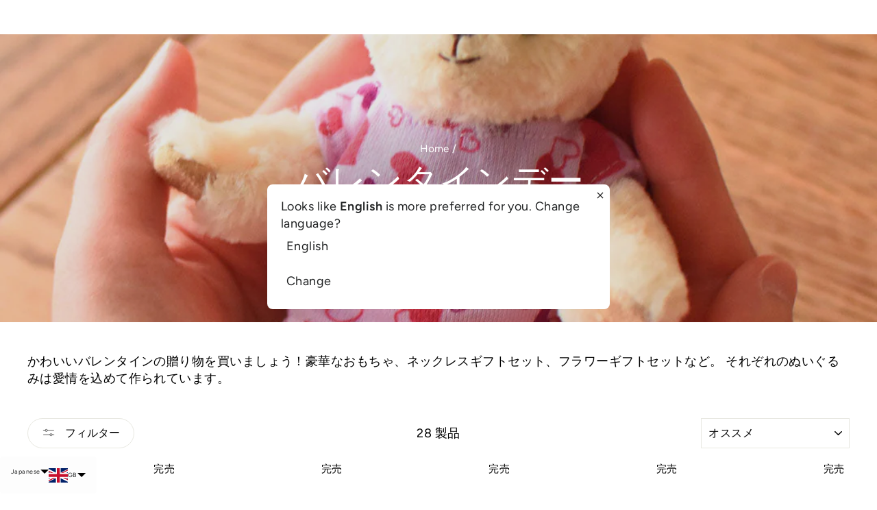

--- FILE ---
content_type: text/html; charset=utf-8
request_url: https://teddybearlife.jp/ja/collections/%E3%83%90%E3%83%AC%E3%83%B3%E3%82%BF%E3%82%A4%E3%83%B3%E3%83%87%E3%83%BC
body_size: 38214
content:
<!doctype html>
<html class="no-js" lang="ja" dir="ltr">
<head>
  <meta charset="utf-8">
  <meta http-equiv="X-UA-Compatible" content="IE=edge,chrome=1">
  <meta name="viewport" content="width=device-width,initial-scale=1">
  <meta name="theme-color" content="#992022">
  <link rel="canonical" href="https://teddybearlife.jp/ja/collections/%e3%83%90%e3%83%ac%e3%83%b3%e3%82%bf%e3%82%a4%e3%83%b3%e3%83%87%e3%83%bc">
  <link rel="preconnect" href="https://cdn.shopify.com" crossorigin>
  <link rel="preconnect" href="https://fonts.shopifycdn.com" crossorigin>
  <link rel="dns-prefetch" href="https://productreviews.shopifycdn.com">
  <link rel="dns-prefetch" href="https://ajax.googleapis.com">
  <link rel="dns-prefetch" href="https://maps.googleapis.com">
  <link rel="dns-prefetch" href="https://maps.gstatic.com"><link rel="shortcut icon" href="//teddybearlife.jp/cdn/shop/files/tblj_logo_png_d9097e2f-3f6a-4279-8adb-223a9d826434_32x32.png?v=1708912342" type="image/png" /><title>バレンタイン・デー
&ndash; Teddy Bear Life
</title>
<meta name="description" content="かわいいバレンタインの贈り物を買いましょう！豪華なおもちゃ、ネックレスギフトセット、フラワーギフトセットなど。 それぞれのぬいぐるみは愛情を込めて作られています。"><meta property="og:site_name" content="Teddy Bear Life">
  <meta property="og:url" content="https://teddybearlife.jp/ja/collections/%e3%83%90%e3%83%ac%e3%83%b3%e3%82%bf%e3%82%a4%e3%83%b3%e3%83%87%e3%83%bc">
  <meta property="og:title" content="バレンタイン・デー">
  <meta property="og:type" content="website">
  <meta property="og:description" content="かわいいバレンタインの贈り物を買いましょう！豪華なおもちゃ、ネックレスギフトセット、フラワーギフトセットなど。 それぞれのぬいぐるみは愛情を込めて作られています。"><meta property="og:image" content="http://teddybearlife.jp/cdn/shop/collections/casualwedding_s1.jpg?v=1736323934">
    <meta property="og:image:secure_url" content="https://teddybearlife.jp/cdn/shop/collections/casualwedding_s1.jpg?v=1736323934">
    <meta property="og:image:width" content="1080">
    <meta property="og:image:height" content="1080"><meta name="twitter:site" content="@">
  <meta name="twitter:card" content="summary_large_image">
  <meta name="twitter:title" content="バレンタイン・デー">
  <meta name="twitter:description" content="かわいいバレンタインの贈り物を買いましょう！豪華なおもちゃ、ネックレスギフトセット、フラワーギフトセットなど。 それぞれのぬいぐるみは愛情を込めて作られています。">
<style data-shopify>@font-face {
  font-family: Fahkwang;
  font-weight: 300;
  font-style: normal;
  font-display: swap;
  src: url("//teddybearlife.jp/cdn/fonts/fahkwang/fahkwang_n3.3e8ed820b2fcf244e006026b9f73098ae08449df.woff2") format("woff2"),
       url("//teddybearlife.jp/cdn/fonts/fahkwang/fahkwang_n3.0e8c02f67c1c110525705e7eb001af5ea940fce1.woff") format("woff");
}

  @font-face {
  font-family: Figtree;
  font-weight: 400;
  font-style: normal;
  font-display: swap;
  src: url("//teddybearlife.jp/cdn/fonts/figtree/figtree_n4.3c0838aba1701047e60be6a99a1b0a40ce9b8419.woff2") format("woff2"),
       url("//teddybearlife.jp/cdn/fonts/figtree/figtree_n4.c0575d1db21fc3821f17fd6617d3dee552312137.woff") format("woff");
}


  @font-face {
  font-family: Figtree;
  font-weight: 600;
  font-style: normal;
  font-display: swap;
  src: url("//teddybearlife.jp/cdn/fonts/figtree/figtree_n6.9d1ea52bb49a0a86cfd1b0383d00f83d3fcc14de.woff2") format("woff2"),
       url("//teddybearlife.jp/cdn/fonts/figtree/figtree_n6.f0fcdea525a0e47b2ae4ab645832a8e8a96d31d3.woff") format("woff");
}

  @font-face {
  font-family: Figtree;
  font-weight: 400;
  font-style: italic;
  font-display: swap;
  src: url("//teddybearlife.jp/cdn/fonts/figtree/figtree_i4.89f7a4275c064845c304a4cf8a4a586060656db2.woff2") format("woff2"),
       url("//teddybearlife.jp/cdn/fonts/figtree/figtree_i4.6f955aaaafc55a22ffc1f32ecf3756859a5ad3e2.woff") format("woff");
}

  @font-face {
  font-family: Figtree;
  font-weight: 600;
  font-style: italic;
  font-display: swap;
  src: url("//teddybearlife.jp/cdn/fonts/figtree/figtree_i6.702baae75738b446cfbed6ac0d60cab7b21e61ba.woff2") format("woff2"),
       url("//teddybearlife.jp/cdn/fonts/figtree/figtree_i6.6b8dc40d16c9905d29525156e284509f871ce8f9.woff") format("woff");
}

</style><link href="//teddybearlife.jp/cdn/shop/t/6/assets/theme.css?v=93626464380700918791752135225" rel="stylesheet" type="text/css" media="all" />
<style data-shopify>:root {
    --typeHeaderPrimary: Fahkwang;
    --typeHeaderFallback: sans-serif;
    --typeHeaderSize: 36px;
    --typeHeaderWeight: 300;
    --typeHeaderLineHeight: 1;
    --typeHeaderSpacing: 0.0em;

    --typeBasePrimary:Figtree;
    --typeBaseFallback:sans-serif;
    --typeBaseSize: 18px;
    --typeBaseWeight: 400;
    --typeBaseSpacing: 0.025em;
    --typeBaseLineHeight: 1.4;
    --typeBaselineHeightMinus01: 1.3;

    --typeCollectionTitle: 20px;

    --iconWeight: 2px;
    --iconLinecaps: miter;

    
        --buttonRadius: 50px;
    

    --colorGridOverlayOpacity: 0.1;
    --colorAnnouncement: #992022;
    --colorAnnouncementText: #ffffff;

    --colorBody: #ffffff;
    --colorBodyAlpha05: rgba(255, 255, 255, 0.05);
    --colorBodyDim: #f2f2f2;
    --colorBodyLightDim: #fafafa;
    --colorBodyMediumDim: #f5f5f5;


    --colorBorder: #e8e8e1;

    --colorBtnPrimary: #992022;
    --colorBtnPrimaryLight: #c3292b;
    --colorBtnPrimaryDim: #841c1d;
    --colorBtnPrimaryText: #ffffff;

    --colorCartDot: #ff4f33;

    --colorDrawers: #ffffff;
    --colorDrawersDim: #f2f2f2;
    --colorDrawerBorder: #e8e8e1;
    --colorDrawerText: #000000;
    --colorDrawerTextDark: #000000;
    --colorDrawerButton: #111111;
    --colorDrawerButtonText: #ffffff;

    --colorFooter: #ffffff;
    --colorFooterText: #000000;
    --colorFooterTextAlpha01: #000000;

    --colorGridOverlay: #000000;
    --colorGridOverlayOpacity: 0.1;

    --colorHeaderTextAlpha01: rgba(0, 0, 0, 0.1);

    --colorHeroText: #ffffff;

    --colorSmallImageBg: #ffffff;
    --colorLargeImageBg: #0f0f0f;

    --colorImageOverlay: #000000;
    --colorImageOverlayOpacity: 0.1;
    --colorImageOverlayTextShadow: 0.2;

    --colorLink: #000000;

    --colorModalBg: rgba(230, 230, 230, 0.6);

    --colorNav: #ffffff;
    --colorNavText: #000000;

    --colorPrice: #1c1d1d;

    --colorSaleTag: #1c1d1d;
    --colorSaleTagText: #ffffff;

    --colorTextBody: #000000;
    --colorTextBodyAlpha015: rgba(0, 0, 0, 0.15);
    --colorTextBodyAlpha005: rgba(0, 0, 0, 0.05);
    --colorTextBodyAlpha008: rgba(0, 0, 0, 0.08);
    --colorTextSavings: #C20000;

    --urlIcoSelect: url(//teddybearlife.jp/cdn/shop/t/6/assets/ico-select.svg);
    --urlIcoSelectFooter: url(//teddybearlife.jp/cdn/shop/t/6/assets/ico-select-footer.svg);
    --urlIcoSelectWhite: url(//teddybearlife.jp/cdn/shop/t/6/assets/ico-select-white.svg);

    --grid-gutter: 17px;
    --drawer-gutter: 20px;

    --sizeChartMargin: 25px 0;
    --sizeChartIconMargin: 5px;

    --newsletterReminderPadding: 40px;

    /*Shop Pay Installments*/
    --color-body-text: #000000;
    --color-body: #ffffff;
    --color-bg: #ffffff;
    }

    .placeholder-content {
    background-image: linear-gradient(100deg, #ffffff 40%, #f7f7f7 63%, #ffffff 79%);
    }</style><script>
    document.documentElement.className = document.documentElement.className.replace('no-js', 'js');

    window.theme = window.theme || {};
    theme.routes = {
      home: "/ja",
      cart: "/ja/cart.js",
      cartPage: "/ja/cart",
      cartAdd: "/ja/cart/add.js",
      cartChange: "/ja/cart/change.js",
      search: "/ja/search",
      predictiveSearch: "/ja/search/suggest"
    };
    theme.strings = {
      soldOut: "完売",
      unavailable: "利用できません",
      inStockLabel: "在庫があり、出荷する準備ができています",
      oneStockLabel: "低在庫 - [count] 残りのアイテム",
      otherStockLabel: "低在庫 - [count] 残りのアイテム",
      willNotShipUntil: "出荷する準備ができました [date]",
      willBeInStockAfter: "在庫に戻ります [date]",
      waitingForStock: "バックオーダー、すぐに送料",
      savePrice: "保存 [saved_amount]",
      cartEmpty: "あなたのカートは現在空です。",
      cartTermsConfirmation: "チェックアウトするには、販売条件に同意する必要があります",
      searchCollections: "コレクション",
      searchPages: "ページ",
      searchArticles: "記事",
      productFrom: "から ",
      maxQuantity: "あなただけができます [quantity] の [title] あなたのカートで。"
    };
    theme.settings = {
      cartType: "drawer",
      isCustomerTemplate: false,
      moneyFormat: "£{{amount}}",
      saveType: "percent",
      productImageSize: "square",
      productImageCover: false,
      predictiveSearch: true,
      predictiveSearchType: null,
      predictiveSearchVendor: false,
      predictiveSearchPrice: false,
      quickView: true,
      themeName: 'Impulse',
      themeVersion: "8.0.0"
    };
  </script>

  <script>window.performance && window.performance.mark && window.performance.mark('shopify.content_for_header.start');</script><meta name="facebook-domain-verification" content="a00bvdy8r2k584bqfmk07c0bbkbu9j">
<meta name="facebook-domain-verification" content="myi1fub6z7m6qtriz86mphtsrlv2mf">
<meta name="google-site-verification" content="chhzJWdCmZwtm7f67VbhF8jlj2NsxQQ2cAsWKD3tFVo">
<meta id="shopify-digital-wallet" name="shopify-digital-wallet" content="/51483181234/digital_wallets/dialog">
<meta name="shopify-checkout-api-token" content="47b43c5e847848c956875fe4a6d53a4c">
<meta id="in-context-paypal-metadata" data-shop-id="51483181234" data-venmo-supported="false" data-environment="production" data-locale="ja_JP" data-paypal-v4="true" data-currency="GBP">
<link rel="alternate" type="application/atom+xml" title="Feed" href="/ja/collections/%E3%83%90%E3%83%AC%E3%83%B3%E3%82%BF%E3%82%A4%E3%83%B3%E3%83%87%E3%83%BC.atom" />
<link rel="next" href="/ja/collections/%E3%83%90%E3%83%AC%E3%83%B3%E3%82%BF%E3%82%A4%E3%83%B3%E3%83%87%E3%83%BC?page=2">
<link rel="alternate" hreflang="x-default" href="https://teddybearlife.jp/collections/valentine-bear">
<link rel="alternate" hreflang="en" href="https://teddybearlife.jp/collections/valentine-bear">
<link rel="alternate" hreflang="zh-Hant" href="https://teddybearlife.jp/zh/collections/%E6%83%85%E4%BA%BA%E7%AF%80">
<link rel="alternate" hreflang="ja" href="https://teddybearlife.jp/ja/collections/%E3%83%90%E3%83%AC%E3%83%B3%E3%82%BF%E3%82%A4%E3%83%B3%E3%83%87%E3%83%BC">
<link rel="alternate" hreflang="fr" href="https://teddybearlife.jp/fr/collections/saint-valentin">
<link rel="alternate" hreflang="es" href="https://teddybearlife.jp/es/collections/dia-de-san-valentin">
<link rel="alternate" hreflang="de" href="https://teddybearlife.jp/de/collections/valentinstag">
<link rel="alternate" hreflang="zh-Hant-AE" href="https://teddybearlife.jp/zh/collections/%E6%83%85%E4%BA%BA%E7%AF%80">
<link rel="alternate" hreflang="zh-Hant-AT" href="https://teddybearlife.jp/zh/collections/%E6%83%85%E4%BA%BA%E7%AF%80">
<link rel="alternate" hreflang="zh-Hant-AU" href="https://teddybearlife.jp/zh/collections/%E6%83%85%E4%BA%BA%E7%AF%80">
<link rel="alternate" hreflang="zh-Hant-BD" href="https://teddybearlife.jp/zh/collections/%E6%83%85%E4%BA%BA%E7%AF%80">
<link rel="alternate" hreflang="zh-Hant-BE" href="https://teddybearlife.jp/zh/collections/%E6%83%85%E4%BA%BA%E7%AF%80">
<link rel="alternate" hreflang="zh-Hant-BR" href="https://teddybearlife.jp/zh/collections/%E6%83%85%E4%BA%BA%E7%AF%80">
<link rel="alternate" hreflang="zh-Hant-BT" href="https://teddybearlife.jp/zh/collections/%E6%83%85%E4%BA%BA%E7%AF%80">
<link rel="alternate" hreflang="zh-Hant-CA" href="https://teddybearlife.jp/zh/collections/%E6%83%85%E4%BA%BA%E7%AF%80">
<link rel="alternate" hreflang="zh-Hant-CH" href="https://teddybearlife.jp/zh/collections/%E6%83%85%E4%BA%BA%E7%AF%80">
<link rel="alternate" hreflang="zh-Hant-CN" href="https://teddybearlife.jp/zh/collections/%E6%83%85%E4%BA%BA%E7%AF%80">
<link rel="alternate" hreflang="zh-Hant-CO" href="https://teddybearlife.jp/zh/collections/%E6%83%85%E4%BA%BA%E7%AF%80">
<link rel="alternate" hreflang="zh-Hant-DE" href="https://teddybearlife.jp/zh/collections/%E6%83%85%E4%BA%BA%E7%AF%80">
<link rel="alternate" hreflang="zh-Hant-DK" href="https://teddybearlife.jp/zh/collections/%E6%83%85%E4%BA%BA%E7%AF%80">
<link rel="alternate" hreflang="zh-Hant-ES" href="https://teddybearlife.jp/zh/collections/%E6%83%85%E4%BA%BA%E7%AF%80">
<link rel="alternate" hreflang="zh-Hant-FI" href="https://teddybearlife.jp/zh/collections/%E6%83%85%E4%BA%BA%E7%AF%80">
<link rel="alternate" hreflang="zh-Hant-FR" href="https://teddybearlife.jp/zh/collections/%E6%83%85%E4%BA%BA%E7%AF%80">
<link rel="alternate" hreflang="zh-Hant-GB" href="https://teddybearlife.jp/zh/collections/%E6%83%85%E4%BA%BA%E7%AF%80">
<link rel="alternate" hreflang="zh-Hant-GR" href="https://teddybearlife.jp/zh/collections/%E6%83%85%E4%BA%BA%E7%AF%80">
<link rel="alternate" hreflang="zh-Hant-HK" href="https://teddybearlife.jp/zh/collections/%E6%83%85%E4%BA%BA%E7%AF%80">
<link rel="alternate" hreflang="zh-Hant-HU" href="https://teddybearlife.jp/zh/collections/%E6%83%85%E4%BA%BA%E7%AF%80">
<link rel="alternate" hreflang="zh-Hant-ID" href="https://teddybearlife.jp/zh/collections/%E6%83%85%E4%BA%BA%E7%AF%80">
<link rel="alternate" hreflang="zh-Hant-IE" href="https://teddybearlife.jp/zh/collections/%E6%83%85%E4%BA%BA%E7%AF%80">
<link rel="alternate" hreflang="zh-Hant-IN" href="https://teddybearlife.jp/zh/collections/%E6%83%85%E4%BA%BA%E7%AF%80">
<link rel="alternate" hreflang="zh-Hant-IQ" href="https://teddybearlife.jp/zh/collections/%E6%83%85%E4%BA%BA%E7%AF%80">
<link rel="alternate" hreflang="zh-Hant-IT" href="https://teddybearlife.jp/zh/collections/%E6%83%85%E4%BA%BA%E7%AF%80">
<link rel="alternate" hreflang="zh-Hant-JP" href="https://teddybearlife.jp/zh/collections/%E6%83%85%E4%BA%BA%E7%AF%80">
<link rel="alternate" hreflang="zh-Hant-KR" href="https://teddybearlife.jp/zh/collections/%E6%83%85%E4%BA%BA%E7%AF%80">
<link rel="alternate" hreflang="zh-Hant-KW" href="https://teddybearlife.jp/zh/collections/%E6%83%85%E4%BA%BA%E7%AF%80">
<link rel="alternate" hreflang="zh-Hant-LB" href="https://teddybearlife.jp/zh/collections/%E6%83%85%E4%BA%BA%E7%AF%80">
<link rel="alternate" hreflang="zh-Hant-LI" href="https://teddybearlife.jp/zh/collections/%E6%83%85%E4%BA%BA%E7%AF%80">
<link rel="alternate" hreflang="zh-Hant-LK" href="https://teddybearlife.jp/zh/collections/%E6%83%85%E4%BA%BA%E7%AF%80">
<link rel="alternate" hreflang="zh-Hant-LT" href="https://teddybearlife.jp/zh/collections/%E6%83%85%E4%BA%BA%E7%AF%80">
<link rel="alternate" hreflang="zh-Hant-MG" href="https://teddybearlife.jp/zh/collections/%E6%83%85%E4%BA%BA%E7%AF%80">
<link rel="alternate" hreflang="zh-Hant-MN" href="https://teddybearlife.jp/zh/collections/%E6%83%85%E4%BA%BA%E7%AF%80">
<link rel="alternate" hreflang="zh-Hant-MO" href="https://teddybearlife.jp/zh/collections/%E6%83%85%E4%BA%BA%E7%AF%80">
<link rel="alternate" hreflang="zh-Hant-MU" href="https://teddybearlife.jp/zh/collections/%E6%83%85%E4%BA%BA%E7%AF%80">
<link rel="alternate" hreflang="zh-Hant-MV" href="https://teddybearlife.jp/zh/collections/%E6%83%85%E4%BA%BA%E7%AF%80">
<link rel="alternate" hreflang="zh-Hant-MX" href="https://teddybearlife.jp/zh/collections/%E6%83%85%E4%BA%BA%E7%AF%80">
<link rel="alternate" hreflang="zh-Hant-MY" href="https://teddybearlife.jp/zh/collections/%E6%83%85%E4%BA%BA%E7%AF%80">
<link rel="alternate" hreflang="zh-Hant-NG" href="https://teddybearlife.jp/zh/collections/%E6%83%85%E4%BA%BA%E7%AF%80">
<link rel="alternate" hreflang="zh-Hant-NL" href="https://teddybearlife.jp/zh/collections/%E6%83%85%E4%BA%BA%E7%AF%80">
<link rel="alternate" hreflang="zh-Hant-NO" href="https://teddybearlife.jp/zh/collections/%E6%83%85%E4%BA%BA%E7%AF%80">
<link rel="alternate" hreflang="zh-Hant-NP" href="https://teddybearlife.jp/zh/collections/%E6%83%85%E4%BA%BA%E7%AF%80">
<link rel="alternate" hreflang="zh-Hant-NZ" href="https://teddybearlife.jp/zh/collections/%E6%83%85%E4%BA%BA%E7%AF%80">
<link rel="alternate" hreflang="zh-Hant-OM" href="https://teddybearlife.jp/zh/collections/%E6%83%85%E4%BA%BA%E7%AF%80">
<link rel="alternate" hreflang="zh-Hant-PA" href="https://teddybearlife.jp/zh/collections/%E6%83%85%E4%BA%BA%E7%AF%80">
<link rel="alternate" hreflang="zh-Hant-PH" href="https://teddybearlife.jp/zh/collections/%E6%83%85%E4%BA%BA%E7%AF%80">
<link rel="alternate" hreflang="zh-Hant-PK" href="https://teddybearlife.jp/zh/collections/%E6%83%85%E4%BA%BA%E7%AF%80">
<link rel="alternate" hreflang="zh-Hant-PL" href="https://teddybearlife.jp/zh/collections/%E6%83%85%E4%BA%BA%E7%AF%80">
<link rel="alternate" hreflang="zh-Hant-PT" href="https://teddybearlife.jp/zh/collections/%E6%83%85%E4%BA%BA%E7%AF%80">
<link rel="alternate" hreflang="zh-Hant-QA" href="https://teddybearlife.jp/zh/collections/%E6%83%85%E4%BA%BA%E7%AF%80">
<link rel="alternate" hreflang="zh-Hant-SA" href="https://teddybearlife.jp/zh/collections/%E6%83%85%E4%BA%BA%E7%AF%80">
<link rel="alternate" hreflang="zh-Hant-SE" href="https://teddybearlife.jp/zh/collections/%E6%83%85%E4%BA%BA%E7%AF%80">
<link rel="alternate" hreflang="zh-Hant-SG" href="https://teddybearlife.jp/zh/collections/%E6%83%85%E4%BA%BA%E7%AF%80">
<link rel="alternate" hreflang="zh-Hant-TH" href="https://teddybearlife.jp/zh/collections/%E6%83%85%E4%BA%BA%E7%AF%80">
<link rel="alternate" hreflang="zh-Hant-TN" href="https://teddybearlife.jp/zh/collections/%E6%83%85%E4%BA%BA%E7%AF%80">
<link rel="alternate" hreflang="zh-Hant-TR" href="https://teddybearlife.jp/zh/collections/%E6%83%85%E4%BA%BA%E7%AF%80">
<link rel="alternate" hreflang="zh-Hant-TW" href="https://teddybearlife.jp/zh/collections/%E6%83%85%E4%BA%BA%E7%AF%80">
<link rel="alternate" hreflang="zh-Hant-UA" href="https://teddybearlife.jp/zh/collections/%E6%83%85%E4%BA%BA%E7%AF%80">
<link rel="alternate" hreflang="zh-Hant-VN" href="https://teddybearlife.jp/zh/collections/%E6%83%85%E4%BA%BA%E7%AF%80">
<link rel="alternate" hreflang="zh-Hant-ZA" href="https://teddybearlife.jp/zh/collections/%E6%83%85%E4%BA%BA%E7%AF%80">
<link rel="alternate" type="application/json+oembed" href="https://teddybearlife.jp/ja/collections/%e3%83%90%e3%83%ac%e3%83%b3%e3%82%bf%e3%82%a4%e3%83%b3%e3%83%87%e3%83%bc.oembed">
<script async="async" src="/checkouts/internal/preloads.js?locale=ja-GB"></script>
<link rel="preconnect" href="https://shop.app" crossorigin="anonymous">
<script async="async" src="https://shop.app/checkouts/internal/preloads.js?locale=ja-GB&shop_id=51483181234" crossorigin="anonymous"></script>
<script id="apple-pay-shop-capabilities" type="application/json">{"shopId":51483181234,"countryCode":"JP","currencyCode":"GBP","merchantCapabilities":["supports3DS"],"merchantId":"gid:\/\/shopify\/Shop\/51483181234","merchantName":"Teddy Bear Life","requiredBillingContactFields":["postalAddress","email"],"requiredShippingContactFields":["postalAddress","email"],"shippingType":"shipping","supportedNetworks":["visa","masterCard","amex","jcb","discover"],"total":{"type":"pending","label":"Teddy Bear Life","amount":"1.00"},"shopifyPaymentsEnabled":true,"supportsSubscriptions":true}</script>
<script id="shopify-features" type="application/json">{"accessToken":"47b43c5e847848c956875fe4a6d53a4c","betas":["rich-media-storefront-analytics"],"domain":"teddybearlife.jp","predictiveSearch":true,"shopId":51483181234,"locale":"ja"}</script>
<script>var Shopify = Shopify || {};
Shopify.shop = "teddybeargift.myshopify.com";
Shopify.locale = "ja";
Shopify.currency = {"active":"GBP","rate":"0.7474866"};
Shopify.country = "GB";
Shopify.theme = {"name":"Impulseの更新されたコピー","id":146690474162,"schema_name":"Impulse","schema_version":"8.0.0","theme_store_id":857,"role":"main"};
Shopify.theme.handle = "null";
Shopify.theme.style = {"id":null,"handle":null};
Shopify.cdnHost = "teddybearlife.jp/cdn";
Shopify.routes = Shopify.routes || {};
Shopify.routes.root = "/ja/";</script>
<script type="module">!function(o){(o.Shopify=o.Shopify||{}).modules=!0}(window);</script>
<script>!function(o){function n(){var o=[];function n(){o.push(Array.prototype.slice.apply(arguments))}return n.q=o,n}var t=o.Shopify=o.Shopify||{};t.loadFeatures=n(),t.autoloadFeatures=n()}(window);</script>
<script>
  window.ShopifyPay = window.ShopifyPay || {};
  window.ShopifyPay.apiHost = "shop.app\/pay";
  window.ShopifyPay.redirectState = null;
</script>
<script id="shop-js-analytics" type="application/json">{"pageType":"collection"}</script>
<script defer="defer" async type="module" src="//teddybearlife.jp/cdn/shopifycloud/shop-js/modules/v2/client.init-shop-cart-sync_0MstufBG.ja.esm.js"></script>
<script defer="defer" async type="module" src="//teddybearlife.jp/cdn/shopifycloud/shop-js/modules/v2/chunk.common_jll-23Z1.esm.js"></script>
<script defer="defer" async type="module" src="//teddybearlife.jp/cdn/shopifycloud/shop-js/modules/v2/chunk.modal_HXih6-AF.esm.js"></script>
<script type="module">
  await import("//teddybearlife.jp/cdn/shopifycloud/shop-js/modules/v2/client.init-shop-cart-sync_0MstufBG.ja.esm.js");
await import("//teddybearlife.jp/cdn/shopifycloud/shop-js/modules/v2/chunk.common_jll-23Z1.esm.js");
await import("//teddybearlife.jp/cdn/shopifycloud/shop-js/modules/v2/chunk.modal_HXih6-AF.esm.js");

  window.Shopify.SignInWithShop?.initShopCartSync?.({"fedCMEnabled":true,"windoidEnabled":true});

</script>
<script>
  window.Shopify = window.Shopify || {};
  if (!window.Shopify.featureAssets) window.Shopify.featureAssets = {};
  window.Shopify.featureAssets['shop-js'] = {"shop-cart-sync":["modules/v2/client.shop-cart-sync_DN7iwvRY.ja.esm.js","modules/v2/chunk.common_jll-23Z1.esm.js","modules/v2/chunk.modal_HXih6-AF.esm.js"],"init-fed-cm":["modules/v2/client.init-fed-cm_DmZOWWut.ja.esm.js","modules/v2/chunk.common_jll-23Z1.esm.js","modules/v2/chunk.modal_HXih6-AF.esm.js"],"shop-cash-offers":["modules/v2/client.shop-cash-offers_HFfvn_Gz.ja.esm.js","modules/v2/chunk.common_jll-23Z1.esm.js","modules/v2/chunk.modal_HXih6-AF.esm.js"],"shop-login-button":["modules/v2/client.shop-login-button_BVN3pvk0.ja.esm.js","modules/v2/chunk.common_jll-23Z1.esm.js","modules/v2/chunk.modal_HXih6-AF.esm.js"],"pay-button":["modules/v2/client.pay-button_CyS_4GVi.ja.esm.js","modules/v2/chunk.common_jll-23Z1.esm.js","modules/v2/chunk.modal_HXih6-AF.esm.js"],"shop-button":["modules/v2/client.shop-button_zh22db91.ja.esm.js","modules/v2/chunk.common_jll-23Z1.esm.js","modules/v2/chunk.modal_HXih6-AF.esm.js"],"avatar":["modules/v2/client.avatar_BTnouDA3.ja.esm.js"],"init-windoid":["modules/v2/client.init-windoid_BlVJIuJ5.ja.esm.js","modules/v2/chunk.common_jll-23Z1.esm.js","modules/v2/chunk.modal_HXih6-AF.esm.js"],"init-shop-for-new-customer-accounts":["modules/v2/client.init-shop-for-new-customer-accounts_BqzwtUK7.ja.esm.js","modules/v2/client.shop-login-button_BVN3pvk0.ja.esm.js","modules/v2/chunk.common_jll-23Z1.esm.js","modules/v2/chunk.modal_HXih6-AF.esm.js"],"init-shop-email-lookup-coordinator":["modules/v2/client.init-shop-email-lookup-coordinator_DKDv3hKi.ja.esm.js","modules/v2/chunk.common_jll-23Z1.esm.js","modules/v2/chunk.modal_HXih6-AF.esm.js"],"init-shop-cart-sync":["modules/v2/client.init-shop-cart-sync_0MstufBG.ja.esm.js","modules/v2/chunk.common_jll-23Z1.esm.js","modules/v2/chunk.modal_HXih6-AF.esm.js"],"shop-toast-manager":["modules/v2/client.shop-toast-manager_BkVvTGW3.ja.esm.js","modules/v2/chunk.common_jll-23Z1.esm.js","modules/v2/chunk.modal_HXih6-AF.esm.js"],"init-customer-accounts":["modules/v2/client.init-customer-accounts_CZbUHFPX.ja.esm.js","modules/v2/client.shop-login-button_BVN3pvk0.ja.esm.js","modules/v2/chunk.common_jll-23Z1.esm.js","modules/v2/chunk.modal_HXih6-AF.esm.js"],"init-customer-accounts-sign-up":["modules/v2/client.init-customer-accounts-sign-up_C0QA8nCd.ja.esm.js","modules/v2/client.shop-login-button_BVN3pvk0.ja.esm.js","modules/v2/chunk.common_jll-23Z1.esm.js","modules/v2/chunk.modal_HXih6-AF.esm.js"],"shop-follow-button":["modules/v2/client.shop-follow-button_CSkbpFfm.ja.esm.js","modules/v2/chunk.common_jll-23Z1.esm.js","modules/v2/chunk.modal_HXih6-AF.esm.js"],"checkout-modal":["modules/v2/client.checkout-modal_rYdHFJTE.ja.esm.js","modules/v2/chunk.common_jll-23Z1.esm.js","modules/v2/chunk.modal_HXih6-AF.esm.js"],"shop-login":["modules/v2/client.shop-login_DeXIozZF.ja.esm.js","modules/v2/chunk.common_jll-23Z1.esm.js","modules/v2/chunk.modal_HXih6-AF.esm.js"],"lead-capture":["modules/v2/client.lead-capture_DGEoeVgo.ja.esm.js","modules/v2/chunk.common_jll-23Z1.esm.js","modules/v2/chunk.modal_HXih6-AF.esm.js"],"payment-terms":["modules/v2/client.payment-terms_BXPcfuME.ja.esm.js","modules/v2/chunk.common_jll-23Z1.esm.js","modules/v2/chunk.modal_HXih6-AF.esm.js"]};
</script>
<script>(function() {
  var isLoaded = false;
  function asyncLoad() {
    if (isLoaded) return;
    isLoaded = true;
    var urls = ["https:\/\/cdn.hextom.com\/js\/freeshippingbar.js?shop=teddybeargift.myshopify.com"];
    for (var i = 0; i < urls.length; i++) {
      var s = document.createElement('script');
      s.type = 'text/javascript';
      s.async = true;
      s.src = urls[i];
      var x = document.getElementsByTagName('script')[0];
      x.parentNode.insertBefore(s, x);
    }
  };
  if(window.attachEvent) {
    window.attachEvent('onload', asyncLoad);
  } else {
    window.addEventListener('load', asyncLoad, false);
  }
})();</script>
<script id="__st">var __st={"a":51483181234,"offset":32400,"reqid":"6e8d1c44-fc44-401a-90e9-09d05e34cac2-1769348214","pageurl":"teddybearlife.jp\/ja\/collections\/%E3%83%90%E3%83%AC%E3%83%B3%E3%82%BF%E3%82%A4%E3%83%B3%E3%83%87%E3%83%BC","u":"3783bfbd4278","p":"collection","rtyp":"collection","rid":260417388722};</script>
<script>window.ShopifyPaypalV4VisibilityTracking = true;</script>
<script id="captcha-bootstrap">!function(){'use strict';const t='contact',e='account',n='new_comment',o=[[t,t],['blogs',n],['comments',n],[t,'customer']],c=[[e,'customer_login'],[e,'guest_login'],[e,'recover_customer_password'],[e,'create_customer']],r=t=>t.map((([t,e])=>`form[action*='/${t}']:not([data-nocaptcha='true']) input[name='form_type'][value='${e}']`)).join(','),a=t=>()=>t?[...document.querySelectorAll(t)].map((t=>t.form)):[];function s(){const t=[...o],e=r(t);return a(e)}const i='password',u='form_key',d=['recaptcha-v3-token','g-recaptcha-response','h-captcha-response',i],f=()=>{try{return window.sessionStorage}catch{return}},m='__shopify_v',_=t=>t.elements[u];function p(t,e,n=!1){try{const o=window.sessionStorage,c=JSON.parse(o.getItem(e)),{data:r}=function(t){const{data:e,action:n}=t;return t[m]||n?{data:e,action:n}:{data:t,action:n}}(c);for(const[e,n]of Object.entries(r))t.elements[e]&&(t.elements[e].value=n);n&&o.removeItem(e)}catch(o){console.error('form repopulation failed',{error:o})}}const l='form_type',E='cptcha';function T(t){t.dataset[E]=!0}const w=window,h=w.document,L='Shopify',v='ce_forms',y='captcha';let A=!1;((t,e)=>{const n=(g='f06e6c50-85a8-45c8-87d0-21a2b65856fe',I='https://cdn.shopify.com/shopifycloud/storefront-forms-hcaptcha/ce_storefront_forms_captcha_hcaptcha.v1.5.2.iife.js',D={infoText:'hCaptchaによる保護',privacyText:'プライバシー',termsText:'利用規約'},(t,e,n)=>{const o=w[L][v],c=o.bindForm;if(c)return c(t,g,e,D).then(n);var r;o.q.push([[t,g,e,D],n]),r=I,A||(h.body.append(Object.assign(h.createElement('script'),{id:'captcha-provider',async:!0,src:r})),A=!0)});var g,I,D;w[L]=w[L]||{},w[L][v]=w[L][v]||{},w[L][v].q=[],w[L][y]=w[L][y]||{},w[L][y].protect=function(t,e){n(t,void 0,e),T(t)},Object.freeze(w[L][y]),function(t,e,n,w,h,L){const[v,y,A,g]=function(t,e,n){const i=e?o:[],u=t?c:[],d=[...i,...u],f=r(d),m=r(i),_=r(d.filter((([t,e])=>n.includes(e))));return[a(f),a(m),a(_),s()]}(w,h,L),I=t=>{const e=t.target;return e instanceof HTMLFormElement?e:e&&e.form},D=t=>v().includes(t);t.addEventListener('submit',(t=>{const e=I(t);if(!e)return;const n=D(e)&&!e.dataset.hcaptchaBound&&!e.dataset.recaptchaBound,o=_(e),c=g().includes(e)&&(!o||!o.value);(n||c)&&t.preventDefault(),c&&!n&&(function(t){try{if(!f())return;!function(t){const e=f();if(!e)return;const n=_(t);if(!n)return;const o=n.value;o&&e.removeItem(o)}(t);const e=Array.from(Array(32),(()=>Math.random().toString(36)[2])).join('');!function(t,e){_(t)||t.append(Object.assign(document.createElement('input'),{type:'hidden',name:u})),t.elements[u].value=e}(t,e),function(t,e){const n=f();if(!n)return;const o=[...t.querySelectorAll(`input[type='${i}']`)].map((({name:t})=>t)),c=[...d,...o],r={};for(const[a,s]of new FormData(t).entries())c.includes(a)||(r[a]=s);n.setItem(e,JSON.stringify({[m]:1,action:t.action,data:r}))}(t,e)}catch(e){console.error('failed to persist form',e)}}(e),e.submit())}));const S=(t,e)=>{t&&!t.dataset[E]&&(n(t,e.some((e=>e===t))),T(t))};for(const o of['focusin','change'])t.addEventListener(o,(t=>{const e=I(t);D(e)&&S(e,y())}));const B=e.get('form_key'),M=e.get(l),P=B&&M;t.addEventListener('DOMContentLoaded',(()=>{const t=y();if(P)for(const e of t)e.elements[l].value===M&&p(e,B);[...new Set([...A(),...v().filter((t=>'true'===t.dataset.shopifyCaptcha))])].forEach((e=>S(e,t)))}))}(h,new URLSearchParams(w.location.search),n,t,e,['guest_login'])})(!0,!0)}();</script>
<script integrity="sha256-4kQ18oKyAcykRKYeNunJcIwy7WH5gtpwJnB7kiuLZ1E=" data-source-attribution="shopify.loadfeatures" defer="defer" src="//teddybearlife.jp/cdn/shopifycloud/storefront/assets/storefront/load_feature-a0a9edcb.js" crossorigin="anonymous"></script>
<script crossorigin="anonymous" defer="defer" src="//teddybearlife.jp/cdn/shopifycloud/storefront/assets/shopify_pay/storefront-65b4c6d7.js?v=20250812"></script>
<script data-source-attribution="shopify.dynamic_checkout.dynamic.init">var Shopify=Shopify||{};Shopify.PaymentButton=Shopify.PaymentButton||{isStorefrontPortableWallets:!0,init:function(){window.Shopify.PaymentButton.init=function(){};var t=document.createElement("script");t.src="https://teddybearlife.jp/cdn/shopifycloud/portable-wallets/latest/portable-wallets.ja.js",t.type="module",document.head.appendChild(t)}};
</script>
<script data-source-attribution="shopify.dynamic_checkout.buyer_consent">
  function portableWalletsHideBuyerConsent(e){var t=document.getElementById("shopify-buyer-consent"),n=document.getElementById("shopify-subscription-policy-button");t&&n&&(t.classList.add("hidden"),t.setAttribute("aria-hidden","true"),n.removeEventListener("click",e))}function portableWalletsShowBuyerConsent(e){var t=document.getElementById("shopify-buyer-consent"),n=document.getElementById("shopify-subscription-policy-button");t&&n&&(t.classList.remove("hidden"),t.removeAttribute("aria-hidden"),n.addEventListener("click",e))}window.Shopify?.PaymentButton&&(window.Shopify.PaymentButton.hideBuyerConsent=portableWalletsHideBuyerConsent,window.Shopify.PaymentButton.showBuyerConsent=portableWalletsShowBuyerConsent);
</script>
<script data-source-attribution="shopify.dynamic_checkout.cart.bootstrap">document.addEventListener("DOMContentLoaded",(function(){function t(){return document.querySelector("shopify-accelerated-checkout-cart, shopify-accelerated-checkout")}if(t())Shopify.PaymentButton.init();else{new MutationObserver((function(e,n){t()&&(Shopify.PaymentButton.init(),n.disconnect())})).observe(document.body,{childList:!0,subtree:!0})}}));
</script>
<script id='scb4127' type='text/javascript' async='' src='https://teddybearlife.jp/cdn/shopifycloud/privacy-banner/storefront-banner.js'></script><link id="shopify-accelerated-checkout-styles" rel="stylesheet" media="screen" href="https://teddybearlife.jp/cdn/shopifycloud/portable-wallets/latest/accelerated-checkout-backwards-compat.css" crossorigin="anonymous">
<style id="shopify-accelerated-checkout-cart">
        #shopify-buyer-consent {
  margin-top: 1em;
  display: inline-block;
  width: 100%;
}

#shopify-buyer-consent.hidden {
  display: none;
}

#shopify-subscription-policy-button {
  background: none;
  border: none;
  padding: 0;
  text-decoration: underline;
  font-size: inherit;
  cursor: pointer;
}

#shopify-subscription-policy-button::before {
  box-shadow: none;
}

      </style>

<script>window.performance && window.performance.mark && window.performance.mark('shopify.content_for_header.end');</script>

  <script src="//teddybearlife.jp/cdn/shop/t/6/assets/vendor-scripts-v11.js" defer="defer"></script><link rel="stylesheet" href="//teddybearlife.jp/cdn/shop/t/6/assets/country-flags.css"><script src="//teddybearlife.jp/cdn/shop/t/6/assets/theme.js?v=22325264162658116151752135193" defer="defer"></script>
<!-- BEGIN app block: shopify://apps/simprosys-google-shopping-feed/blocks/core_settings_block/1f0b859e-9fa6-4007-97e8-4513aff5ff3b --><!-- BEGIN: GSF App Core Tags & Scripts by Simprosys Google Shopping Feed -->









<!-- END: GSF App Core Tags & Scripts by Simprosys Google Shopping Feed -->
<!-- END app block --><!-- BEGIN app block: shopify://apps/instafeed/blocks/head-block/c447db20-095d-4a10-9725-b5977662c9d5 --><link rel="preconnect" href="https://cdn.nfcube.com/">
<link rel="preconnect" href="https://scontent.cdninstagram.com/">


  <script>
    document.addEventListener('DOMContentLoaded', function () {
      let instafeedScript = document.createElement('script');

      
        instafeedScript.src = 'https://cdn.nfcube.com/instafeed-b4070efa4aecb158207dbcb56802b6dd.js';
      

      document.body.appendChild(instafeedScript);
    });
  </script>





<!-- END app block --><!-- BEGIN app block: shopify://apps/langshop/blocks/sdk/84899e01-2b29-42af-99d6-46d16daa2111 --><!-- BEGIN app snippet: config --><script type="text/javascript">
    /** Workaround for backward compatibility with old versions of localized themes */
    if (window.LangShopConfig && window.LangShopConfig.themeDynamics && window.LangShopConfig.themeDynamics.length) {
        themeDynamics = window.LangShopConfig.themeDynamics;
    } else {
        themeDynamics = [];
    }

    window.LangShopConfig = {
    "currentLanguage": "ja",
    "currentCurrency": "gbp",
    "currentCountry": "GB",
    "shopifyLocales": [{"code":"en","name":"英語","endonym_name":"English","rootUrl":"\/"},{"code":"zh-TW","name":"中国語 (繁体字)","endonym_name":"繁體中文","rootUrl":"\/zh"},{"code":"ja","name":"日本語","endonym_name":"日本語","rootUrl":"\/ja"},{"code":"fr","name":"フランス語","endonym_name":"français","rootUrl":"\/fr"},{"code":"es","name":"スペイン語","endonym_name":"Español","rootUrl":"\/es"},{"code":"de","name":"ドイツ語","endonym_name":"Deutsch","rootUrl":"\/de"}    ],
    "shopifyCountries": [{"code":"IE","name":"アイルランド", "currency":"EUR"},{"code":"AE","name":"アラブ首長国連邦", "currency":"AED"},{"code":"GB","name":"イギリス", "currency":"GBP"},{"code":"IT","name":"イタリア", "currency":"EUR"},{"code":"IQ","name":"イラク", "currency":"USD"},{"code":"IN","name":"インド", "currency":"INR"},{"code":"ID","name":"インドネシア", "currency":"IDR"},{"code":"UA","name":"ウクライナ", "currency":"UAH"},{"code":"OM","name":"オマーン", "currency":"USD"},{"code":"NL","name":"オランダ", "currency":"EUR"},{"code":"AU","name":"オーストラリア", "currency":"AUD"},{"code":"AT","name":"オーストリア", "currency":"EUR"},{"code":"QA","name":"カタール", "currency":"QAR"},{"code":"CA","name":"カナダ", "currency":"CAD"},{"code":"GR","name":"ギリシャ", "currency":"EUR"},{"code":"KW","name":"クウェート", "currency":"USD"},{"code":"CO","name":"コロンビア", "currency":"COP"},{"code":"SA","name":"サウジアラビア", "currency":"SAR"},{"code":"SG","name":"シンガポール", "currency":"SGD"},{"code":"CH","name":"スイス", "currency":"CHF"},{"code":"SE","name":"スウェーデン", "currency":"SEK"},{"code":"ES","name":"スペイン", "currency":"EUR"},{"code":"LK","name":"スリランカ", "currency":"LKR"},{"code":"TH","name":"タイ", "currency":"THB"},{"code":"TN","name":"チュニジア", "currency":"USD"},{"code":"DK","name":"デンマーク", "currency":"DKK"},{"code":"TR","name":"トルコ", "currency":"TRY"},{"code":"DE","name":"ドイツ", "currency":"EUR"},{"code":"NG","name":"ナイジェリア", "currency":"NGN"},{"code":"NZ","name":"ニュージーランド", "currency":"NZD"},{"code":"NP","name":"ネパール", "currency":"NPR"},{"code":"NO","name":"ノルウェー", "currency":"USD"},{"code":"HU","name":"ハンガリー", "currency":"HUF"},{"code":"BD","name":"バングラデシュ", "currency":"BDT"},{"code":"PK","name":"パキスタン", "currency":"PKR"},{"code":"PA","name":"パナマ", "currency":"USD"},{"code":"PH","name":"フィリピン", "currency":"PHP"},{"code":"FI","name":"フィンランド", "currency":"EUR"},{"code":"FR","name":"フランス", "currency":"EUR"},{"code":"BR","name":"ブラジル", "currency":"USD"},{"code":"BT","name":"ブータン", "currency":"USD"},{"code":"VN","name":"ベトナム", "currency":"VND"},{"code":"BE","name":"ベルギー", "currency":"EUR"},{"code":"PT","name":"ポルトガル", "currency":"EUR"},{"code":"PL","name":"ポーランド", "currency":"PLN"},{"code":"MG","name":"マダガスカル", "currency":"USD"},{"code":"MY","name":"マレーシア", "currency":"MYR"},{"code":"MX","name":"メキシコ", "currency":"MXN"},{"code":"MV","name":"モルディブ", "currency":"MVR"},{"code":"MN","name":"モンゴル", "currency":"MNT"},{"code":"MU","name":"モーリシャス", "currency":"MUR"},{"code":"LT","name":"リトアニア", "currency":"EUR"},{"code":"LI","name":"リヒテンシュタイン", "currency":"CHF"},{"code":"LB","name":"レバノン", "currency":"LBP"},{"code":"CN","name":"中国", "currency":"CNY"},{"code":"MO","name":"中華人民共和国マカオ特別行政区", "currency":"MOP"},{"code":"HK","name":"中華人民共和国香港特別行政区", "currency":"HKD"},{"code":"ZA","name":"南アフリカ", "currency":"ZAR"},{"code":"TW","name":"台湾", "currency":"TWD"},{"code":"JP","name":"日本", "currency":"JPY"},{"code":"KR","name":"韓国", "currency":"KRW"}    ],
    "shopifyCurrencies": ["AED","AUD","BDT","CAD","CHF","CNY","COP","DKK","EUR","GBP","HKD","HUF","IDR","INR","JPY","KRW","LBP","LKR","MNT","MOP","MUR","MVR","MXN","MYR","NGN","NPR","NZD","PHP","PKR","PLN","QAR","SAR","SEK","SGD","THB","TRY","TWD","UAH","USD","VND","ZAR"],
    "originalLanguage": {"code":"en","alias":null,"title":"English","icon":null,"published":true,"active":false},
    "targetLanguages": [{"code":"de","alias":null,"title":"German","icon":null,"published":true,"active":true},{"code":"es","alias":null,"title":"Spanish","icon":null,"published":true,"active":true},{"code":"fr","alias":null,"title":"French","icon":null,"published":true,"active":true},{"code":"ja","alias":null,"title":"Japanese","icon":null,"published":true,"active":true},{"code":"zh-TW","alias":null,"title":"Chinese (Taiwan)","icon":null,"published":true,"active":false}],
    "languagesSwitchers": {"languageCurrency":{"status":"published","desktop":{"isActive":true,"generalCustomize":{"template":null,"displayed":"language-currency","language":"native-name","languageFlag":false,"currency":"code","currencyFlag":true,"switcher":"floating","position":"bottom-left","verticalSliderValue":0,"verticalSliderDimension":"px","horizontalSliderValue":0,"horizontalSliderDimension":"px"},"advancedCustomize":{"switcherStyle":{"flagRounding":0,"flagRoundingDimension":"px","flagPosition":"left","backgroundColor":"#FDFDFD","padding":{"left":16,"top":16,"right":16,"bottom":16},"paddingDimension":"px","fontSize":9,"fontSizeDimension":"px","fontFamily":"inherit","fontColor":"#202223","borderWidth":0,"borderWidthDimension":"px","borderRadius":4,"borderRadiusDimension":"px","borderColor":"#FFFFFF"},"dropDownStyle":{"backgroundColor":"#FDFDFD","padding":{"left":16,"top":16,"right":16,"bottom":16},"paddingDimension":"px","fontSize":18,"fontSizeDimension":"px","fontFamily":"inherit","fontColor":"#202223","borderWidth":0,"borderWidthDimension":"px","borderRadius":4,"borderRadiusDimension":"px","borderColor":"#FFFFFF"},"arrow":{"size":6,"sizeDimension":"px","color":"#000000"}}},"mobile":{"isActive":true,"sameAsDesktop":true,"generalCustomize":{"template":null,"displayed":"language-currency","language":"native-name","languageFlag":false,"currency":"code","currencyFlag":true,"switcher":"floating","position":"bottom-left","verticalSliderValue":0,"verticalSliderDimension":"px","horizontalSliderValue":0,"horizontalSliderDimension":"px"},"advancedCustomize":{"switcherStyle":{"flagRounding":0,"flagRoundingDimension":"px","flagPosition":"left","backgroundColor":"#FDFDFD","padding":{"left":16,"top":16,"right":16,"bottom":16},"paddingDimension":"px","fontSize":9,"fontSizeDimension":"px","fontFamily":"inherit","fontColor":"#202223","borderWidth":0,"borderWidthDimension":"px","borderRadius":4,"borderRadiusDimension":"px","borderColor":"#FFFFFF"},"dropDownStyle":{"backgroundColor":"#FDFDFD","padding":{"left":16,"top":16,"right":16,"bottom":16},"paddingDimension":"px","fontSize":18,"fontSizeDimension":"px","fontFamily":"inherit","fontColor":"#202223","borderWidth":0,"borderWidthDimension":"px","borderRadius":4,"borderRadiusDimension":"px","borderColor":"#FFFFFF"},"arrow":{"size":6,"sizeDimension":"px","color":"#000000"}}}},"autoDetection":{"status":"published","alertType":"popup","popupContainer":{"position":"center","backgroundColor":"#FFFFFF","width":500,"widthDimension":"px","padding":{"left":20,"top":20,"right":20,"bottom":20},"paddingDimension":"px","borderWidth":0,"borderWidthDimension":"px","borderRadius":8,"borderRadiusDimension":"px","borderColor":"#FFFFFF","fontSize":18,"fontSizeDimension":"px","fontFamily":"inherit","fontColor":"#202223"},"bannerContainer":{"position":"top","backgroundColor":"#FFFFFF","width":8,"widthDimension":"px","padding":{"left":20,"top":20,"right":20,"bottom":20},"paddingDimension":"px","borderWidth":0,"borderWidthDimension":"px","borderRadius":8,"borderRadiusDimension":"px","borderColor":"#FFFFFF","fontSize":18,"fontSizeDimension":"px","fontFamily":"inherit","fontColor":"#202223"},"selectorContainer":{"backgroundColor":"#FFFFFF","padding":{"left":8,"top":8,"right":8,"bottom":8},"paddingDimension":"px","borderWidth":0,"borderWidthDimension":"px","borderRadius":8,"borderRadiusDimension":"px","borderColor":"#FFFFFF","fontSize":18,"fontSizeDimension":"px","fontFamily":"inherit","fontColor":"#202223"},"button":{"backgroundColor":"#FFFFFF","padding":{"left":8,"top":8,"right":8,"bottom":8},"paddingDimension":"px","borderWidth":0,"borderWidthDimension":"px","borderRadius":8,"borderRadiusDimension":"px","borderColor":"#FFFFFF","fontSize":18,"fontSizeDimension":"px","fontFamily":"inherit","fontColor":"#202223"},"closeIcon":{"size":16,"sizeDimension":"px","color":"#1D1D1D"}}},
    "defaultCurrency": {"code":"usd","title":"US Dollar","icon":null,"rate":1,"formatWithCurrency":"${{amount}} USD","formatWithoutCurrency":"${{amount}}"},
    "targetCurrencies": [{"code":"eur","title":"Euro","icon":null,"rate":0.9086,"formatWithCurrency":"€{{amount}} EUR","formatWithoutCurrency":"€{{amount}}"},{"code":"hkd","title":"Hong Kong Dollar","icon":null,"rate":7.8238,"formatWithCurrency":"${{amount}} HKD","formatWithoutCurrency":"${{amount}}"},{"code":"twd","title":"New Taiwan Dollar","icon":null,"rate":28.575,"formatWithCurrency":"${{amount}} TWD","formatWithoutCurrency":"${{amount}}"},{"code":"chf","title":"Swiss Franc","icon":null,"rate":0.9231,"formatWithCurrency":" {{amount}} CHF","formatWithoutCurrency":" {{amount}}"},{"code":"nzd","title":"New Zealand Dollar","icon":null,"rate":1.4341,"formatWithCurrency":"${{amount}} NZD","formatWithoutCurrency":"${{amount}}"},{"code":"sgd","title":"Singapore Dollar","icon":null,"rate":1.3579,"formatWithCurrency":" {{amount}} SGD","formatWithoutCurrency":" {{amount}}"},{"code":"myr","title":"Malaysian Ringgit","icon":null,"rate":4.224,"formatWithCurrency":" {{amount}} MYR","formatWithoutCurrency":" {{amount}}"},{"code":"thb","title":"Baht","icon":null,"rate":33.6305,"formatWithCurrency":" {{amount}} THB","formatWithoutCurrency":" {{amount}}"},{"code":"idr","title":"Rupiah","icon":null,"rate":14381.0534,"formatWithCurrency":" {{amount}} IDR","formatWithoutCurrency":" {{amount}}"},{"code":"cop","title":"Colombian Peso","icon":null,"rate":3770.6709,"formatWithCurrency":" {{amount}} COP","formatWithoutCurrency":" {{amount}}"},{"code":"krw","title":"Won","icon":null,"rate":1219.0053,"formatWithCurrency":"₩{{amount}} KRW","formatWithoutCurrency":"₩{{amount}}","id":"krw"},{"code":"vnd","title":"Dong","icon":null,"rate":22874.5054,"formatWithCurrency":"₫{{amount}} VND","formatWithoutCurrency":"₫{{amount}}","id":"vnd"},{"code":"php","title":"Philippine Peso","icon":null,"rate":52.545,"formatWithCurrency":" {{amount}} PHP","formatWithoutCurrency":" {{amount}}","id":"php"},{"code":"mxn","title":"Mexican Peso","icon":null,"rate":20.6039,"formatWithCurrency":"${{amount}} MXN","formatWithoutCurrency":"${{amount}}","id":"mxn"},{"code":"npr","title":"Nepalese Rupee","icon":null,"rate":122.1965,"formatWithCurrency":" {{amount}} NPR","formatWithoutCurrency":" {{amount}}","id":"npr"},{"code":"try","title":"Turkish Lira","icon":null,"rate":14.8309,"formatWithCurrency":" {{amount}} TRY","formatWithoutCurrency":" {{amount}}","id":"try"},{"code":"pkr","title":"Pakistan Rupee","icon":null,"rate":181.375,"formatWithCurrency":" {{amount}} PKR","formatWithoutCurrency":" {{amount}}","id":"pkr"},{"code":"kwd","title":"Kuwaiti Dinar","icon":null,"rate":0.3044,"formatWithCurrency":" {{amount}} KWD","formatWithoutCurrency":" {{amount}}","id":"kwd"},{"code":"jpy","title":"Yen","icon":null,"rate":124.3805,"formatWithCurrency":"¥{{amount_no_decimals}} JPY","formatWithoutCurrency":"¥{{amount_no_decimals}}","id":"jpy"},{"code":"mnt","title":"Tugrik","icon":null,"rate":3117.1847,"formatWithCurrency":" {{amount}} MNT","formatWithoutCurrency":" {{amount}}"}],
    "currenciesSwitchers": [{"id":91107749,"title":null,"type":"dropdown","status":"disabled","display":"all","position":"bottom-left","offset":"10px","shortTitles":false,"isolateStyles":true,"icons":"rounded","sprite":"flags","defaultStyles":true,"devices":{"mobile":{"visible":true,"minWidth":null,"maxWidth":{"value":480,"dimension":"px"}},"tablet":{"visible":true,"minWidth":{"value":481,"dimension":"px"},"maxWidth":{"value":1023,"dimension":"px"}},"desktop":{"visible":true,"minWidth":{"value":1024,"dimension":"px"},"maxWidth":null}},"styles":{"dropdown":{"activeContainer":{"padding":{"top":{"value":8,"dimension":"px"},"right":{"value":10,"dimension":"px"},"bottom":{"value":8,"dimension":"px"},"left":{"value":10,"dimension":"px"}},"background":"rgba(255,255,255,.95)","borderRadius":{"topLeft":{"value":0,"dimension":"px"},"topRight":{"value":0,"dimension":"px"},"bottomLeft":{"value":0,"dimension":"px"},"bottomRight":{"value":0,"dimension":"px"}},"borderTop":{"color":"rgba(224, 224, 224, 1)","style":"solid","width":{"value":1,"dimension":"px"}},"borderRight":{"color":"rgba(224, 224, 224, 1)","style":"solid","width":{"value":1,"dimension":"px"}},"borderBottom":{"color":"rgba(224, 224, 224, 1)","style":"solid","width":{"value":1,"dimension":"px"}},"borderLeft":{"color":"rgba(224, 224, 224, 1)","style":"solid","width":{"value":1,"dimension":"px"}}},"activeContainerHovered":null,"activeItem":{"fontSize":{"value":13,"dimension":"px"},"fontFamily":"Open Sans","color":"rgba(39, 46, 49, 1)"},"activeItemHovered":null,"activeItemIcon":{"offset":{"value":10,"dimension":"px"},"position":"left"},"dropdownContainer":{"animation":"sliding","background":"rgba(255,255,255,.95)","borderRadius":{"topLeft":{"value":0,"dimension":"px"},"topRight":{"value":0,"dimension":"px"},"bottomLeft":{"value":0,"dimension":"px"},"bottomRight":{"value":0,"dimension":"px"}},"borderTop":{"color":"rgba(224, 224, 224, 1)","style":"solid","width":{"value":1,"dimension":"px"}},"borderRight":{"color":"rgba(224, 224, 224, 1)","style":"solid","width":{"value":1,"dimension":"px"}},"borderBottom":{"color":"rgba(224, 224, 224, 1)","style":"solid","width":{"value":1,"dimension":"px"}},"borderLeft":{"color":"rgba(224, 224, 224, 1)","style":"solid","width":{"value":1,"dimension":"px"}},"padding":{"top":{"value":0,"dimension":"px"},"right":{"value":0,"dimension":"px"},"bottom":{"value":0,"dimension":"px"},"left":{"value":0,"dimension":"px"}}},"dropdownContainerHovered":null,"dropdownItem":{"padding":{"top":{"value":8,"dimension":"px"},"right":{"value":10,"dimension":"px"},"bottom":{"value":8,"dimension":"px"},"left":{"value":10,"dimension":"px"}},"fontSize":{"value":13,"dimension":"px"},"fontFamily":"Open Sans","color":"rgba(39, 46, 49, 1)"},"dropdownItemHovered":{"color":"rgba(27, 160, 227, 1)"},"dropdownItemIcon":{"position":"left","offset":{"value":10,"dimension":"px"}},"arrow":{"color":"rgba(39, 46, 49, 1)","position":"right","offset":{"value":20,"dimension":"px"},"size":{"value":6,"dimension":"px"}}},"inline":{"container":{"background":"rgba(255,255,255,.95)","borderRadius":{"topLeft":{"value":4,"dimension":"px"},"topRight":{"value":4,"dimension":"px"},"bottomLeft":{"value":4,"dimension":"px"},"bottomRight":{"value":4,"dimension":"px"}},"borderTop":{"color":"rgba(224, 224, 224, 1)","style":"solid","width":{"value":1,"dimension":"px"}},"borderRight":{"color":"rgba(224, 224, 224, 1)","style":"solid","width":{"value":1,"dimension":"px"}},"borderBottom":{"color":"rgba(224, 224, 224, 1)","style":"solid","width":{"value":1,"dimension":"px"}},"borderLeft":{"color":"rgba(224, 224, 224, 1)","style":"solid","width":{"value":1,"dimension":"px"}}},"containerHovered":null,"item":{"background":"transparent","padding":{"top":{"value":8,"dimension":"px"},"right":{"value":10,"dimension":"px"},"bottom":{"value":8,"dimension":"px"},"left":{"value":10,"dimension":"px"}},"fontSize":{"value":13,"dimension":"px"},"fontFamily":"Open Sans","color":"rgba(39, 46, 49, 1)"},"itemHovered":{"background":"rgba(245, 245, 245, 1)","color":"rgba(39, 46, 49, 1)"},"itemActive":{"background":"rgba(245, 245, 245, 1)","color":"rgba(27, 160, 227, 1)"},"itemIcon":{"position":"left","offset":{"value":10,"dimension":"px"}}},"ios":{"activeContainer":{"padding":{"top":{"value":0,"dimension":"px"},"right":{"value":0,"dimension":"px"},"bottom":{"value":0,"dimension":"px"},"left":{"value":0,"dimension":"px"}},"background":"rgba(255,255,255,.95)","borderRadius":{"topLeft":{"value":0,"dimension":"px"},"topRight":{"value":0,"dimension":"px"},"bottomLeft":{"value":0,"dimension":"px"},"bottomRight":{"value":0,"dimension":"px"}},"borderTop":{"color":"rgba(224, 224, 224, 1)","style":"solid","width":{"value":1,"dimension":"px"}},"borderRight":{"color":"rgba(224, 224, 224, 1)","style":"solid","width":{"value":1,"dimension":"px"}},"borderBottom":{"color":"rgba(224, 224, 224, 1)","style":"solid","width":{"value":1,"dimension":"px"}},"borderLeft":{"color":"rgba(224, 224, 224, 1)","style":"solid","width":{"value":1,"dimension":"px"}}},"activeContainerHovered":null,"activeItem":{"fontSize":{"value":13,"dimension":"px"},"fontFamily":"Open Sans","color":"rgba(39, 46, 49, 1)","padding":{"top":{"value":8,"dimension":"px"},"right":{"value":10,"dimension":"px"},"bottom":{"value":8,"dimension":"px"},"left":{"value":10,"dimension":"px"}}},"activeItemHovered":null,"activeItemIcon":{"position":"left","offset":{"value":10,"dimension":"px"}},"modalOverlay":{"background":"rgba(0, 0, 0, 0.7)"},"wheelButtonsContainer":{"background":"rgba(255, 255, 255, 1)","padding":{"top":{"value":8,"dimension":"px"},"right":{"value":10,"dimension":"px"},"bottom":{"value":8,"dimension":"px"},"left":{"value":10,"dimension":"px"}},"borderTop":{"color":"rgba(224, 224, 224, 1)","style":"solid","width":{"value":0,"dimension":"px"}},"borderRight":{"color":"rgba(224, 224, 224, 1)","style":"solid","width":{"value":0,"dimension":"px"}},"borderBottom":{"color":"rgba(224, 224, 224, 1)","style":"solid","width":{"value":1,"dimension":"px"}},"borderLeft":{"color":"rgba(224, 224, 224, 1)","style":"solid","width":{"value":0,"dimension":"px"}}},"wheelCloseButton":{"fontSize":{"value":14,"dimension":"px"},"fontFamily":"Open Sans","color":"rgba(39, 46, 49, 1)","fontWeight":"bold"},"wheelCloseButtonHover":null,"wheelSubmitButton":{"fontSize":{"value":14,"dimension":"px"},"fontFamily":"Open Sans","color":"rgba(39, 46, 49, 1)","fontWeight":"bold"},"wheelSubmitButtonHover":null,"wheelPanelContainer":{"background":"rgba(255, 255, 255, 1)"},"wheelLine":{"borderTop":{"color":"rgba(224, 224, 224, 1)","style":"solid","width":{"value":1,"dimension":"px"}},"borderRight":{"color":"rgba(224, 224, 224, 1)","style":"solid","width":{"value":0,"dimension":"px"}},"borderBottom":{"color":"rgba(224, 224, 224, 1)","style":"solid","width":{"value":1,"dimension":"px"}},"borderLeft":{"color":"rgba(224, 224, 224, 1)","style":"solid","width":{"value":0,"dimension":"px"}}},"wheelItem":{"background":"transparent","padding":{"top":{"value":8,"dimension":"px"},"right":{"value":10,"dimension":"px"},"bottom":{"value":8,"dimension":"px"},"left":{"value":10,"dimension":"px"}},"fontSize":{"value":13,"dimension":"px"},"fontFamily":"Open Sans","color":"rgba(39, 46, 49, 1)","justifyContent":"flex-start"},"wheelItemIcon":{"position":"left","offset":{"value":10,"dimension":"px"}}},"modal":{"activeContainer":{"padding":{"top":{"value":0,"dimension":"px"},"right":{"value":0,"dimension":"px"},"bottom":{"value":0,"dimension":"px"},"left":{"value":0,"dimension":"px"}},"background":"rgba(255,255,255,.95)","borderRadius":{"topLeft":{"value":0,"dimension":"px"},"topRight":{"value":0,"dimension":"px"},"bottomLeft":{"value":0,"dimension":"px"},"bottomRight":{"value":0,"dimension":"px"}},"borderTop":{"color":"rgba(224, 224, 224, 1)","style":"solid","width":{"value":1,"dimension":"px"}},"borderRight":{"color":"rgba(224, 224, 224, 1)","style":"solid","width":{"value":1,"dimension":"px"}},"borderBottom":{"color":"rgba(224, 224, 224, 1)","style":"solid","width":{"value":1,"dimension":"px"}},"borderLeft":{"color":"rgba(224, 224, 224, 1)","style":"solid","width":{"value":1,"dimension":"px"}}},"activeContainerHovered":null,"activeItem":{"fontSize":{"value":13,"dimension":"px"},"fontFamily":"Open Sans","color":"rgba(39, 46, 49, 1)","padding":{"top":{"value":8,"dimension":"px"},"right":{"value":10,"dimension":"px"},"bottom":{"value":8,"dimension":"px"},"left":{"value":10,"dimension":"px"}}},"activeItemHovered":null,"activeItemIcon":{"position":"left","offset":{"value":10,"dimension":"px"}},"modalOverlay":{"background":"rgba(0, 0, 0, 0.7)"},"modalContent":{"animation":"sliding-down","background":"rgba(255, 255, 255, 1)","maxHeight":{"value":80,"dimension":"vh"},"maxWidth":{"value":80,"dimension":"vw"},"width":{"value":320,"dimension":"px"}},"modalContentHover":null,"modalItem":{"reverseElements":true,"fontSize":{"value":11,"dimension":"px"},"fontFamily":"Open Sans","color":"rgba(102, 102, 102, 1)","textTransform":"uppercase","fontWeight":"bold","justifyContent":"space-between","letterSpacing":{"value":3,"dimension":"px"},"padding":{"top":{"value":20,"dimension":"px"},"right":{"value":26,"dimension":"px"},"bottom":{"value":20,"dimension":"px"},"left":{"value":26,"dimension":"px"}}},"modalItemIcon":{"offset":{"value":20,"dimension":"px"}},"modalItemRadio":{"size":{"value":20,"dimension":"px"},"offset":{"value":20,"dimension":"px"},"color":"rgba(193, 202, 202, 1)"},"modalItemHovered":{"background":"rgba(255, 103, 99, 0.5)","color":"rgba(254, 236, 233, 1)"},"modalItemHoveredRadio":{"size":{"value":20,"dimension":"px"},"offset":{"value":20,"dimension":"px"},"color":"rgba(254, 236, 233, 1)"},"modalActiveItem":{"fontSize":{"value":15,"dimension":"px"},"color":"rgba(254, 236, 233, 1)","background":"rgba(255, 103, 99, 1)"},"modalActiveItemRadio":{"size":{"value":24,"dimension":"px"},"offset":{"value":18,"dimension":"px"},"color":"rgba(255, 255, 255, 1)"},"modalActiveItemHovered":null,"modalActiveItemHoveredRadio":null},"select":{"container":{"background":"rgba(255,255,255, 1)","borderRadius":{"topLeft":{"value":4,"dimension":"px"},"topRight":{"value":4,"dimension":"px"},"bottomLeft":{"value":4,"dimension":"px"},"bottomRight":{"value":4,"dimension":"px"}},"borderTop":{"color":"rgba(204, 204, 204, 1)","style":"solid","width":{"value":1,"dimension":"px"}},"borderRight":{"color":"rgba(204, 204, 204, 1)","style":"solid","width":{"value":1,"dimension":"px"}},"borderBottom":{"color":"rgba(204, 204, 204, 1)","style":"solid","width":{"value":1,"dimension":"px"}},"borderLeft":{"color":"rgba(204, 204, 204, 1)","style":"solid","width":{"value":1,"dimension":"px"}}},"text":{"padding":{"top":{"value":5,"dimension":"px"},"right":{"value":8,"dimension":"px"},"bottom":{"value":5,"dimension":"px"},"left":{"value":8,"dimension":"px"}},"fontSize":{"value":13,"dimension":"px"},"fontFamily":"Open Sans","color":"rgba(39, 46, 49, 1)"}}}},{"id":7948248842,"title":null,"type":"dropdown","status":"published","display":"all","position":"bottom-left","offset":"10px 10px","shortTitles":true,"isolateStyles":true,"icons":"rounded","sprite":"flags","defaultStyles":true,"devices":{"mobile":{"visible":true,"minWidth":null,"maxWidth":{"value":480,"dimension":"px"}},"tablet":{"visible":true,"minWidth":{"value":481,"dimension":"px"},"maxWidth":{"value":1023,"dimension":"px"}},"desktop":{"visible":true,"minWidth":{"value":1024,"dimension":"px"},"maxWidth":null}},"styles":{"dropdown":{"activeContainer":{"padding":{"top":{"value":8,"dimension":"px"},"right":{"value":10,"dimension":"px"},"bottom":{"value":8,"dimension":"px"},"left":{"value":10,"dimension":"px"}},"background":"rgba(255,255,255,0.95)","borderRadius":{"topLeft":{"value":0,"dimension":"px"},"topRight":{"value":0,"dimension":"px"},"bottomLeft":{"value":0,"dimension":"px"},"bottomRight":{"value":0,"dimension":"px"}},"borderTop":{"color":"rgba(224, 224, 224, 1)","style":"solid","width":{"value":1,"dimension":"px"}},"borderRight":{"color":"rgba(224, 224, 224, 1)","style":"solid","width":{"value":1,"dimension":"px"}},"borderBottom":{"color":"rgba(224, 224, 224, 1)","style":"solid","width":{"value":1,"dimension":"px"}},"borderLeft":{"color":"rgba(224, 224, 224, 1)","style":"solid","width":{"value":1,"dimension":"px"}}},"activeContainerHovered":null,"activeItem":{"fontSize":{"value":13,"dimension":"px"},"fontFamily":"Open Sans","color":"rgba(39, 46, 49, 1)"},"activeItemHovered":null,"activeItemIcon":{"offset":{"value":10,"dimension":"px"},"position":"left"},"dropdownContainer":{"animation":"sliding","background":"rgba(255,255,255,0.95)","borderRadius":{"topLeft":{"value":0,"dimension":"px"},"topRight":{"value":0,"dimension":"px"},"bottomLeft":{"value":0,"dimension":"px"},"bottomRight":{"value":0,"dimension":"px"}},"borderTop":{"color":"rgba(224, 224, 224, 1)","style":"solid","width":{"value":1,"dimension":"px"}},"borderRight":{"color":"rgba(224, 224, 224, 1)","style":"solid","width":{"value":1,"dimension":"px"}},"borderBottom":{"color":"rgba(224, 224, 224, 1)","style":"solid","width":{"value":1,"dimension":"px"}},"borderLeft":{"color":"rgba(224, 224, 224, 1)","style":"solid","width":{"value":1,"dimension":"px"}},"padding":{"top":{"value":0,"dimension":"px"},"right":{"value":0,"dimension":"px"},"bottom":{"value":0,"dimension":"px"},"left":{"value":0,"dimension":"px"}}},"dropdownContainerHovered":null,"dropdownItem":{"padding":{"top":{"value":8,"dimension":"px"},"right":{"value":10,"dimension":"px"},"bottom":{"value":8,"dimension":"px"},"left":{"value":10,"dimension":"px"}},"fontSize":{"value":13,"dimension":"px"},"fontFamily":"Open Sans","color":"rgba(39, 46, 49, 1)"},"dropdownItemHovered":{"color":"rgba(27, 160, 227, 1)"},"dropdownItemIcon":{"position":"left","offset":{"value":10,"dimension":"px"}},"arrow":{"color":"rgba(39, 46, 49, 1)","position":"right","offset":{"value":20,"dimension":"px"},"size":{"value":6,"dimension":"px"}}},"inline":{"container":{"background":"rgba(255,255,255,0.95)","borderRadius":{"topLeft":{"value":4,"dimension":"px"},"topRight":{"value":4,"dimension":"px"},"bottomLeft":{"value":4,"dimension":"px"},"bottomRight":{"value":4,"dimension":"px"}},"borderTop":{"color":"rgba(224, 224, 224, 1)","style":"solid","width":{"value":1,"dimension":"px"}},"borderRight":{"color":"rgba(224, 224, 224, 1)","style":"solid","width":{"value":1,"dimension":"px"}},"borderBottom":{"color":"rgba(224, 224, 224, 1)","style":"solid","width":{"value":1,"dimension":"px"}},"borderLeft":{"color":"rgba(224, 224, 224, 1)","style":"solid","width":{"value":1,"dimension":"px"}}},"containerHovered":null,"item":{"background":"transparent","padding":{"top":{"value":8,"dimension":"px"},"right":{"value":10,"dimension":"px"},"bottom":{"value":8,"dimension":"px"},"left":{"value":10,"dimension":"px"}},"fontSize":{"value":13,"dimension":"px"},"fontFamily":"Open Sans","color":"rgba(39, 46, 49, 1)"},"itemHovered":{"background":"rgba(245, 245, 245, 1)","color":"rgba(39, 46, 49, 1)"},"itemActive":{"background":"rgba(245, 245, 245, 1)","color":"rgba(27, 160, 227, 1)"},"itemIcon":{"position":"left","offset":{"value":10,"dimension":"px"}}},"ios":{"activeContainer":{"padding":{"top":{"value":0,"dimension":"px"},"right":{"value":0,"dimension":"px"},"bottom":{"value":0,"dimension":"px"},"left":{"value":0,"dimension":"px"}},"background":"rgba(255,255,255,0.95)","borderRadius":{"topLeft":{"value":0,"dimension":"px"},"topRight":{"value":0,"dimension":"px"},"bottomLeft":{"value":0,"dimension":"px"},"bottomRight":{"value":0,"dimension":"px"}},"borderTop":{"color":"rgba(224, 224, 224, 1)","style":"solid","width":{"value":1,"dimension":"px"}},"borderRight":{"color":"rgba(224, 224, 224, 1)","style":"solid","width":{"value":1,"dimension":"px"}},"borderBottom":{"color":"rgba(224, 224, 224, 1)","style":"solid","width":{"value":1,"dimension":"px"}},"borderLeft":{"color":"rgba(224, 224, 224, 1)","style":"solid","width":{"value":1,"dimension":"px"}}},"activeContainerHovered":null,"activeItem":{"fontSize":{"value":13,"dimension":"px"},"fontFamily":"Open Sans","color":"rgba(39, 46, 49, 1)","padding":{"top":{"value":8,"dimension":"px"},"right":{"value":10,"dimension":"px"},"bottom":{"value":8,"dimension":"px"},"left":{"value":10,"dimension":"px"}}},"activeItemHovered":null,"activeItemIcon":{"position":"left","offset":{"value":10,"dimension":"px"}},"modalOverlay":{"background":"rgba(0, 0, 0, 0.7)"},"wheelButtonsContainer":{"background":"rgba(255, 255, 255, 1)","padding":{"top":{"value":8,"dimension":"px"},"right":{"value":10,"dimension":"px"},"bottom":{"value":8,"dimension":"px"},"left":{"value":10,"dimension":"px"}},"borderTop":{"color":"rgba(224, 224, 224, 1)","style":"solid","width":{"value":0,"dimension":"px"}},"borderRight":{"color":"rgba(224, 224, 224, 1)","style":"solid","width":{"value":0,"dimension":"px"}},"borderBottom":{"color":"rgba(224, 224, 224, 1)","style":"solid","width":{"value":1,"dimension":"px"}},"borderLeft":{"color":"rgba(224, 224, 224, 1)","style":"solid","width":{"value":0,"dimension":"px"}}},"wheelCloseButton":{"fontSize":{"value":14,"dimension":"px"},"fontFamily":"Open Sans","color":"rgba(39, 46, 49, 1)","fontWeight":"bold"},"wheelCloseButtonHover":null,"wheelSubmitButton":{"fontSize":{"value":14,"dimension":"px"},"fontFamily":"Open Sans","color":"rgba(39, 46, 49, 1)","fontWeight":"bold"},"wheelSubmitButtonHover":null,"wheelPanelContainer":{"background":"rgba(255, 255, 255, 1)"},"wheelLine":{"borderTop":{"color":"rgba(224, 224, 224, 1)","style":"solid","width":{"value":1,"dimension":"px"}},"borderRight":{"color":"rgba(224, 224, 224, 1)","style":"solid","width":{"value":0,"dimension":"px"}},"borderBottom":{"color":"rgba(224, 224, 224, 1)","style":"solid","width":{"value":1,"dimension":"px"}},"borderLeft":{"color":"rgba(224, 224, 224, 1)","style":"solid","width":{"value":0,"dimension":"px"}}},"wheelItem":{"background":"transparent","padding":{"top":{"value":8,"dimension":"px"},"right":{"value":10,"dimension":"px"},"bottom":{"value":8,"dimension":"px"},"left":{"value":10,"dimension":"px"}},"fontSize":{"value":13,"dimension":"px"},"fontFamily":"Open Sans","color":"rgba(39, 46, 49, 1)","justifyContent":"flex-start"},"wheelItemIcon":{"position":"left","offset":{"value":10,"dimension":"px"}}},"modal":{"activeContainer":{"padding":{"top":{"value":0,"dimension":"px"},"right":{"value":0,"dimension":"px"},"bottom":{"value":0,"dimension":"px"},"left":{"value":0,"dimension":"px"}},"background":"rgba(255,255,255,0.95)","borderRadius":{"topLeft":{"value":0,"dimension":"px"},"topRight":{"value":0,"dimension":"px"},"bottomLeft":{"value":0,"dimension":"px"},"bottomRight":{"value":0,"dimension":"px"}},"borderTop":{"color":"rgba(224, 224, 224, 1)","style":"solid","width":{"value":1,"dimension":"px"}},"borderRight":{"color":"rgba(224, 224, 224, 1)","style":"solid","width":{"value":1,"dimension":"px"}},"borderBottom":{"color":"rgba(224, 224, 224, 1)","style":"solid","width":{"value":1,"dimension":"px"}},"borderLeft":{"color":"rgba(224, 224, 224, 1)","style":"solid","width":{"value":1,"dimension":"px"}}},"activeContainerHovered":null,"activeItem":{"fontSize":{"value":13,"dimension":"px"},"fontFamily":"Open Sans","color":"rgba(39, 46, 49, 1)","padding":{"top":{"value":8,"dimension":"px"},"right":{"value":10,"dimension":"px"},"bottom":{"value":8,"dimension":"px"},"left":{"value":10,"dimension":"px"}}},"activeItemHovered":null,"activeItemIcon":{"position":"left","offset":{"value":10,"dimension":"px"}},"modalOverlay":{"background":"rgba(0, 0, 0, 0.7)"},"modalContent":{"animation":"sliding-down","background":"rgba(255, 255, 255, 1)","maxHeight":{"value":80,"dimension":"vh"},"maxWidth":{"value":80,"dimension":"vw"},"width":{"value":320,"dimension":"px"}},"modalContentHover":null,"modalItem":{"reverseElements":true,"fontSize":{"value":11,"dimension":"px"},"fontFamily":"Open Sans","color":"rgba(102, 102, 102, 1)","textTransform":"uppercase","fontWeight":"bold","justifyContent":"space-between","letterSpacing":{"value":3,"dimension":"px"},"padding":{"top":{"value":20,"dimension":"px"},"right":{"value":26,"dimension":"px"},"bottom":{"value":20,"dimension":"px"},"left":{"value":26,"dimension":"px"}}},"modalItemIcon":{"offset":{"value":20,"dimension":"px"}},"modalItemRadio":{"size":{"value":20,"dimension":"px"},"offset":{"value":20,"dimension":"px"},"color":"rgba(193, 202, 202, 1)"},"modalItemHovered":{"background":"rgba(255, 103, 99, 0.5)","color":"rgba(254, 236, 233, 1)"},"modalItemHoveredRadio":{"size":{"value":20,"dimension":"px"},"offset":{"value":20,"dimension":"px"},"color":"rgba(254, 236, 233, 1)"},"modalActiveItem":{"fontSize":{"value":15,"dimension":"px"},"color":"rgba(254, 236, 233, 1)","background":"rgba(255, 103, 99, 1)"},"modalActiveItemRadio":{"size":{"value":24,"dimension":"px"},"offset":{"value":18,"dimension":"px"},"color":"rgba(255, 255, 255, 1)"},"modalActiveItemHovered":null,"modalActiveItemHoveredRadio":null},"select":{"container":{"background":"rgba(255,255,255, 1)","borderRadius":{"topLeft":{"value":4,"dimension":"px"},"topRight":{"value":4,"dimension":"px"},"bottomLeft":{"value":4,"dimension":"px"},"bottomRight":{"value":4,"dimension":"px"}},"borderTop":{"color":"rgba(204, 204, 204, 1)","style":"solid","width":{"value":1,"dimension":"px"}},"borderRight":{"color":"rgba(204, 204, 204, 1)","style":"solid","width":{"value":1,"dimension":"px"}},"borderBottom":{"color":"rgba(204, 204, 204, 1)","style":"solid","width":{"value":1,"dimension":"px"}},"borderLeft":{"color":"rgba(204, 204, 204, 1)","style":"solid","width":{"value":1,"dimension":"px"}}},"text":{"padding":{"top":{"value":5,"dimension":"px"},"right":{"value":8,"dimension":"px"},"bottom":{"value":5,"dimension":"px"},"left":{"value":8,"dimension":"px"}},"fontSize":{"value":13,"dimension":"px"},"fontFamily":"Open Sans","color":"rgba(39, 46, 49, 1)","lineHeight":{"value":13,"dimension":"px"}}}}}],
    "languageDetection": "browser",
    "languagesCountries": [{"code":"ja","countries":["jp"]},{"code":"en","countries":["as","ai","ag","aw","au","bs","bh","bd","bb","bz","bm","bw","br","io","bn","kh","ca","ky","cx","cc","ck","cr","cy","dm","eg","et","fk","fj","gm","gh","gi","gr","gl","gd","gu","gg","gy","hk","in","id","ie","im","il","jm","je","jo","ke","ki","kr","kw","la","lb","ls","lr","ly","my","mv","mt","mh","mu","fm","ms","na","nr","np","an","nz","ni","ng","nu","nf","mp","om","pk","pw","pa","pg","ph","pn","pr","qa","rw","sh","kn","lc","vc","ws","sc","sl","sg","sb","so","za","gs","lk","sd","sr","sz","sy","tz","th","tl","tk","to","tt","tc","tv","ug","ua","ae","gb","us","um","vn","vg","vi","zm","zw","bq","ss","sx","cw"]},{"code":"zh-CN","countries":[]},{"code":"zh-TW","countries":[]},{"code":"de","countries":["ar","at","be","dk","de","is","it","li","lu","ch"]},{"code":"fr","countries":["bj","bf","bi","cm","cf","td","km","cg","cd","ci","dj","gq","fr","gf","pf","tf","ga","gp","gn","ht","va","mg","ml","mq","mr","yt","mc","ma","nc","ne","re","bl","mf","pm","sn","tg","tn","vu","wf"]}],
    "languagesBrowsers": [{"code":"ja","browsers":["ja","en","zh-CN","zh-TW","de","fr"]},{"code":"en","browsers":[]},{"code":"zh-CN","browsers":[]},{"code":"zh-TW","browsers":[]},{"code":"de","browsers":[]},{"code":"fr","browsers":[]}],
    "currencyDetection": "language",
    "currenciesLanguages": [{"code":"jpy","languages":["ja"]},{"code":"eur","languages":["sq","eu","bs","br","ca","co","hr","et","fi","fr","fy","gl","de","el","hu","ga","it","la","mt","oc","ru","sr","sh","sk","sl","sv"]},{"code":"usd","languages":["nl","fil","haw","id","pt","es","to","zh-HK","zh-TW","zh-SG","en-NZ","th","ne","vi","tr","uk","fr-CH","de-CH","it-CH","fr-BE","de-LI","en-IE","es-MX","ar-DZ","ar-EG","ar-MA","ko","en-PH","ms-MY","mn"]},{"code":"hkd","languages":["en"]},{"code":"twd","languages":["zh"]}],
    "currenciesCountries": [{"code":"jpy","countries":["jp"]},{"code":"eur","countries":["ad","at","ax","be","bl","cy","de","ee","es","fi","fr","gf","gp","gr","ie","it","xk","lu","mc","me","mf","mq","mt","nl","pm","pt","re","si","sk","sm","tf","va","yt"]},{"code":"usd","countries":["as","bq","ec","fm","gu","io","mh","mp","pr","pw","sv","tc","tl","um","us","vg","vi"]},{"code":"hkd","countries":["hk"]},{"code":"twd","countries":["tw"]}],
    "recommendationAlert": {"type":"banner","status":"published","isolateStyles":true,"styles":{"banner":{"bannerContainer":{"position":"top","spacing":10,"borderTop":{"color":"rgba(0,0,0,0.2)","style":"solid","width":{"value":0,"dimension":"px"}},"borderRadius":{"topLeft":{"value":0,"dimension":"px"},"topRight":{"value":0,"dimension":"px"},"bottomLeft":{"value":0,"dimension":"px"},"bottomRight":{"value":0,"dimension":"px"}},"borderRight":{"color":"rgba(0,0,0,0.2)","style":"solid","width":{"value":0,"dimension":"px"}},"borderBottom":{"color":"rgba(0,0,0,0.2)","style":"solid","width":{"value":1,"dimension":"px"}},"borderLeft":{"color":"rgba(0,0,0,0.2)","style":"solid","width":{"value":0,"dimension":"px"}},"padding":{"top":{"value":15,"dimension":"px"},"right":{"value":20,"dimension":"px"},"bottom":{"value":15,"dimension":"px"},"left":{"value":20,"dimension":"px"}},"background":"rgba(255, 255, 255, 1)"},"bannerMessage":{"fontSize":{"value":16,"dimension":"px"},"fontStyle":"normal","fontWeight":"normal","lineHeight":"1.5","color":"rgba(39, 46, 49, 1)"},"selectorContainer":{"background":"rgba(244,244,244, 1)","borderRadius":{"topLeft":{"value":2,"dimension":"px"},"topRight":{"value":2,"dimension":"px"},"bottomLeft":{"value":2,"dimension":"px"},"bottomRight":{"value":2,"dimension":"px"}},"borderTop":{"color":"rgba(204, 204, 204, 1)","style":"solid","width":{"value":0,"dimension":"px"}},"borderRight":{"color":"rgba(204, 204, 204, 1)","style":"solid","width":{"value":0,"dimension":"px"}},"borderBottom":{"color":"rgba(204, 204, 204, 1)","style":"solid","width":{"value":0,"dimension":"px"}},"borderLeft":{"color":"rgba(204, 204, 204, 1)","style":"solid","width":{"value":0,"dimension":"px"}}},"selectorContainerHovered":null,"selectorText":{"padding":{"top":{"value":8,"dimension":"px"},"right":{"value":8,"dimension":"px"},"bottom":{"value":8,"dimension":"px"},"left":{"value":8,"dimension":"px"}},"fontSize":{"value":16,"dimension":"px"},"fontFamily":"Open Sans","fontStyle":"normal","fontWeight":"normal","lineHeight":"1.5","color":"rgba(39, 46, 49, 1)"},"selectorTextHovered":null,"changeButton":{"borderTop":{"color":"transparent","style":"solid","width":{"value":0,"dimension":"px"}},"borderRight":{"color":"transparent","style":"solid","width":{"value":0,"dimension":"px"}},"borderBottom":{"color":"transparent","style":"solid","width":{"value":0,"dimension":"px"}},"borderLeft":{"color":"transparent","style":"solid","width":{"value":0,"dimension":"px"}},"fontSize":{"value":16,"dimension":"px"},"fontStyle":"normal","fontWeight":"normal","lineHeight":"1.5","borderRadius":{"topLeft":{"value":2,"dimension":"px"},"topRight":{"value":2,"dimension":"px"},"bottomLeft":{"value":2,"dimension":"px"},"bottomRight":{"value":2,"dimension":"px"}},"padding":{"top":{"value":8,"dimension":"px"},"right":{"value":8,"dimension":"px"},"bottom":{"value":8,"dimension":"px"},"left":{"value":8,"dimension":"px"}},"background":"rgba(0, 0, 0, 1)","color":"rgba(255, 255, 255, 1)"},"changeButtonHovered":null,"closeButton":{"alignSelf":"baseline","fontSize":{"value":16,"dimension":"px"},"color":"rgba(0, 0, 0, 1)"},"closeButtonHovered":null},"popup":{"popupContainer":{"maxWidth":{"value":30,"dimension":"rem"},"position":"bottom-left","spacing":10,"offset":{"value":1,"dimension":"em"},"borderTop":{"color":"rgba(0,0,0,0.2)","style":"solid","width":{"value":0,"dimension":"px"}},"borderRight":{"color":"rgba(0,0,0,0.2)","style":"solid","width":{"value":0,"dimension":"px"}},"borderBottom":{"color":"rgba(0,0,0,0.2)","style":"solid","width":{"value":1,"dimension":"px"}},"borderLeft":{"color":"rgba(0,0,0,0.2)","style":"solid","width":{"value":0,"dimension":"px"}},"borderRadius":{"topLeft":{"value":0,"dimension":"px"},"topRight":{"value":0,"dimension":"px"},"bottomLeft":{"value":0,"dimension":"px"},"bottomRight":{"value":0,"dimension":"px"}},"padding":{"top":{"value":15,"dimension":"px"},"right":{"value":20,"dimension":"px"},"bottom":{"value":15,"dimension":"px"},"left":{"value":20,"dimension":"px"}},"background":"rgba(255, 255, 255, 1)"},"popupMessage":{"fontSize":{"value":16,"dimension":"px"},"fontStyle":"normal","fontWeight":"normal","lineHeight":"1.5","color":"rgba(39, 46, 49, 1)"},"selectorContainer":{"background":"rgba(244,244,244, 1)","borderRadius":{"topLeft":{"value":2,"dimension":"px"},"topRight":{"value":2,"dimension":"px"},"bottomLeft":{"value":2,"dimension":"px"},"bottomRight":{"value":2,"dimension":"px"}},"borderTop":{"color":"rgba(204, 204, 204, 1)","style":"solid","width":{"value":0,"dimension":"px"}},"borderRight":{"color":"rgba(204, 204, 204, 1)","style":"solid","width":{"value":0,"dimension":"px"}},"borderBottom":{"color":"rgba(204, 204, 204, 1)","style":"solid","width":{"value":0,"dimension":"px"}},"borderLeft":{"color":"rgba(204, 204, 204, 1)","style":"solid","width":{"value":0,"dimension":"px"}}},"selectorContainerHovered":null,"selectorText":{"padding":{"top":{"value":8,"dimension":"px"},"right":{"value":8,"dimension":"px"},"bottom":{"value":8,"dimension":"px"},"left":{"value":8,"dimension":"px"}},"fontSize":{"value":16,"dimension":"px"},"fontFamily":"Open Sans","fontStyle":"normal","fontWeight":"normal","lineHeight":"1.5","color":"rgba(39, 46, 49, 1)"},"selectorTextHovered":null,"changeButton":{"borderTop":{"color":"transparent","style":"solid","width":{"value":0,"dimension":"px"}},"borderRight":{"color":"transparent","style":"solid","width":{"value":0,"dimension":"px"}},"borderBottom":{"color":"transparent","style":"solid","width":{"value":0,"dimension":"px"}},"borderLeft":{"color":"transparent","style":"solid","width":{"value":0,"dimension":"px"}},"fontSize":{"value":16,"dimension":"px"},"fontStyle":"normal","fontWeight":"normal","lineHeight":"1.5","borderRadius":{"topLeft":{"value":2,"dimension":"px"},"topRight":{"value":2,"dimension":"px"},"bottomLeft":{"value":2,"dimension":"px"},"bottomRight":{"value":2,"dimension":"px"}},"padding":{"top":{"value":8,"dimension":"px"},"right":{"value":8,"dimension":"px"},"bottom":{"value":8,"dimension":"px"},"left":{"value":8,"dimension":"px"}},"background":"rgba(0, 0, 0, 1)","color":"rgba(255, 255, 255, 1)"},"changeButtonHovered":null,"closeButton":{"alignSelf":"baseline","fontSize":{"value":16,"dimension":"px"},"color":"rgba(0, 0, 0, 1)"},"closeButtonHovered":null}}},
    "thirdPartyApps": null,
    "currencyInQueryParam":true,
    "allowAutomaticRedirects":false,
    "storeMoneyFormat": "£{{amount}}",
    "storeMoneyWithCurrencyFormat": "£{{amount}} GBP",
    "themeDynamics": [    ],
    "themeDynamicsActive":false,
    "dynamicThemeDomObserverInterval": 0,
    "abilities":[{"id":1,"name":"use-analytics","expiresAt":null},{"id":16,"name":"use-setup-free-translation","expiresAt":null},{"id":2,"name":"use-agency-translation","expiresAt":null},{"id":14,"name":"disable-branding","expiresAt":null}],
    "isAdmin":false,
    "isPreview":false,
    "i18n": {"en": {
          "recommendation_alert": {
            "currency_language_suggestion": "Looks like {{ language }} and {{ currency }} are more preferred for you. Change language and currency?",
            "language_suggestion": "Looks like {{ language }} is more preferred for you. Change language?",
            "currency_suggestion": "Looks like {{ currency }} is more preferred for you. Change currency?",
            "change": "Change"
          },
          "switchers": {
            "ios_switcher": {
              "done": "Done",
              "close": "Close"
            }
          },
          "languages": {"en": "English"
,"de": "German"
,"es": "Spanish"
,"fr": "French"
,"ja": "Japanese"
,"zh-TW": "Chinese (Taiwan)"

          },
          "currencies": {"usd": "US Dollar","eur": "Euro","hkd": "Hong Kong Dollar","twd": "New Taiwan Dollar","chf": "Swiss Franc","nzd": "New Zealand Dollar","sgd": "Singapore Dollar","myr": "Malaysian Ringgit","thb": "Baht","idr": "Rupiah","cop": "Colombian Peso","krw": "Won","vnd": "Dong","php": "Philippine Peso","mxn": "Mexican Peso","npr": "Nepalese Rupee","try": "Turkish Lira","pkr": "Pakistan Rupee","kwd": "Kuwaiti Dinar","jpy": "Yen","mnt": "Tugrik"}
        },"de": {
          "recommendation_alert": {
            "currency_language_suggestion": null,
            "language_suggestion": null,
            "currency_suggestion": null,
            "change": null
          },
          "switchers": {
            "ios_switcher": {
              "done": null,
              "close": null
            }
          },
          "languages": {"de": null

          },
          "currencies": {"usd": null,"eur": null,"hkd": null,"twd": null,"chf": null,"nzd": null,"sgd": null,"myr": null,"thb": null,"idr": null,"cop": null,"krw": null,"vnd": null,"php": null,"mxn": null,"npr": null,"try": null,"pkr": null,"kwd": null,"jpy": null,"mnt": null}
        },"es": {
          "recommendation_alert": {
            "currency_language_suggestion": null,
            "language_suggestion": null,
            "currency_suggestion": null,
            "change": null
          },
          "switchers": {
            "ios_switcher": {
              "done": null,
              "close": null
            }
          },
          "languages": {"es": null

          },
          "currencies": {"usd": null,"eur": null,"hkd": null,"twd": null,"chf": null,"nzd": null,"sgd": null,"myr": null,"thb": null,"idr": null,"cop": null,"krw": null,"vnd": null,"php": null,"mxn": null,"npr": null,"try": null,"pkr": null,"kwd": null,"jpy": null,"mnt": null}
        },"fr": {
          "recommendation_alert": {
            "currency_language_suggestion": null,
            "language_suggestion": null,
            "currency_suggestion": null,
            "change": null
          },
          "switchers": {
            "ios_switcher": {
              "done": null,
              "close": null
            }
          },
          "languages": {"fr": null

          },
          "currencies": {"usd": null,"eur": null,"hkd": null,"twd": null,"chf": null,"nzd": null,"sgd": null,"myr": null,"thb": null,"idr": null,"cop": null,"krw": null,"vnd": null,"php": null,"mxn": null,"npr": null,"try": null,"pkr": null,"kwd": null,"jpy": null,"mnt": null}
        },"ja": {
          "recommendation_alert": {
            "currency_language_suggestion": null,
            "language_suggestion": null,
            "currency_suggestion": null,
            "change": null
          },
          "switchers": {
            "ios_switcher": {
              "done": null,
              "close": null
            }
          },
          "languages": {"ja": null

          },
          "currencies": {"usd": null,"eur": null,"hkd": null,"twd": null,"chf": null,"nzd": null,"sgd": null,"myr": null,"thb": null,"idr": null,"cop": null,"krw": null,"vnd": null,"php": null,"mxn": null,"npr": null,"try": null,"pkr": null,"kwd": null,"jpy": null,"mnt": null}
        },"zh-TW": {
          "recommendation_alert": {
            "currency_language_suggestion": null,
            "language_suggestion": null,
            "currency_suggestion": null,
            "change": null
          },
          "switchers": {
            "ios_switcher": {
              "done": null,
              "close": null
            }
          },
          "languages": {"zh-TW": null

          },
          "currencies": {"usd": null,"eur": null,"hkd": null,"twd": null,"chf": null,"nzd": null,"sgd": null,"myr": null,"thb": null,"idr": null,"cop": null,"krw": null,"vnd": null,"php": null,"mxn": null,"npr": null,"try": null,"pkr": null,"kwd": null,"jpy": null,"mnt": null}
        }}
    }
</script>
<!-- END app snippet -->

<script src="https://cdn.langshop.app/buckets/app/libs/storefront/sdk.js?proxy_prefix=/apps/langshop&source=tae" defer></script>


<!-- END app block --><script src="https://cdn.shopify.com/extensions/4e276193-403c-423f-833c-fefed71819cf/forms-2298/assets/shopify-forms-loader.js" type="text/javascript" defer="defer"></script>
<script src="https://cdn.shopify.com/extensions/019bc2cf-ad72-709c-ab89-9947d92587ae/free-shipping-bar-118/assets/freeshippingbar.js" type="text/javascript" defer="defer"></script>
<link href="https://monorail-edge.shopifysvc.com" rel="dns-prefetch">
<script>(function(){if ("sendBeacon" in navigator && "performance" in window) {try {var session_token_from_headers = performance.getEntriesByType('navigation')[0].serverTiming.find(x => x.name == '_s').description;} catch {var session_token_from_headers = undefined;}var session_cookie_matches = document.cookie.match(/_shopify_s=([^;]*)/);var session_token_from_cookie = session_cookie_matches && session_cookie_matches.length === 2 ? session_cookie_matches[1] : "";var session_token = session_token_from_headers || session_token_from_cookie || "";function handle_abandonment_event(e) {var entries = performance.getEntries().filter(function(entry) {return /monorail-edge.shopifysvc.com/.test(entry.name);});if (!window.abandonment_tracked && entries.length === 0) {window.abandonment_tracked = true;var currentMs = Date.now();var navigation_start = performance.timing.navigationStart;var payload = {shop_id: 51483181234,url: window.location.href,navigation_start,duration: currentMs - navigation_start,session_token,page_type: "collection"};window.navigator.sendBeacon("https://monorail-edge.shopifysvc.com/v1/produce", JSON.stringify({schema_id: "online_store_buyer_site_abandonment/1.1",payload: payload,metadata: {event_created_at_ms: currentMs,event_sent_at_ms: currentMs}}));}}window.addEventListener('pagehide', handle_abandonment_event);}}());</script>
<script id="web-pixels-manager-setup">(function e(e,d,r,n,o){if(void 0===o&&(o={}),!Boolean(null===(a=null===(i=window.Shopify)||void 0===i?void 0:i.analytics)||void 0===a?void 0:a.replayQueue)){var i,a;window.Shopify=window.Shopify||{};var t=window.Shopify;t.analytics=t.analytics||{};var s=t.analytics;s.replayQueue=[],s.publish=function(e,d,r){return s.replayQueue.push([e,d,r]),!0};try{self.performance.mark("wpm:start")}catch(e){}var l=function(){var e={modern:/Edge?\/(1{2}[4-9]|1[2-9]\d|[2-9]\d{2}|\d{4,})\.\d+(\.\d+|)|Firefox\/(1{2}[4-9]|1[2-9]\d|[2-9]\d{2}|\d{4,})\.\d+(\.\d+|)|Chrom(ium|e)\/(9{2}|\d{3,})\.\d+(\.\d+|)|(Maci|X1{2}).+ Version\/(15\.\d+|(1[6-9]|[2-9]\d|\d{3,})\.\d+)([,.]\d+|)( \(\w+\)|)( Mobile\/\w+|) Safari\/|Chrome.+OPR\/(9{2}|\d{3,})\.\d+\.\d+|(CPU[ +]OS|iPhone[ +]OS|CPU[ +]iPhone|CPU IPhone OS|CPU iPad OS)[ +]+(15[._]\d+|(1[6-9]|[2-9]\d|\d{3,})[._]\d+)([._]\d+|)|Android:?[ /-](13[3-9]|1[4-9]\d|[2-9]\d{2}|\d{4,})(\.\d+|)(\.\d+|)|Android.+Firefox\/(13[5-9]|1[4-9]\d|[2-9]\d{2}|\d{4,})\.\d+(\.\d+|)|Android.+Chrom(ium|e)\/(13[3-9]|1[4-9]\d|[2-9]\d{2}|\d{4,})\.\d+(\.\d+|)|SamsungBrowser\/([2-9]\d|\d{3,})\.\d+/,legacy:/Edge?\/(1[6-9]|[2-9]\d|\d{3,})\.\d+(\.\d+|)|Firefox\/(5[4-9]|[6-9]\d|\d{3,})\.\d+(\.\d+|)|Chrom(ium|e)\/(5[1-9]|[6-9]\d|\d{3,})\.\d+(\.\d+|)([\d.]+$|.*Safari\/(?![\d.]+ Edge\/[\d.]+$))|(Maci|X1{2}).+ Version\/(10\.\d+|(1[1-9]|[2-9]\d|\d{3,})\.\d+)([,.]\d+|)( \(\w+\)|)( Mobile\/\w+|) Safari\/|Chrome.+OPR\/(3[89]|[4-9]\d|\d{3,})\.\d+\.\d+|(CPU[ +]OS|iPhone[ +]OS|CPU[ +]iPhone|CPU IPhone OS|CPU iPad OS)[ +]+(10[._]\d+|(1[1-9]|[2-9]\d|\d{3,})[._]\d+)([._]\d+|)|Android:?[ /-](13[3-9]|1[4-9]\d|[2-9]\d{2}|\d{4,})(\.\d+|)(\.\d+|)|Mobile Safari.+OPR\/([89]\d|\d{3,})\.\d+\.\d+|Android.+Firefox\/(13[5-9]|1[4-9]\d|[2-9]\d{2}|\d{4,})\.\d+(\.\d+|)|Android.+Chrom(ium|e)\/(13[3-9]|1[4-9]\d|[2-9]\d{2}|\d{4,})\.\d+(\.\d+|)|Android.+(UC? ?Browser|UCWEB|U3)[ /]?(15\.([5-9]|\d{2,})|(1[6-9]|[2-9]\d|\d{3,})\.\d+)\.\d+|SamsungBrowser\/(5\.\d+|([6-9]|\d{2,})\.\d+)|Android.+MQ{2}Browser\/(14(\.(9|\d{2,})|)|(1[5-9]|[2-9]\d|\d{3,})(\.\d+|))(\.\d+|)|K[Aa][Ii]OS\/(3\.\d+|([4-9]|\d{2,})\.\d+)(\.\d+|)/},d=e.modern,r=e.legacy,n=navigator.userAgent;return n.match(d)?"modern":n.match(r)?"legacy":"unknown"}(),u="modern"===l?"modern":"legacy",c=(null!=n?n:{modern:"",legacy:""})[u],f=function(e){return[e.baseUrl,"/wpm","/b",e.hashVersion,"modern"===e.buildTarget?"m":"l",".js"].join("")}({baseUrl:d,hashVersion:r,buildTarget:u}),m=function(e){var d=e.version,r=e.bundleTarget,n=e.surface,o=e.pageUrl,i=e.monorailEndpoint;return{emit:function(e){var a=e.status,t=e.errorMsg,s=(new Date).getTime(),l=JSON.stringify({metadata:{event_sent_at_ms:s},events:[{schema_id:"web_pixels_manager_load/3.1",payload:{version:d,bundle_target:r,page_url:o,status:a,surface:n,error_msg:t},metadata:{event_created_at_ms:s}}]});if(!i)return console&&console.warn&&console.warn("[Web Pixels Manager] No Monorail endpoint provided, skipping logging."),!1;try{return self.navigator.sendBeacon.bind(self.navigator)(i,l)}catch(e){}var u=new XMLHttpRequest;try{return u.open("POST",i,!0),u.setRequestHeader("Content-Type","text/plain"),u.send(l),!0}catch(e){return console&&console.warn&&console.warn("[Web Pixels Manager] Got an unhandled error while logging to Monorail."),!1}}}}({version:r,bundleTarget:l,surface:e.surface,pageUrl:self.location.href,monorailEndpoint:e.monorailEndpoint});try{o.browserTarget=l,function(e){var d=e.src,r=e.async,n=void 0===r||r,o=e.onload,i=e.onerror,a=e.sri,t=e.scriptDataAttributes,s=void 0===t?{}:t,l=document.createElement("script"),u=document.querySelector("head"),c=document.querySelector("body");if(l.async=n,l.src=d,a&&(l.integrity=a,l.crossOrigin="anonymous"),s)for(var f in s)if(Object.prototype.hasOwnProperty.call(s,f))try{l.dataset[f]=s[f]}catch(e){}if(o&&l.addEventListener("load",o),i&&l.addEventListener("error",i),u)u.appendChild(l);else{if(!c)throw new Error("Did not find a head or body element to append the script");c.appendChild(l)}}({src:f,async:!0,onload:function(){if(!function(){var e,d;return Boolean(null===(d=null===(e=window.Shopify)||void 0===e?void 0:e.analytics)||void 0===d?void 0:d.initialized)}()){var d=window.webPixelsManager.init(e)||void 0;if(d){var r=window.Shopify.analytics;r.replayQueue.forEach((function(e){var r=e[0],n=e[1],o=e[2];d.publishCustomEvent(r,n,o)})),r.replayQueue=[],r.publish=d.publishCustomEvent,r.visitor=d.visitor,r.initialized=!0}}},onerror:function(){return m.emit({status:"failed",errorMsg:"".concat(f," has failed to load")})},sri:function(e){var d=/^sha384-[A-Za-z0-9+/=]+$/;return"string"==typeof e&&d.test(e)}(c)?c:"",scriptDataAttributes:o}),m.emit({status:"loading"})}catch(e){m.emit({status:"failed",errorMsg:(null==e?void 0:e.message)||"Unknown error"})}}})({shopId: 51483181234,storefrontBaseUrl: "https://teddybearlife.jp",extensionsBaseUrl: "https://extensions.shopifycdn.com/cdn/shopifycloud/web-pixels-manager",monorailEndpoint: "https://monorail-edge.shopifysvc.com/unstable/produce_batch",surface: "storefront-renderer",enabledBetaFlags: ["2dca8a86"],webPixelsConfigList: [{"id":"571703474","configuration":"{\"config\":\"{\\\"pixel_id\\\":\\\"G-CY3PHS8WBV\\\",\\\"target_country\\\":\\\"US\\\",\\\"gtag_events\\\":[{\\\"type\\\":\\\"search\\\",\\\"action_label\\\":[\\\"G-CY3PHS8WBV\\\",\\\"AW-16498258239\\\/O4O6CNnanZ0ZEL_i_bo9\\\"]},{\\\"type\\\":\\\"begin_checkout\\\",\\\"action_label\\\":[\\\"G-CY3PHS8WBV\\\",\\\"AW-16498258239\\\/PW8tCN_anZ0ZEL_i_bo9\\\"]},{\\\"type\\\":\\\"view_item\\\",\\\"action_label\\\":[\\\"G-CY3PHS8WBV\\\",\\\"AW-16498258239\\\/MUNmCNbanZ0ZEL_i_bo9\\\",\\\"MC-K8TXXNKBKD\\\"]},{\\\"type\\\":\\\"purchase\\\",\\\"action_label\\\":[\\\"G-CY3PHS8WBV\\\",\\\"AW-16498258239\\\/Q6xtCNDanZ0ZEL_i_bo9\\\",\\\"MC-K8TXXNKBKD\\\"]},{\\\"type\\\":\\\"page_view\\\",\\\"action_label\\\":[\\\"G-CY3PHS8WBV\\\",\\\"AW-16498258239\\\/9NizCNPanZ0ZEL_i_bo9\\\",\\\"MC-K8TXXNKBKD\\\"]},{\\\"type\\\":\\\"add_payment_info\\\",\\\"action_label\\\":[\\\"G-CY3PHS8WBV\\\",\\\"AW-16498258239\\\/NyIFCOLanZ0ZEL_i_bo9\\\"]},{\\\"type\\\":\\\"add_to_cart\\\",\\\"action_label\\\":[\\\"G-CY3PHS8WBV\\\",\\\"AW-16498258239\\\/XA1yCNzanZ0ZEL_i_bo9\\\"]}],\\\"enable_monitoring_mode\\\":false}\"}","eventPayloadVersion":"v1","runtimeContext":"OPEN","scriptVersion":"b2a88bafab3e21179ed38636efcd8a93","type":"APP","apiClientId":1780363,"privacyPurposes":[],"dataSharingAdjustments":{"protectedCustomerApprovalScopes":["read_customer_address","read_customer_email","read_customer_name","read_customer_personal_data","read_customer_phone"]}},{"id":"222920882","configuration":"{\"pixel_id\":\"371666347831579\",\"pixel_type\":\"facebook_pixel\",\"metaapp_system_user_token\":\"-\"}","eventPayloadVersion":"v1","runtimeContext":"OPEN","scriptVersion":"ca16bc87fe92b6042fbaa3acc2fbdaa6","type":"APP","apiClientId":2329312,"privacyPurposes":["ANALYTICS","MARKETING","SALE_OF_DATA"],"dataSharingAdjustments":{"protectedCustomerApprovalScopes":["read_customer_address","read_customer_email","read_customer_name","read_customer_personal_data","read_customer_phone"]}},{"id":"86900914","configuration":"{\"tagID\":\"2613262800503\"}","eventPayloadVersion":"v1","runtimeContext":"STRICT","scriptVersion":"18031546ee651571ed29edbe71a3550b","type":"APP","apiClientId":3009811,"privacyPurposes":["ANALYTICS","MARKETING","SALE_OF_DATA"],"dataSharingAdjustments":{"protectedCustomerApprovalScopes":["read_customer_address","read_customer_email","read_customer_name","read_customer_personal_data","read_customer_phone"]}},{"id":"shopify-app-pixel","configuration":"{}","eventPayloadVersion":"v1","runtimeContext":"STRICT","scriptVersion":"0450","apiClientId":"shopify-pixel","type":"APP","privacyPurposes":["ANALYTICS","MARKETING"]},{"id":"shopify-custom-pixel","eventPayloadVersion":"v1","runtimeContext":"LAX","scriptVersion":"0450","apiClientId":"shopify-pixel","type":"CUSTOM","privacyPurposes":["ANALYTICS","MARKETING"]}],isMerchantRequest: false,initData: {"shop":{"name":"Teddy Bear Life","paymentSettings":{"currencyCode":"USD"},"myshopifyDomain":"teddybeargift.myshopify.com","countryCode":"JP","storefrontUrl":"https:\/\/teddybearlife.jp\/ja"},"customer":null,"cart":null,"checkout":null,"productVariants":[],"purchasingCompany":null},},"https://teddybearlife.jp/cdn","fcfee988w5aeb613cpc8e4bc33m6693e112",{"modern":"","legacy":""},{"shopId":"51483181234","storefrontBaseUrl":"https:\/\/teddybearlife.jp","extensionBaseUrl":"https:\/\/extensions.shopifycdn.com\/cdn\/shopifycloud\/web-pixels-manager","surface":"storefront-renderer","enabledBetaFlags":"[\"2dca8a86\"]","isMerchantRequest":"false","hashVersion":"fcfee988w5aeb613cpc8e4bc33m6693e112","publish":"custom","events":"[[\"page_viewed\",{}],[\"collection_viewed\",{\"collection\":{\"id\":\"260417388722\",\"title\":\"バレンタインデー\",\"productVariants\":[{\"price\":{\"amount\":10.0,\"currencyCode\":\"GBP\"},\"product\":{\"title\":\"最初のテディベアテテショコラ\",\"vendor\":\"Petit Loup\",\"id\":\"7909766660274\",\"untranslatedTitle\":\"最初のテディベアテテショコラ\",\"url\":\"\/ja\/products\/%E6%9C%80%E5%88%9D%E3%81%AE%E3%83%86%E3%83%87%E3%82%A3%E3%83%99%E3%82%A2%E3%83%86%E3%83%86%E3%82%B7%E3%83%A7%E3%82%B3%E3%83%A9\",\"type\":\"テディベア12cm\"},\"id\":\"44337273209010\",\"image\":{\"src\":\"\/\/teddybearlife.jp\/cdn\/shop\/files\/tetechocolat_1_38a8ac91-b91c-423f-8f74-8d549d19445b.jpg?v=1750217487\"},\"sku\":\"80259\",\"title\":\"Default Title\",\"untranslatedTitle\":\"Default Title\"},{\"price\":{\"amount\":4.0,\"currencyCode\":\"GBP\"},\"product\":{\"title\":\"Tシャツが大好きです\",\"vendor\":\"Petit Loup\",\"id\":\"7976920121522\",\"untranslatedTitle\":\"Tシャツが大好きです\",\"url\":\"\/ja\/products\/t%E3%82%B7%E3%83%A3%E3%83%84%E3%81%8C%E5%A4%A7%E5%A5%BD%E3%81%8D%E3%81%A7%E3%81%99\",\"type\":\"コスチューム\"},\"id\":\"43826453020850\",\"image\":{\"src\":\"\/\/teddybearlife.jp\/cdn\/shop\/files\/love_1.jpg?v=1743659147\"},\"sku\":\"753036\",\"title\":\"Default Title\",\"untranslatedTitle\":\"Default Title\"},{\"price\":{\"amount\":25.0,\"currencyCode\":\"GBP\"},\"product\":{\"title\":\"テディベアテテショコラとフラワーネックレスギフト\",\"vendor\":\"Petit Loup\",\"id\":\"7906126201010\",\"untranslatedTitle\":\"テディベアテテショコラとフラワーネックレスギフト\",\"url\":\"\/ja\/products\/%E3%83%86%E3%83%87%E3%82%A3%E3%83%99%E3%82%A2%E3%83%86%E3%83%86%E3%82%B7%E3%83%A7%E3%82%B3%E3%83%A9%E3%81%A8%E3%83%95%E3%83%A9%E3%83%AF%E3%83%BC%E3%83%8D%E3%83%83%E3%82%AF%E3%83%AC%E3%82%B9%E3%82%AE%E3%83%95%E3%83%88\",\"type\":\"テディベア12cm\"},\"id\":\"44026795622578\",\"image\":{\"src\":\"\/\/teddybearlife.jp\/cdn\/shop\/files\/sep.jpg?v=1725351330\"},\"sku\":\"8027501\",\"title\":\"1月\",\"untranslatedTitle\":\"January\"},{\"price\":{\"amount\":66.0,\"currencyCode\":\"GBP\"},\"product\":{\"title\":\"パーソナライズされたカップルテディベアクー＆フー\",\"vendor\":\"Petit Loup\",\"id\":\"7528129102002\",\"untranslatedTitle\":\"パーソナライズされたカップルテディベアクー＆フー\",\"url\":\"\/ja\/products\/%E3%83%91%E3%83%BC%E3%82%BD%E3%83%8A%E3%83%A9%E3%82%A4%E3%82%BA%E3%81%95%E3%82%8C%E3%81%9F%E3%82%AB%E3%83%83%E3%83%97%E3%83%AB%E3%83%86%E3%83%87%E3%82%A3%E3%83%99%E3%82%A2%E3%82%AF%E3%83%BC-%E3%83%95%E3%83%BC\",\"type\":\"結婚式\"},\"id\":\"42598122422450\",\"image\":{\"src\":\"\/\/teddybearlife.jp\/cdn\/shop\/files\/wedding_1.jpg?v=1720421073\"},\"sku\":\"8023602\",\"title\":\"Default Title\",\"untranslatedTitle\":\"Default Title\"},{\"price\":{\"amount\":18.0,\"currencyCode\":\"GBP\"},\"product\":{\"title\":\"いつもマザーベアに感謝します\",\"vendor\":\"Petit Loup\",\"id\":\"7633289707698\",\"untranslatedTitle\":\"いつもマザーベアに感謝します\",\"url\":\"\/ja\/products\/%E3%81%84%E3%81%A4%E3%82%82%E3%83%9E%E3%82%B6%E3%83%BC%E3%83%99%E3%82%A2%E3%81%AB%E6%84%9F%E8%AC%9D%E3%81%97%E3%81%BE%E3%81%99\",\"type\":\"テディベア20-24cm\"},\"id\":\"42945597309106\",\"image\":{\"src\":\"\/\/teddybearlife.jp\/cdn\/shop\/files\/thalmom_1.jpg?v=1736393322\"},\"sku\":\"114020\",\"title\":\"Default Title\",\"untranslatedTitle\":\"Default Title\"},{\"price\":{\"amount\":14.0,\"currencyCode\":\"GBP\"},\"product\":{\"title\":\"レターベアモコ\",\"vendor\":\"Petit Loup\",\"id\":\"7296422805682\",\"untranslatedTitle\":\"レターベアモコ\",\"url\":\"\/ja\/products\/%E3%83%91%E3%83%BC%E3%82%BD%E3%83%8A%E3%83%A9%E3%82%A4%E3%82%BA%E3%81%95%E3%82%8C%E3%81%9Fmoco%E3%81%AF-%E7%8B%AC%E8%87%AA%E3%81%AE%E3%83%86%E3%82%AD%E3%82%B9%E3%83%88%E3%82%92%E5%82%99%E3%81%88%E3%81%A6%E3%81%84%E3%81%BE%E3%81%99\",\"type\":\"テディベア12cm\"},\"id\":\"41882396819634\",\"image\":{\"src\":\"\/\/teddybearlife.jp\/cdn\/shop\/files\/letterbearmoco.jpg?v=1735116642\"},\"sku\":\"8018900\",\"title\":\"Default Title\",\"untranslatedTitle\":\"Default Title\"},{\"price\":{\"amount\":4.0,\"currencyCode\":\"GBP\"},\"product\":{\"title\":\"あなたのためにTシャツ\",\"vendor\":\"Petit Loup\",\"id\":\"7908705403058\",\"untranslatedTitle\":\"あなたのためにTシャツ\",\"url\":\"\/ja\/products\/%E3%81%82%E3%81%AA%E3%81%9F%E3%81%AE%E3%81%9F%E3%82%81%E3%81%ABt%E3%82%B7%E3%83%A3%E3%83%84\",\"type\":\"コスチューム\"},\"id\":\"43596199231666\",\"image\":{\"src\":\"\/\/teddybearlife.jp\/cdn\/shop\/files\/foryou_1_b67525f4-8a17-4091-8567-8236c596a1d3.jpg?v=1731469759\"},\"sku\":\"753033\",\"title\":\"Default Title\",\"untranslatedTitle\":\"Default Title\"},{\"price\":{\"amount\":3.0,\"currencyCode\":\"GBP\"},\"product\":{\"title\":\"Tシャツが大好きです\",\"vendor\":\"Petit Loup\",\"id\":\"8282693009586\",\"untranslatedTitle\":\"Tシャツが大好きです\",\"url\":\"\/ja\/products\/t%E3%82%B7%E3%83%A3%E3%83%84%E3%81%8C%E5%A4%A7%E5%A5%BD%E3%81%8D%E3%81%A7%E3%81%99-1\",\"type\":\"コスチューム\"},\"id\":\"44670314381490\",\"image\":{\"src\":\"\/\/teddybearlife.jp\/cdn\/shop\/files\/love.jpg?v=1724134967\"},\"sku\":\"703742\",\"title\":\"Default Title\",\"untranslatedTitle\":\"Default Title\"},{\"price\":{\"amount\":15.0,\"currencyCode\":\"GBP\"},\"product\":{\"title\":\"最初のテディベアテテショコラフラワーギフト\",\"vendor\":\"Petit Loup\",\"id\":\"7909775933618\",\"untranslatedTitle\":\"最初のテディベアテテショコラフラワーギフト\",\"url\":\"\/ja\/products\/%E6%9C%80%E5%88%9D%E3%81%AE%E3%83%86%E3%83%87%E3%82%A3%E3%83%99%E3%82%A2%E3%83%86%E3%83%86%E3%82%B7%E3%83%A7%E3%82%B3%E3%83%A9%E3%83%95%E3%83%A9%E3%83%AF%E3%83%BC%E3%82%AE%E3%83%95%E3%83%88\",\"type\":\"テディベア12cm\"},\"id\":\"44337993875634\",\"image\":{\"src\":\"\/\/teddybearlife.jp\/cdn\/shop\/files\/tetechocolatf_1_975eeec2-82d9-4794-99e1-f4d7bca92aa4.jpg?v=1750728054\"},\"sku\":\"80261\",\"title\":\"Default Title\",\"untranslatedTitle\":\"Default Title\"},{\"price\":{\"amount\":24.0,\"currencyCode\":\"GBP\"},\"product\":{\"title\":\"ベストママブーケテディベール\",\"vendor\":\"Petit Loup\",\"id\":\"7991321559218\",\"untranslatedTitle\":\"ベストママブーケテディベール\",\"url\":\"\/ja\/products\/%E3%83%99%E3%82%B9%E3%83%88%E3%83%9E%E3%83%9E%E3%83%96%E3%83%BC%E3%82%B1%E3%83%86%E3%83%87%E3%82%A3%E3%83%99%E3%83%BC%E3%83%AB\",\"type\":\"テディベア20-24cm\"},\"id\":\"43875882795186\",\"image\":{\"src\":\"\/\/teddybearlife.jp\/cdn\/shop\/files\/bestmomflower_2.jpg?v=1736388366\"},\"sku\":\"8027400\",\"title\":\"Default Title\",\"untranslatedTitle\":\"Default Title\"},{\"price\":{\"amount\":26.0,\"currencyCode\":\"GBP\"},\"product\":{\"title\":\"お母さんのクマ、ありがとう\",\"vendor\":\"Petit Loup\",\"id\":\"8393564487858\",\"untranslatedTitle\":\"お母さんのクマ、ありがとう\",\"url\":\"\/ja\/products\/%E3%81%8A%E6%AF%8D%E3%81%95%E3%82%93%E3%81%AE%E3%82%AF%E3%83%9E-%E3%81%82%E3%82%8A%E3%81%8C%E3%81%A8%E3%81%86\",\"type\":\"テディベア20-24cm\"},\"id\":\"45048066015410\",\"image\":{\"src\":\"\/\/teddybearlife.jp\/cdn\/shop\/files\/thanksmom_2.jpg?v=1736390013\"},\"sku\":\"8023900\",\"title\":\"Default Title\",\"untranslatedTitle\":\"Default Title\"},{\"price\":{\"amount\":4.0,\"currencyCode\":\"GBP\"},\"product\":{\"title\":\"aiがTシャツが大好きです\",\"vendor\":\"Petit Loup\",\"id\":\"8341363490994\",\"untranslatedTitle\":\"aiがTシャツが大好きです\",\"url\":\"\/ja\/products\/%E7%89%B9%E5%A4%A7%E3%81%AE%E3%82%AB%E3%83%BC%E3%83%87%E3%82%A3%E3%82%AC%E3%83%B3%E3%81%A8%E3%82%B7%E3%83%A3%E3%83%84-1\",\"type\":\"コスチューム\"},\"id\":\"44850980454578\",\"image\":{\"src\":\"\/\/teddybearlife.jp\/cdn\/shop\/files\/lovet_1.jpg?v=1730433500\"},\"sku\":\"762801\",\"title\":\"Default Title\",\"untranslatedTitle\":\"Default Title\"},{\"price\":{\"amount\":47.0,\"currencyCode\":\"GBP\"},\"product\":{\"title\":\"愛らしいクマ\",\"vendor\":\"Petit Loup\",\"id\":\"7832178524338\",\"untranslatedTitle\":\"愛らしいクマ\",\"url\":\"\/ja\/products\/%E6%84%9B%E3%82%89%E3%81%97%E3%81%84%E3%82%AF%E3%83%9E\",\"type\":\"30cmを超えるテディベア\"},\"id\":\"43380422967474\",\"image\":{\"src\":\"\/\/teddybearlife.jp\/cdn\/shop\/files\/lovablebear_1.jpg?v=1698386254\"},\"sku\":\"346601\",\"title\":\"象牙 \/ Basic\",\"untranslatedTitle\":\"Ivory \/ Basic\"},{\"price\":{\"amount\":34.0,\"currencyCode\":\"GBP\"},\"product\":{\"title\":\"テディ・ドールとバニー耳のポンチョ\",\"vendor\":\"Petit Loup\",\"id\":\"7352478990514\",\"untranslatedTitle\":\"テディ・ドールとバニー耳のポンチョ\",\"url\":\"\/ja\/products\/%E3%83%86%E3%83%87%E3%82%A3-%E3%83%89%E3%83%BC%E3%83%AB%E3%81%A8%E3%83%90%E3%83%8B%E3%83%BC%E8%80%B3%E3%81%AE%E3%83%9D%E3%83%B3%E3%83%81%E3%83%A7\",\"type\":\"30cmを超えるテディベア\"},\"id\":\"44309428175026\",\"image\":{\"src\":\"\/\/teddybearlife.jp\/cdn\/shop\/files\/poncho.jpg?v=1690533577\"},\"sku\":\"340012-341026\",\"title\":\"Default Title\",\"untranslatedTitle\":\"Default Title\"},{\"price\":{\"amount\":27.0,\"currencyCode\":\"GBP\"},\"product\":{\"title\":\"Teddy Bear Kuu＆Fuu\",\"vendor\":\"Petit Loup\",\"id\":\"7512818614450\",\"untranslatedTitle\":\"Teddy Bear Kuu＆Fuu\",\"url\":\"\/ja\/products\/%E3%81%82%E3%81%AA%E3%81%9F%E3%81%AB%E3%83%86%E3%83%87%E3%82%A3%E3%83%99%E3%82%A2%E3%81%A8%E7%99%BB%E3%82%8A%E3%81%BE%E3%81%99\",\"type\":\"テディベア20-24cm\"},\"id\":\"42550789341362\",\"image\":{\"src\":\"\/\/teddybearlife.jp\/cdn\/shop\/files\/KUUFUU_1e4d233b-18c2-41e3-9754-43123c2bb01e.jpg?v=1745996210\"},\"sku\":\"8023501\",\"title\":\"クー（茶色） \/ Basic\",\"untranslatedTitle\":\"KUU (Brown） \/ Basic\"}]}}]]"});</script><script>
  window.ShopifyAnalytics = window.ShopifyAnalytics || {};
  window.ShopifyAnalytics.meta = window.ShopifyAnalytics.meta || {};
  window.ShopifyAnalytics.meta.currency = 'GBP';
  var meta = {"products":[{"id":7909766660274,"gid":"gid:\/\/shopify\/Product\/7909766660274","vendor":"Petit Loup","type":"テディベア12cm","handle":"最初のテディベアテテショコラ","variants":[{"id":44337273209010,"price":1000,"name":"最初のテディベアテテショコラ","public_title":null,"sku":"80259"}],"remote":false},{"id":7976920121522,"gid":"gid:\/\/shopify\/Product\/7976920121522","vendor":"Petit Loup","type":"コスチューム","handle":"tシャツが大好きです","variants":[{"id":43826453020850,"price":400,"name":"Tシャツが大好きです","public_title":null,"sku":"753036"}],"remote":false},{"id":7906126201010,"gid":"gid:\/\/shopify\/Product\/7906126201010","vendor":"Petit Loup","type":"テディベア12cm","handle":"テディベアテテショコラとフラワーネックレスギフト","variants":[{"id":44026795622578,"price":2500,"name":"テディベアテテショコラとフラワーネックレスギフト - 1月","public_title":"1月","sku":"8027501"},{"id":44026795655346,"price":2500,"name":"テディベアテテショコラとフラワーネックレスギフト - 2月","public_title":"2月","sku":"8027502"},{"id":44026795688114,"price":2500,"name":"テディベアテテショコラとフラワーネックレスギフト - 行進","public_title":"行進","sku":"8027503"},{"id":44026795720882,"price":2500,"name":"テディベアテテショコラとフラワーネックレスギフト - 4月","public_title":"4月","sku":"8027504"},{"id":44026795753650,"price":2500,"name":"テディベアテテショコラとフラワーネックレスギフト - 5月","public_title":"5月","sku":"8027505"},{"id":44026795786418,"price":2500,"name":"テディベアテテショコラとフラワーネックレスギフト - 6月","public_title":"6月","sku":"8027506"},{"id":44026795819186,"price":2500,"name":"テディベアテテショコラとフラワーネックレスギフト - 7月","public_title":"7月","sku":"8027507"},{"id":44026795851954,"price":2500,"name":"テディベアテテショコラとフラワーネックレスギフト - 8月","public_title":"8月","sku":"8027508"},{"id":44026795884722,"price":2500,"name":"テディベアテテショコラとフラワーネックレスギフト - 9月","public_title":"9月","sku":"8027509"},{"id":44026795917490,"price":2500,"name":"テディベアテテショコラとフラワーネックレスギフト - 10月","public_title":"10月","sku":"8027510"},{"id":44026795950258,"price":2500,"name":"テディベアテテショコラとフラワーネックレスギフト - 11月","public_title":"11月","sku":"8027511"},{"id":44026795983026,"price":2500,"name":"テディベアテテショコラとフラワーネックレスギフト - 12月","public_title":"12月","sku":"8027512"}],"remote":false},{"id":7528129102002,"gid":"gid:\/\/shopify\/Product\/7528129102002","vendor":"Petit Loup","type":"結婚式","handle":"パーソナライズされたカップルテディベアクー-フー","variants":[{"id":42598122422450,"price":6600,"name":"パーソナライズされたカップルテディベアクー＆フー","public_title":null,"sku":"8023602"}],"remote":false},{"id":7633289707698,"gid":"gid:\/\/shopify\/Product\/7633289707698","vendor":"Petit Loup","type":"テディベア20-24cm","handle":"いつもマザーベアに感謝します","variants":[{"id":42945597309106,"price":1800,"name":"いつもマザーベアに感謝します","public_title":null,"sku":"114020"}],"remote":false},{"id":7296422805682,"gid":"gid:\/\/shopify\/Product\/7296422805682","vendor":"Petit Loup","type":"テディベア12cm","handle":"パーソナライズされたmocoは-独自のテキストを備えています","variants":[{"id":41882396819634,"price":1400,"name":"レターベアモコ","public_title":null,"sku":"8018900"}],"remote":false},{"id":7908705403058,"gid":"gid:\/\/shopify\/Product\/7908705403058","vendor":"Petit Loup","type":"コスチューム","handle":"あなたのためにtシャツ","variants":[{"id":43596199231666,"price":400,"name":"あなたのためにTシャツ","public_title":null,"sku":"753033"}],"remote":false},{"id":8282693009586,"gid":"gid:\/\/shopify\/Product\/8282693009586","vendor":"Petit Loup","type":"コスチューム","handle":"tシャツが大好きです-1","variants":[{"id":44670314381490,"price":300,"name":"Tシャツが大好きです","public_title":null,"sku":"703742"}],"remote":false},{"id":7909775933618,"gid":"gid:\/\/shopify\/Product\/7909775933618","vendor":"Petit Loup","type":"テディベア12cm","handle":"最初のテディベアテテショコラフラワーギフト","variants":[{"id":44337993875634,"price":1500,"name":"最初のテディベアテテショコラフラワーギフト","public_title":null,"sku":"80261"}],"remote":false},{"id":7991321559218,"gid":"gid:\/\/shopify\/Product\/7991321559218","vendor":"Petit Loup","type":"テディベア20-24cm","handle":"ベストママブーケテディベール","variants":[{"id":43875882795186,"price":2400,"name":"ベストママブーケテディベール","public_title":null,"sku":"8027400"}],"remote":false},{"id":8393564487858,"gid":"gid:\/\/shopify\/Product\/8393564487858","vendor":"Petit Loup","type":"テディベア20-24cm","handle":"お母さんのクマ-ありがとう","variants":[{"id":45048066015410,"price":2600,"name":"お母さんのクマ、ありがとう","public_title":null,"sku":"8023900"}],"remote":false},{"id":8341363490994,"gid":"gid:\/\/shopify\/Product\/8341363490994","vendor":"Petit Loup","type":"コスチューム","handle":"特大のカーディガンとシャツ-1","variants":[{"id":44850980454578,"price":400,"name":"aiがTシャツが大好きです","public_title":null,"sku":"762801"}],"remote":false},{"id":7832178524338,"gid":"gid:\/\/shopify\/Product\/7832178524338","vendor":"Petit Loup","type":"30cmを超えるテディベア","handle":"愛らしいクマ","variants":[{"id":43380422967474,"price":4700,"name":"愛らしいクマ - 象牙 \/ Basic","public_title":"象牙 \/ Basic","sku":"346601"},{"id":43380423033010,"price":4700,"name":"愛らしいクマ - オーク \/ Basic","public_title":"オーク \/ Basic","sku":"346602"},{"id":43380423065778,"price":4700,"name":"愛らしいクマ - グレー \/ Basic","public_title":"グレー \/ Basic","sku":"346603"},{"id":44156331491506,"price":5100,"name":"愛らしいクマ - 象牙 \/ パーソナライズ","public_title":"象牙 \/ パーソナライズ","sku":"346601-921063"},{"id":44156331524274,"price":5100,"name":"愛らしいクマ - オーク \/ パーソナライズ","public_title":"オーク \/ パーソナライズ","sku":"346602-921063"},{"id":44156331557042,"price":5100,"name":"愛らしいクマ - グレー \/ パーソナライズ","public_title":"グレー \/ パーソナライズ","sku":"346603-921063"}],"remote":false},{"id":7352478990514,"gid":"gid:\/\/shopify\/Product\/7352478990514","vendor":"Petit Loup","type":"30cmを超えるテディベア","handle":"テディ-ドールとバニー耳のポンチョ","variants":[{"id":44309428175026,"price":3400,"name":"テディ・ドールとバニー耳のポンチョ","public_title":null,"sku":"340012-341026"}],"remote":false},{"id":7512818614450,"gid":"gid:\/\/shopify\/Product\/7512818614450","vendor":"Petit Loup","type":"テディベア20-24cm","handle":"あなたにテディベアと登ります","variants":[{"id":42550789341362,"price":2700,"name":"Teddy Bear Kuu＆Fuu - クー（茶色） \/ Basic","public_title":"クー（茶色） \/ Basic","sku":"8023501"},{"id":42550789374130,"price":2700,"name":"Teddy Bear Kuu＆Fuu - フー（白） \/ Basic","public_title":"フー（白） \/ Basic","sku":"8023502"},{"id":44035636068530,"price":3100,"name":"Teddy Bear Kuu＆Fuu - クー（茶色） \/ パーソナライズ","public_title":"クー（茶色） \/ パーソナライズ","sku":"8023501print"},{"id":44035636134066,"price":3100,"name":"Teddy Bear Kuu＆Fuu - フー（白） \/ パーソナライズ","public_title":"フー（白） \/ パーソナライズ","sku":"8023502print"}],"remote":false}],"page":{"pageType":"collection","resourceType":"collection","resourceId":260417388722,"requestId":"6e8d1c44-fc44-401a-90e9-09d05e34cac2-1769348214"}};
  for (var attr in meta) {
    window.ShopifyAnalytics.meta[attr] = meta[attr];
  }
</script>
<script class="analytics">
  (function () {
    var customDocumentWrite = function(content) {
      var jquery = null;

      if (window.jQuery) {
        jquery = window.jQuery;
      } else if (window.Checkout && window.Checkout.$) {
        jquery = window.Checkout.$;
      }

      if (jquery) {
        jquery('body').append(content);
      }
    };

    var hasLoggedConversion = function(token) {
      if (token) {
        return document.cookie.indexOf('loggedConversion=' + token) !== -1;
      }
      return false;
    }

    var setCookieIfConversion = function(token) {
      if (token) {
        var twoMonthsFromNow = new Date(Date.now());
        twoMonthsFromNow.setMonth(twoMonthsFromNow.getMonth() + 2);

        document.cookie = 'loggedConversion=' + token + '; expires=' + twoMonthsFromNow;
      }
    }

    var trekkie = window.ShopifyAnalytics.lib = window.trekkie = window.trekkie || [];
    if (trekkie.integrations) {
      return;
    }
    trekkie.methods = [
      'identify',
      'page',
      'ready',
      'track',
      'trackForm',
      'trackLink'
    ];
    trekkie.factory = function(method) {
      return function() {
        var args = Array.prototype.slice.call(arguments);
        args.unshift(method);
        trekkie.push(args);
        return trekkie;
      };
    };
    for (var i = 0; i < trekkie.methods.length; i++) {
      var key = trekkie.methods[i];
      trekkie[key] = trekkie.factory(key);
    }
    trekkie.load = function(config) {
      trekkie.config = config || {};
      trekkie.config.initialDocumentCookie = document.cookie;
      var first = document.getElementsByTagName('script')[0];
      var script = document.createElement('script');
      script.type = 'text/javascript';
      script.onerror = function(e) {
        var scriptFallback = document.createElement('script');
        scriptFallback.type = 'text/javascript';
        scriptFallback.onerror = function(error) {
                var Monorail = {
      produce: function produce(monorailDomain, schemaId, payload) {
        var currentMs = new Date().getTime();
        var event = {
          schema_id: schemaId,
          payload: payload,
          metadata: {
            event_created_at_ms: currentMs,
            event_sent_at_ms: currentMs
          }
        };
        return Monorail.sendRequest("https://" + monorailDomain + "/v1/produce", JSON.stringify(event));
      },
      sendRequest: function sendRequest(endpointUrl, payload) {
        // Try the sendBeacon API
        if (window && window.navigator && typeof window.navigator.sendBeacon === 'function' && typeof window.Blob === 'function' && !Monorail.isIos12()) {
          var blobData = new window.Blob([payload], {
            type: 'text/plain'
          });

          if (window.navigator.sendBeacon(endpointUrl, blobData)) {
            return true;
          } // sendBeacon was not successful

        } // XHR beacon

        var xhr = new XMLHttpRequest();

        try {
          xhr.open('POST', endpointUrl);
          xhr.setRequestHeader('Content-Type', 'text/plain');
          xhr.send(payload);
        } catch (e) {
          console.log(e);
        }

        return false;
      },
      isIos12: function isIos12() {
        return window.navigator.userAgent.lastIndexOf('iPhone; CPU iPhone OS 12_') !== -1 || window.navigator.userAgent.lastIndexOf('iPad; CPU OS 12_') !== -1;
      }
    };
    Monorail.produce('monorail-edge.shopifysvc.com',
      'trekkie_storefront_load_errors/1.1',
      {shop_id: 51483181234,
      theme_id: 146690474162,
      app_name: "storefront",
      context_url: window.location.href,
      source_url: "//teddybearlife.jp/cdn/s/trekkie.storefront.8d95595f799fbf7e1d32231b9a28fd43b70c67d3.min.js"});

        };
        scriptFallback.async = true;
        scriptFallback.src = '//teddybearlife.jp/cdn/s/trekkie.storefront.8d95595f799fbf7e1d32231b9a28fd43b70c67d3.min.js';
        first.parentNode.insertBefore(scriptFallback, first);
      };
      script.async = true;
      script.src = '//teddybearlife.jp/cdn/s/trekkie.storefront.8d95595f799fbf7e1d32231b9a28fd43b70c67d3.min.js';
      first.parentNode.insertBefore(script, first);
    };
    trekkie.load(
      {"Trekkie":{"appName":"storefront","development":false,"defaultAttributes":{"shopId":51483181234,"isMerchantRequest":null,"themeId":146690474162,"themeCityHash":"14693688045213933610","contentLanguage":"ja","currency":"GBP","eventMetadataId":"09be4434-01ec-4299-b39d-587b0cfbf7d6"},"isServerSideCookieWritingEnabled":true,"monorailRegion":"shop_domain","enabledBetaFlags":["65f19447"]},"Session Attribution":{},"S2S":{"facebookCapiEnabled":true,"source":"trekkie-storefront-renderer","apiClientId":580111}}
    );

    var loaded = false;
    trekkie.ready(function() {
      if (loaded) return;
      loaded = true;

      window.ShopifyAnalytics.lib = window.trekkie;

      var originalDocumentWrite = document.write;
      document.write = customDocumentWrite;
      try { window.ShopifyAnalytics.merchantGoogleAnalytics.call(this); } catch(error) {};
      document.write = originalDocumentWrite;

      window.ShopifyAnalytics.lib.page(null,{"pageType":"collection","resourceType":"collection","resourceId":260417388722,"requestId":"6e8d1c44-fc44-401a-90e9-09d05e34cac2-1769348214","shopifyEmitted":true});

      var match = window.location.pathname.match(/checkouts\/(.+)\/(thank_you|post_purchase)/)
      var token = match? match[1]: undefined;
      if (!hasLoggedConversion(token)) {
        setCookieIfConversion(token);
        window.ShopifyAnalytics.lib.track("Viewed Product Category",{"currency":"GBP","category":"Collection: バレンタインデー","collectionName":"バレンタインデー","collectionId":260417388722,"nonInteraction":true},undefined,undefined,{"shopifyEmitted":true});
      }
    });


        var eventsListenerScript = document.createElement('script');
        eventsListenerScript.async = true;
        eventsListenerScript.src = "//teddybearlife.jp/cdn/shopifycloud/storefront/assets/shop_events_listener-3da45d37.js";
        document.getElementsByTagName('head')[0].appendChild(eventsListenerScript);

})();</script>
  <script>
  if (!window.ga || (window.ga && typeof window.ga !== 'function')) {
    window.ga = function ga() {
      (window.ga.q = window.ga.q || []).push(arguments);
      if (window.Shopify && window.Shopify.analytics && typeof window.Shopify.analytics.publish === 'function') {
        window.Shopify.analytics.publish("ga_stub_called", {}, {sendTo: "google_osp_migration"});
      }
      console.error("Shopify's Google Analytics stub called with:", Array.from(arguments), "\nSee https://help.shopify.com/manual/promoting-marketing/pixels/pixel-migration#google for more information.");
    };
    if (window.Shopify && window.Shopify.analytics && typeof window.Shopify.analytics.publish === 'function') {
      window.Shopify.analytics.publish("ga_stub_initialized", {}, {sendTo: "google_osp_migration"});
    }
  }
</script>
<script
  defer
  src="https://teddybearlife.jp/cdn/shopifycloud/perf-kit/shopify-perf-kit-3.0.4.min.js"
  data-application="storefront-renderer"
  data-shop-id="51483181234"
  data-render-region="gcp-us-east1"
  data-page-type="collection"
  data-theme-instance-id="146690474162"
  data-theme-name="Impulse"
  data-theme-version="8.0.0"
  data-monorail-region="shop_domain"
  data-resource-timing-sampling-rate="10"
  data-shs="true"
  data-shs-beacon="true"
  data-shs-export-with-fetch="true"
  data-shs-logs-sample-rate="1"
  data-shs-beacon-endpoint="https://teddybearlife.jp/api/collect"
></script>
</head>

<body class="template-collection" data-center-text="true" data-button_style="round" data-type_header_capitalize="false" data-type_headers_align_text="true" data-type_product_capitalize="false" data-swatch_style="round" >

  <a class="in-page-link visually-hidden skip-link" href="#MainContent">コンテンツにスキップします</a>

  <div id="PageContainer" class="page-container">
    <div class="transition-body"><!-- BEGIN sections: header-group -->

<!-- END sections: header-group --><!-- BEGIN sections: popup-group -->

<!-- END sections: popup-group --><main class="main-content" id="MainContent">
        <div id="shopify-section-template--18897949065394__collection-header" class="shopify-section"><div
      id="CollectionHeaderSection"
      data-section-id="template--18897949065394__collection-header"
      data-section-type="collection-header"
      >

      <div class="collection-hero">



<image-element data-aos="image-fade-in" data-aos-offset="150">


  
<img src="//teddybearlife.jp/cdn/shop/collections/casualwedding_s1.jpg?v=1736323934&amp;width=2400" alt="Teddy Bear FUU" srcset="//teddybearlife.jp/cdn/shop/collections/casualwedding_s1.jpg?v=1736323934&amp;width=352 352w, //teddybearlife.jp/cdn/shop/collections/casualwedding_s1.jpg?v=1736323934&amp;width=832 832w, //teddybearlife.jp/cdn/shop/collections/casualwedding_s1.jpg?v=1736323934&amp;width=1200 1200w, //teddybearlife.jp/cdn/shop/collections/casualwedding_s1.jpg?v=1736323934&amp;width=1920 1920w, //teddybearlife.jp/cdn/shop/collections/casualwedding_s1.jpg?v=1736323934&amp;width=2400 2400w" width="2400" height="2400.0" loading="eager" class="collection-hero__image image-fit image-element" sizes="100vw">
  


</image-element>
<div class="collection-hero__content">
          <div class="page-width">
            <header class="section-header section-header--hero">
              <div class="section-header__shadow">


  <nav class="breadcrumb" role="navigation" aria-label="breadcrumbs">
    <a href="/ja" title="フロントページに戻ります">Home</a>

    
      

      <span class="breadcrumb__divider" aria-hidden="true">/</span>

      

    
  </nav>



<h1 class="section-header__title">
                  バレンタインデー
                </h1>
              </div>
            </header>
          </div>
        </div>
      </div>
    </div>
</div><div id="shopify-section-template--18897949065394__main-collection" class="shopify-section"><div
  class="collection-content"
  data-section-id="template--18897949065394__main-collection"
  data-section-type="collection-grid"
>
  <div id="CollectionAjaxContent">
    <div class="page-width">
      <div class="grid">
        <div class="grid__item medium-up--one-fifth grid__item--sidebar">
<div id="CollectionSidebar" data-style="drawer"><div id="FilterDrawer" class="drawer drawer--left">
      <div class="drawer__contents">
        <div class="drawer__fixed-header">
          <div class="drawer__header appear-animation appear-delay-1">
            <div class="h2 drawer__title">
              フィルター
            </div>
            <div class="drawer__close">
              <button type="button" class="drawer__close-button js-drawer-close">
                <svg aria-hidden="true" focusable="false" role="presentation" class="icon icon-close" viewBox="0 0 64 64"><title>icon-X</title><path d="m19 17.61 27.12 27.13m0-27.12L19 44.74"/></svg>
                <span class="icon__fallback-text">メニューを閉じます</span>
              </button>
            </div>
          </div>
        </div><div class="drawer__scrollable appear-animation appear-delay-2">

<ul class="no-bullets tag-list tag-list--active-tags"></ul>

<form class="filter-form"><div class="collection-sidebar__group--1">
    <div class="collection-sidebar__group">
      <button
          type="button"
          class="collapsible-trigger collapsible-trigger-btn collapsible--auto-height tag-list__header"
          aria-controls="SidebarDrawer-1-filter-可用性"
          data-collapsible-id="filter-可用性">
          可用性
<span class="collapsible-trigger__icon collapsible-trigger__icon--open" role="presentation">
  <svg aria-hidden="true" focusable="false" role="presentation" class="icon icon--wide icon-chevron-down" viewBox="0 0 28 16"><path d="m1.57 1.59 12.76 12.77L27.1 1.59" stroke-width="2" stroke="#000" fill="none"/></svg>
</span>
</button>
      <div
      id="SidebarDrawer-1-filter-可用性"
      class="collapsible-content collapsible-content--sidebar"
      data-collapsible-id="filter-可用性"
      >
        <div class="collapsible-content__inner"><ul class="no-bullets tag-list "><li class="tag hide">
                        <label id="tag-1" class="tag__checkbox-wrapper text-label" for="tagInput-filter.v.availability-1">
                            <input
                            id="tagInput-filter.v.availability-1"
                            type="checkbox"
                            class="tag__input"
                            name="filter.v.availability"
                            value="1"
                            ><span class="tag__checkbox"></span>
                            <span>
                                <span class="tag__text">
                                  在庫あり
                                </span> (0)
                            </span></label>
                      </li><li class="tag">
                        <label id="tag-0" class="tag__checkbox-wrapper text-label" for="tagInput-filter.v.availability-2">
                            <input
                            id="tagInput-filter.v.availability-2"
                            type="checkbox"
                            class="tag__input"
                            name="filter.v.availability"
                            value="0"
                            ><span class="tag__checkbox"></span>
                            <span>
                                <span class="tag__text">
                                  在庫切れ
                                </span> (28)
                            </span></label>
                      </li></ul>
</div>
      </div>
    </div>
  </div></form>
</div>
      </div>
    </div>
</div></div>
        <div class="grid__item medium-up--four-fifths grid__item--content"><div  ><div class="rte collection__description">
                    かわいいバレンタインの贈り物を買いましょう！豪華なおもちゃ、ネックレスギフトセット、フラワーギフトセットなど。 それぞれのぬいぐるみは愛情を込めて作られています。
                  </div></div><div  >
</div><div  ><div data-scroll-to>
                  



<div class="collection-grid__wrapper">
  <div class="collection-filter">
    <div class="collection-filter__item collection-filter__item--drawer">
      <button
        type="button"
        class="js-drawer-open-collection-filters btn btn--tertiary"
        aria-controls="FilterDrawer">
          <svg aria-hidden="true" focusable="false" role="presentation" class="icon icon-filter" viewBox="0 0 64 64"><title>icon-filter</title><path d="M48 42h10m-10 0a5 5 0 1 1-5-5 5 5 0 0 1 5 5ZM7 42h31M16 22H6m10 0a5 5 0 1 1 5 5 5 5 0 0 1-5-5Zm41 0H26"/></svg>
          フィルター
</button>
    </div>

    <div class="collection-filter__item collection-filter__item--count small--hide">28 製品
</div>

    <div class="collection-filter__item collection-filter__item--sort">
        <div class="collection-filter__sort-container"><label for="SortBy" class="hidden-label">選別</label>
        <select name="SortBy" id="SortBy" data-default-sortby="manual">
          <option value="title-ascending" selected="selected">選別</option><option value="manual" selected="selected">オススメ</option><option value="best-selling">ベストセラー</option><option value="title-ascending">アルファベット順, A-Z</option><option value="title-descending">アルファベット順, Z-A</option><option value="price-ascending">価格の安い順</option><option value="price-descending">価格の高い順</option><option value="created-ascending">古い商品順</option><option value="created-descending">新着順</option></select>
        </div>
    </div>
  </div>

  <div class="grid grid--uniform">
<div class="grid__item grid-product small--one-half medium-up--one-fifth  grid-product__has-quick-shop" data-aos="row-of-5" data-product-handle="最初のテディベアテテショコラ" data-product-id="7909766660274">
  <div class="grid-product__content"><div class="grid-product__tag grid-product__tag--sold-out">
          完売
        </div><div class="grid__item-image-wrapper">
      <div class="grid-product__image-mask"><div
            class="grid__image-ratio grid__image-ratio--square">



<image-element data-aos="image-fade-in" data-aos-offset="150">


  
<img src="//teddybearlife.jp/cdn/shop/files/tetechocolat_1_38a8ac91-b91c-423f-8f74-8d549d19445b.jpg?v=1750217487&amp;width=1080" alt="" srcset="//teddybearlife.jp/cdn/shop/files/tetechocolat_1_38a8ac91-b91c-423f-8f74-8d549d19445b.jpg?v=1750217487&amp;width=360 360w, //teddybearlife.jp/cdn/shop/files/tetechocolat_1_38a8ac91-b91c-423f-8f74-8d549d19445b.jpg?v=1750217487&amp;width=540 540w, //teddybearlife.jp/cdn/shop/files/tetechocolat_1_38a8ac91-b91c-423f-8f74-8d549d19445b.jpg?v=1750217487&amp;width=720 720w, //teddybearlife.jp/cdn/shop/files/tetechocolat_1_38a8ac91-b91c-423f-8f74-8d549d19445b.jpg?v=1750217487&amp;width=900 900w, //teddybearlife.jp/cdn/shop/files/tetechocolat_1_38a8ac91-b91c-423f-8f74-8d549d19445b.jpg?v=1750217487&amp;width=1080 1080w" width="1080" height="1080.0" loading="lazy" class=" grid__image-contain image-style--
 image-element" sizes="(min-width: 769px) 20vw, 50vw">
  


</image-element>
</div><div class="grid-product__secondary-image small--hide">



<image-element data-aos="image-fade-in" data-aos-offset="150">


  
<img src="//teddybearlife.jp/cdn/shop/files/tetechocolat_s_02.jpg?v=1750217487&amp;width=1000" alt="" srcset="//teddybearlife.jp/cdn/shop/files/tetechocolat_s_02.jpg?v=1750217487&amp;width=360 360w, //teddybearlife.jp/cdn/shop/files/tetechocolat_s_02.jpg?v=1750217487&amp;width=540 540w, //teddybearlife.jp/cdn/shop/files/tetechocolat_s_02.jpg?v=1750217487&amp;width=720 720w, //teddybearlife.jp/cdn/shop/files/tetechocolat_s_02.jpg?v=1750217487&amp;width=1000 1000w" width="1000" height="1000.0" loading="lazy" class="image-style--
 image-element" sizes="(min-width: 769px) 20vw, 50vw">
  


</image-element>
</div><button class="quick-product__btn btn--not-ready js-modal-open-quick-modal-7909766660274 small--hide">
            Quick view
          </button></div>

      <a href="/ja/collections/%E3%83%90%E3%83%AC%E3%83%B3%E3%82%BF%E3%82%A4%E3%83%B3%E3%83%87%E3%83%BC/products/%E6%9C%80%E5%88%9D%E3%81%AE%E3%83%86%E3%83%87%E3%82%A3%E3%83%99%E3%82%A2%E3%83%86%E3%83%86%E3%82%B7%E3%83%A7%E3%82%B3%E3%83%A9" class="grid-product__link">
        <div class="grid-product__meta">
          <div class="grid-product__title grid-product__title--body">最初のテディベアテテショコラ</div><div class="grid-product__price">£10.00
</div></div>
      </a>
    </div>
  </div><div id="QuickShopModal-7909766660274" class="modal modal--square modal--quick-shop" data-product-id="7909766660274">
  <div class="modal__inner">
    <div class="modal__centered">
      <div class="modal__centered-content">
        <div id="QuickShopHolder-最初のテディベアテテショコラ"></div>
      </div>

      <button type="button" class="modal__close js-modal-close text-link">
        <svg aria-hidden="true" focusable="false" role="presentation" class="icon icon-close" viewBox="0 0 64 64"><title>icon-X</title><path d="m19 17.61 27.12 27.13m0-27.12L19 44.74"/></svg>
        <span class="icon__fallback-text">"閉じる（esc）"</span>
      </button>
    </div>
  </div>
</div>
</div>

<div class="grid__item grid-product small--one-half medium-up--one-fifth  grid-product__has-quick-shop" data-aos="row-of-5" data-product-handle="tシャツが大好きです" data-product-id="7976920121522">
  <div class="grid-product__content"><div class="grid-product__tag grid-product__tag--sold-out">
          完売
        </div><div class="grid__item-image-wrapper">
      <div class="grid-product__image-mask"><div
            class="grid__image-ratio grid__image-ratio--square">



<image-element data-aos="image-fade-in" data-aos-offset="150">


  
<img src="//teddybearlife.jp/cdn/shop/files/love_1.jpg?v=1743659147&amp;width=1080" alt="" srcset="//teddybearlife.jp/cdn/shop/files/love_1.jpg?v=1743659147&amp;width=360 360w, //teddybearlife.jp/cdn/shop/files/love_1.jpg?v=1743659147&amp;width=540 540w, //teddybearlife.jp/cdn/shop/files/love_1.jpg?v=1743659147&amp;width=720 720w, //teddybearlife.jp/cdn/shop/files/love_1.jpg?v=1743659147&amp;width=900 900w, //teddybearlife.jp/cdn/shop/files/love_1.jpg?v=1743659147&amp;width=1080 1080w" width="1080" height="1080.0" loading="lazy" class=" grid__image-contain image-style--
 image-element" sizes="(min-width: 769px) 20vw, 50vw">
  


</image-element>
</div><div class="grid-product__secondary-image small--hide">



<image-element data-aos="image-fade-in" data-aos-offset="150">


  
<img src="//teddybearlife.jp/cdn/shop/files/753036.main.jpg?v=1743659147&amp;width=1000" alt="" srcset="//teddybearlife.jp/cdn/shop/files/753036.main.jpg?v=1743659147&amp;width=360 360w, //teddybearlife.jp/cdn/shop/files/753036.main.jpg?v=1743659147&amp;width=540 540w, //teddybearlife.jp/cdn/shop/files/753036.main.jpg?v=1743659147&amp;width=720 720w, //teddybearlife.jp/cdn/shop/files/753036.main.jpg?v=1743659147&amp;width=1000 1000w" width="1000" height="1000.0" loading="lazy" class="image-style--
 image-element" sizes="(min-width: 769px) 20vw, 50vw">
  


</image-element>
</div><button class="quick-product__btn btn--not-ready js-modal-open-quick-modal-7976920121522 small--hide">
            Quick view
          </button></div>

      <a href="/ja/collections/%E3%83%90%E3%83%AC%E3%83%B3%E3%82%BF%E3%82%A4%E3%83%B3%E3%83%87%E3%83%BC/products/t%E3%82%B7%E3%83%A3%E3%83%84%E3%81%8C%E5%A4%A7%E5%A5%BD%E3%81%8D%E3%81%A7%E3%81%99" class="grid-product__link">
        <div class="grid-product__meta">
          <div class="grid-product__title grid-product__title--body">Tシャツが大好きです</div><div class="grid-product__price">£4.00
</div></div>
      </a>
    </div>
  </div><div id="QuickShopModal-7976920121522" class="modal modal--square modal--quick-shop" data-product-id="7976920121522">
  <div class="modal__inner">
    <div class="modal__centered">
      <div class="modal__centered-content">
        <div id="QuickShopHolder-tシャツが大好きです"></div>
      </div>

      <button type="button" class="modal__close js-modal-close text-link">
        <svg aria-hidden="true" focusable="false" role="presentation" class="icon icon-close" viewBox="0 0 64 64"><title>icon-X</title><path d="m19 17.61 27.12 27.13m0-27.12L19 44.74"/></svg>
        <span class="icon__fallback-text">"閉じる（esc）"</span>
      </button>
    </div>
  </div>
</div>
</div>

<div class="grid__item grid-product small--one-half medium-up--one-fifth  grid-product__has-quick-shop" data-aos="row-of-5" data-product-handle="テディベアテテショコラとフラワーネックレスギフト" data-product-id="7906126201010">
  <div class="grid-product__content"><div class="grid-product__tag grid-product__tag--sold-out">
          完売
        </div><div class="grid__item-image-wrapper">
      <div class="grid-product__image-mask"><div
            class="grid__image-ratio grid__image-ratio--square">



<image-element data-aos="image-fade-in" data-aos-offset="150">


  
<img src="//teddybearlife.jp/cdn/shop/files/sep.jpg?v=1725351330&amp;width=1080" alt="" srcset="//teddybearlife.jp/cdn/shop/files/sep.jpg?v=1725351330&amp;width=360 360w, //teddybearlife.jp/cdn/shop/files/sep.jpg?v=1725351330&amp;width=540 540w, //teddybearlife.jp/cdn/shop/files/sep.jpg?v=1725351330&amp;width=720 720w, //teddybearlife.jp/cdn/shop/files/sep.jpg?v=1725351330&amp;width=900 900w, //teddybearlife.jp/cdn/shop/files/sep.jpg?v=1725351330&amp;width=1080 1080w" width="1080" height="1080.0" loading="lazy" class=" grid__image-contain image-style--
 image-element" sizes="(min-width: 769px) 20vw, 50vw">
  


</image-element>
</div><div class="grid-product__secondary-image small--hide">



<image-element data-aos="image-fade-in" data-aos-offset="150">


  
<img src="//teddybearlife.jp/cdn/shop/files/tetenecklace_8.jpg?v=1725351341&amp;width=1000" alt="" srcset="//teddybearlife.jp/cdn/shop/files/tetenecklace_8.jpg?v=1725351341&amp;width=360 360w, //teddybearlife.jp/cdn/shop/files/tetenecklace_8.jpg?v=1725351341&amp;width=540 540w, //teddybearlife.jp/cdn/shop/files/tetenecklace_8.jpg?v=1725351341&amp;width=720 720w, //teddybearlife.jp/cdn/shop/files/tetenecklace_8.jpg?v=1725351341&amp;width=1000 1000w" width="1000" height="1000.0" loading="lazy" class="image-style--
 image-element" sizes="(min-width: 769px) 20vw, 50vw">
  


</image-element>
</div><button class="quick-product__btn btn--not-ready js-modal-open-quick-modal-7906126201010 small--hide">
            Quick view
          </button></div>

      <a href="/ja/collections/%E3%83%90%E3%83%AC%E3%83%B3%E3%82%BF%E3%82%A4%E3%83%B3%E3%83%87%E3%83%BC/products/%E3%83%86%E3%83%87%E3%82%A3%E3%83%99%E3%82%A2%E3%83%86%E3%83%86%E3%82%B7%E3%83%A7%E3%82%B3%E3%83%A9%E3%81%A8%E3%83%95%E3%83%A9%E3%83%AF%E3%83%BC%E3%83%8D%E3%83%83%E3%82%AF%E3%83%AC%E3%82%B9%E3%82%AE%E3%83%95%E3%83%88" class="grid-product__link">
        <div class="grid-product__meta">
          <div class="grid-product__title grid-product__title--body">テディベアテテショコラとフラワーネックレスギフト</div><div class="grid-product__price">£25.00
</div></div>
      </a>
    </div>
  </div><div id="QuickShopModal-7906126201010" class="modal modal--square modal--quick-shop" data-product-id="7906126201010">
  <div class="modal__inner">
    <div class="modal__centered">
      <div class="modal__centered-content">
        <div id="QuickShopHolder-テディベアテテショコラとフラワーネックレスギフト"></div>
      </div>

      <button type="button" class="modal__close js-modal-close text-link">
        <svg aria-hidden="true" focusable="false" role="presentation" class="icon icon-close" viewBox="0 0 64 64"><title>icon-X</title><path d="m19 17.61 27.12 27.13m0-27.12L19 44.74"/></svg>
        <span class="icon__fallback-text">"閉じる（esc）"</span>
      </button>
    </div>
  </div>
</div>
</div>

<div class="grid__item grid-product small--one-half medium-up--one-fifth  grid-product__has-quick-shop" data-aos="row-of-5" data-product-handle="パーソナライズされたカップルテディベアクー-フー" data-product-id="7528129102002">
  <div class="grid-product__content"><div class="grid-product__tag grid-product__tag--sold-out">
          完売
        </div><div class="grid__item-image-wrapper">
      <div class="grid-product__image-mask"><div
            class="grid__image-ratio grid__image-ratio--square">



<image-element data-aos="image-fade-in" data-aos-offset="150">


  
<img src="//teddybearlife.jp/cdn/shop/files/wedding_1.jpg?v=1720421073&amp;width=1080" alt="This personalized couple teddy bears is the perfect gift for any romantic occasion. With your names to create a cherished keepsake. Whether it&#39;s for a wedding, anniversary, they&#39;ll bring warmth and joy to your partner, no matter the distance. " srcset="//teddybearlife.jp/cdn/shop/files/wedding_1.jpg?v=1720421073&amp;width=360 360w, //teddybearlife.jp/cdn/shop/files/wedding_1.jpg?v=1720421073&amp;width=540 540w, //teddybearlife.jp/cdn/shop/files/wedding_1.jpg?v=1720421073&amp;width=720 720w, //teddybearlife.jp/cdn/shop/files/wedding_1.jpg?v=1720421073&amp;width=900 900w, //teddybearlife.jp/cdn/shop/files/wedding_1.jpg?v=1720421073&amp;width=1080 1080w" width="1080" height="1080.0" loading="lazy" class=" grid__image-contain image-style--
 image-element" sizes="(min-width: 769px) 20vw, 50vw">
  


</image-element>
</div><div class="grid-product__secondary-image small--hide">



<image-element data-aos="image-fade-in" data-aos-offset="150">


  
<img src="//teddybearlife.jp/cdn/shop/files/wedding_7.jpg?v=1720422701&amp;width=1000" alt="This personalized couple teddy bears is the perfect gift for any romantic occasion. With your names to create a cherished keepsake. Whether it&#39;s for a wedding, anniversary, they&#39;ll bring warmth and joy to your partner, no matter the distance. " srcset="//teddybearlife.jp/cdn/shop/files/wedding_7.jpg?v=1720422701&amp;width=360 360w, //teddybearlife.jp/cdn/shop/files/wedding_7.jpg?v=1720422701&amp;width=540 540w, //teddybearlife.jp/cdn/shop/files/wedding_7.jpg?v=1720422701&amp;width=720 720w, //teddybearlife.jp/cdn/shop/files/wedding_7.jpg?v=1720422701&amp;width=1000 1000w" width="1000" height="1000.0" loading="lazy" class="image-style--
 image-element" sizes="(min-width: 769px) 20vw, 50vw">
  


</image-element>
</div><button class="quick-product__btn btn--not-ready js-modal-open-quick-modal-7528129102002 small--hide">
            Quick view
          </button></div>

      <a href="/ja/collections/%E3%83%90%E3%83%AC%E3%83%B3%E3%82%BF%E3%82%A4%E3%83%B3%E3%83%87%E3%83%BC/products/%E3%83%91%E3%83%BC%E3%82%BD%E3%83%8A%E3%83%A9%E3%82%A4%E3%82%BA%E3%81%95%E3%82%8C%E3%81%9F%E3%82%AB%E3%83%83%E3%83%97%E3%83%AB%E3%83%86%E3%83%87%E3%82%A3%E3%83%99%E3%82%A2%E3%82%AF%E3%83%BC-%E3%83%95%E3%83%BC" class="grid-product__link">
        <div class="grid-product__meta">
          <div class="grid-product__title grid-product__title--body">パーソナライズされたカップルテディベアクー＆フー</div><div class="grid-product__price">£66.00
</div></div>
      </a>
    </div>
  </div><div id="QuickShopModal-7528129102002" class="modal modal--square modal--quick-shop" data-product-id="7528129102002">
  <div class="modal__inner">
    <div class="modal__centered">
      <div class="modal__centered-content">
        <div id="QuickShopHolder-パーソナライズされたカップルテディベアクー-フー"></div>
      </div>

      <button type="button" class="modal__close js-modal-close text-link">
        <svg aria-hidden="true" focusable="false" role="presentation" class="icon icon-close" viewBox="0 0 64 64"><title>icon-X</title><path d="m19 17.61 27.12 27.13m0-27.12L19 44.74"/></svg>
        <span class="icon__fallback-text">"閉じる（esc）"</span>
      </button>
    </div>
  </div>
</div>
</div>

<div class="grid__item grid-product small--one-half medium-up--one-fifth  grid-product__has-quick-shop" data-aos="row-of-5" data-product-handle="いつもマザーベアに感謝します" data-product-id="7633289707698">
  <div class="grid-product__content"><div class="grid-product__tag grid-product__tag--sold-out">
          完売
        </div><div class="grid__item-image-wrapper">
      <div class="grid-product__image-mask"><div
            class="grid__image-ratio grid__image-ratio--square">



<image-element data-aos="image-fade-in" data-aos-offset="150">


  
<img src="//teddybearlife.jp/cdn/shop/files/thalmom_1.jpg?v=1736393322&amp;width=1080" alt="" srcset="//teddybearlife.jp/cdn/shop/files/thalmom_1.jpg?v=1736393322&amp;width=360 360w, //teddybearlife.jp/cdn/shop/files/thalmom_1.jpg?v=1736393322&amp;width=540 540w, //teddybearlife.jp/cdn/shop/files/thalmom_1.jpg?v=1736393322&amp;width=720 720w, //teddybearlife.jp/cdn/shop/files/thalmom_1.jpg?v=1736393322&amp;width=900 900w, //teddybearlife.jp/cdn/shop/files/thalmom_1.jpg?v=1736393322&amp;width=1080 1080w" width="1080" height="1080.0" loading="lazy" class=" grid__image-contain image-style--
 image-element" sizes="(min-width: 769px) 20vw, 50vw">
  


</image-element>
</div><div class="grid-product__secondary-image small--hide">



<image-element data-aos="image-fade-in" data-aos-offset="150">


  
<img src="//teddybearlife.jp/cdn/shop/files/thalmom_2.jpg?v=1736393322&amp;width=1000" alt="" srcset="//teddybearlife.jp/cdn/shop/files/thalmom_2.jpg?v=1736393322&amp;width=360 360w, //teddybearlife.jp/cdn/shop/files/thalmom_2.jpg?v=1736393322&amp;width=540 540w, //teddybearlife.jp/cdn/shop/files/thalmom_2.jpg?v=1736393322&amp;width=720 720w, //teddybearlife.jp/cdn/shop/files/thalmom_2.jpg?v=1736393322&amp;width=1000 1000w" width="1000" height="1000.0" loading="lazy" class="image-style--
 image-element" sizes="(min-width: 769px) 20vw, 50vw">
  


</image-element>
</div><button class="quick-product__btn btn--not-ready js-modal-open-quick-modal-7633289707698 small--hide">
            Quick view
          </button></div>

      <a href="/ja/collections/%E3%83%90%E3%83%AC%E3%83%B3%E3%82%BF%E3%82%A4%E3%83%B3%E3%83%87%E3%83%BC/products/%E3%81%84%E3%81%A4%E3%82%82%E3%83%9E%E3%82%B6%E3%83%BC%E3%83%99%E3%82%A2%E3%81%AB%E6%84%9F%E8%AC%9D%E3%81%97%E3%81%BE%E3%81%99" class="grid-product__link">
        <div class="grid-product__meta">
          <div class="grid-product__title grid-product__title--body">いつもマザーベアに感謝します</div><div class="grid-product__price">£18.00
</div></div>
      </a>
    </div>
  </div><div id="QuickShopModal-7633289707698" class="modal modal--square modal--quick-shop" data-product-id="7633289707698">
  <div class="modal__inner">
    <div class="modal__centered">
      <div class="modal__centered-content">
        <div id="QuickShopHolder-いつもマザーベアに感謝します"></div>
      </div>

      <button type="button" class="modal__close js-modal-close text-link">
        <svg aria-hidden="true" focusable="false" role="presentation" class="icon icon-close" viewBox="0 0 64 64"><title>icon-X</title><path d="m19 17.61 27.12 27.13m0-27.12L19 44.74"/></svg>
        <span class="icon__fallback-text">"閉じる（esc）"</span>
      </button>
    </div>
  </div>
</div>
</div>

<div class="grid__item grid-product small--one-half medium-up--one-fifth  grid-product__has-quick-shop" data-aos="row-of-5" data-product-handle="パーソナライズされたmocoは-独自のテキストを備えています" data-product-id="7296422805682">
  <div class="grid-product__content"><div class="grid-product__tag grid-product__tag--sold-out">
          完売
        </div><div class="grid__item-image-wrapper">
      <div class="grid-product__image-mask"><div
            class="grid__image-ratio grid__image-ratio--square">



<image-element data-aos="image-fade-in" data-aos-offset="150">


  
<img src="//teddybearlife.jp/cdn/shop/files/letterbearmoco.jpg?v=1735116642&amp;width=1080" alt="" srcset="//teddybearlife.jp/cdn/shop/files/letterbearmoco.jpg?v=1735116642&amp;width=360 360w, //teddybearlife.jp/cdn/shop/files/letterbearmoco.jpg?v=1735116642&amp;width=540 540w, //teddybearlife.jp/cdn/shop/files/letterbearmoco.jpg?v=1735116642&amp;width=720 720w, //teddybearlife.jp/cdn/shop/files/letterbearmoco.jpg?v=1735116642&amp;width=900 900w, //teddybearlife.jp/cdn/shop/files/letterbearmoco.jpg?v=1735116642&amp;width=1080 1080w" width="1080" height="1080.0" loading="lazy" class=" grid__image-contain image-style--
 image-element" sizes="(min-width: 769px) 20vw, 50vw">
  


</image-element>
</div><div class="grid-product__secondary-image small--hide">



<image-element data-aos="image-fade-in" data-aos-offset="150">


  
<img src="//teddybearlife.jp/cdn/shop/files/mocoletter_2_3bf4aca7-2d05-4939-8465-82ad11eb76c4.jpg?v=1735198770&amp;width=1000" alt="" srcset="//teddybearlife.jp/cdn/shop/files/mocoletter_2_3bf4aca7-2d05-4939-8465-82ad11eb76c4.jpg?v=1735198770&amp;width=360 360w, //teddybearlife.jp/cdn/shop/files/mocoletter_2_3bf4aca7-2d05-4939-8465-82ad11eb76c4.jpg?v=1735198770&amp;width=540 540w, //teddybearlife.jp/cdn/shop/files/mocoletter_2_3bf4aca7-2d05-4939-8465-82ad11eb76c4.jpg?v=1735198770&amp;width=720 720w, //teddybearlife.jp/cdn/shop/files/mocoletter_2_3bf4aca7-2d05-4939-8465-82ad11eb76c4.jpg?v=1735198770&amp;width=1000 1000w" width="1000" height="1000.0" loading="lazy" class="image-style--
 image-element" sizes="(min-width: 769px) 20vw, 50vw">
  


</image-element>
</div><button class="quick-product__btn btn--not-ready js-modal-open-quick-modal-7296422805682 small--hide">
            Quick view
          </button></div>

      <a href="/ja/collections/%E3%83%90%E3%83%AC%E3%83%B3%E3%82%BF%E3%82%A4%E3%83%B3%E3%83%87%E3%83%BC/products/%E3%83%91%E3%83%BC%E3%82%BD%E3%83%8A%E3%83%A9%E3%82%A4%E3%82%BA%E3%81%95%E3%82%8C%E3%81%9Fmoco%E3%81%AF-%E7%8B%AC%E8%87%AA%E3%81%AE%E3%83%86%E3%82%AD%E3%82%B9%E3%83%88%E3%82%92%E5%82%99%E3%81%88%E3%81%A6%E3%81%84%E3%81%BE%E3%81%99" class="grid-product__link">
        <div class="grid-product__meta">
          <div class="grid-product__title grid-product__title--body">レターベアモコ</div><div class="grid-product__price">£14.00
</div></div>
      </a>
    </div>
  </div><div id="QuickShopModal-7296422805682" class="modal modal--square modal--quick-shop" data-product-id="7296422805682">
  <div class="modal__inner">
    <div class="modal__centered">
      <div class="modal__centered-content">
        <div id="QuickShopHolder-パーソナライズされたmocoは-独自のテキストを備えています"></div>
      </div>

      <button type="button" class="modal__close js-modal-close text-link">
        <svg aria-hidden="true" focusable="false" role="presentation" class="icon icon-close" viewBox="0 0 64 64"><title>icon-X</title><path d="m19 17.61 27.12 27.13m0-27.12L19 44.74"/></svg>
        <span class="icon__fallback-text">"閉じる（esc）"</span>
      </button>
    </div>
  </div>
</div>
</div>

<div class="grid__item grid-product small--one-half medium-up--one-fifth  grid-product__has-quick-shop" data-aos="row-of-5" data-product-handle="あなたのためにtシャツ" data-product-id="7908705403058">
  <div class="grid-product__content"><div class="grid-product__tag grid-product__tag--sold-out">
          完売
        </div><div class="grid__item-image-wrapper">
      <div class="grid-product__image-mask"><div
            class="grid__image-ratio grid__image-ratio--square">



<image-element data-aos="image-fade-in" data-aos-offset="150">


  
<img src="//teddybearlife.jp/cdn/shop/files/foryou_1_b67525f4-8a17-4091-8567-8236c596a1d3.jpg?v=1731469759&amp;width=1080" alt="" srcset="//teddybearlife.jp/cdn/shop/files/foryou_1_b67525f4-8a17-4091-8567-8236c596a1d3.jpg?v=1731469759&amp;width=360 360w, //teddybearlife.jp/cdn/shop/files/foryou_1_b67525f4-8a17-4091-8567-8236c596a1d3.jpg?v=1731469759&amp;width=540 540w, //teddybearlife.jp/cdn/shop/files/foryou_1_b67525f4-8a17-4091-8567-8236c596a1d3.jpg?v=1731469759&amp;width=720 720w, //teddybearlife.jp/cdn/shop/files/foryou_1_b67525f4-8a17-4091-8567-8236c596a1d3.jpg?v=1731469759&amp;width=900 900w, //teddybearlife.jp/cdn/shop/files/foryou_1_b67525f4-8a17-4091-8567-8236c596a1d3.jpg?v=1731469759&amp;width=1080 1080w" width="1080" height="1080.0" loading="lazy" class=" grid__image-contain image-style--
 image-element" sizes="(min-width: 769px) 20vw, 50vw">
  


</image-element>
</div><div class="grid-product__secondary-image small--hide">



<image-element data-aos="image-fade-in" data-aos-offset="150">


  
<img src="//teddybearlife.jp/cdn/shop/files/foryou.jpg?v=1705547650&amp;width=1000" alt="" srcset="//teddybearlife.jp/cdn/shop/files/foryou.jpg?v=1705547650&amp;width=360 360w, //teddybearlife.jp/cdn/shop/files/foryou.jpg?v=1705547650&amp;width=540 540w, //teddybearlife.jp/cdn/shop/files/foryou.jpg?v=1705547650&amp;width=720 720w, //teddybearlife.jp/cdn/shop/files/foryou.jpg?v=1705547650&amp;width=1000 1000w" width="1000" height="1000.0" loading="lazy" class="image-style--
 image-element" sizes="(min-width: 769px) 20vw, 50vw">
  


</image-element>
</div><button class="quick-product__btn btn--not-ready js-modal-open-quick-modal-7908705403058 small--hide">
            Quick view
          </button></div>

      <a href="/ja/collections/%E3%83%90%E3%83%AC%E3%83%B3%E3%82%BF%E3%82%A4%E3%83%B3%E3%83%87%E3%83%BC/products/%E3%81%82%E3%81%AA%E3%81%9F%E3%81%AE%E3%81%9F%E3%82%81%E3%81%ABt%E3%82%B7%E3%83%A3%E3%83%84" class="grid-product__link">
        <div class="grid-product__meta">
          <div class="grid-product__title grid-product__title--body">あなたのためにTシャツ</div><div class="grid-product__price">£4.00
</div></div>
      </a>
    </div>
  </div><div id="QuickShopModal-7908705403058" class="modal modal--square modal--quick-shop" data-product-id="7908705403058">
  <div class="modal__inner">
    <div class="modal__centered">
      <div class="modal__centered-content">
        <div id="QuickShopHolder-あなたのためにtシャツ"></div>
      </div>

      <button type="button" class="modal__close js-modal-close text-link">
        <svg aria-hidden="true" focusable="false" role="presentation" class="icon icon-close" viewBox="0 0 64 64"><title>icon-X</title><path d="m19 17.61 27.12 27.13m0-27.12L19 44.74"/></svg>
        <span class="icon__fallback-text">"閉じる（esc）"</span>
      </button>
    </div>
  </div>
</div>
</div>

<div class="grid__item grid-product small--one-half medium-up--one-fifth  grid-product__has-quick-shop" data-aos="row-of-5" data-product-handle="tシャツが大好きです-1" data-product-id="8282693009586">
  <div class="grid-product__content"><div class="grid-product__tag grid-product__tag--sold-out">
          完売
        </div><div class="grid__item-image-wrapper">
      <div class="grid-product__image-mask"><div
            class="grid__image-ratio grid__image-ratio--square">



<image-element data-aos="image-fade-in" data-aos-offset="150">


  
<img src="//teddybearlife.jp/cdn/shop/files/love.jpg?v=1724134967&amp;width=1080" alt="" srcset="//teddybearlife.jp/cdn/shop/files/love.jpg?v=1724134967&amp;width=360 360w, //teddybearlife.jp/cdn/shop/files/love.jpg?v=1724134967&amp;width=540 540w, //teddybearlife.jp/cdn/shop/files/love.jpg?v=1724134967&amp;width=720 720w, //teddybearlife.jp/cdn/shop/files/love.jpg?v=1724134967&amp;width=900 900w, //teddybearlife.jp/cdn/shop/files/love.jpg?v=1724134967&amp;width=1080 1080w" width="1080" height="1080.0" loading="lazy" class=" grid__image-contain image-style--
 image-element" sizes="(min-width: 769px) 20vw, 50vw">
  


</image-element>
</div><div class="grid-product__secondary-image small--hide">



<image-element data-aos="image-fade-in" data-aos-offset="150">


  
<img src="//teddybearlife.jp/cdn/shop/files/lovet.jpg?v=1724135046&amp;width=1000" alt="" srcset="//teddybearlife.jp/cdn/shop/files/lovet.jpg?v=1724135046&amp;width=360 360w, //teddybearlife.jp/cdn/shop/files/lovet.jpg?v=1724135046&amp;width=540 540w, //teddybearlife.jp/cdn/shop/files/lovet.jpg?v=1724135046&amp;width=720 720w, //teddybearlife.jp/cdn/shop/files/lovet.jpg?v=1724135046&amp;width=1000 1000w" width="1000" height="1000.0" loading="lazy" class="image-style--
 image-element" sizes="(min-width: 769px) 20vw, 50vw">
  


</image-element>
</div><button class="quick-product__btn btn--not-ready js-modal-open-quick-modal-8282693009586 small--hide">
            Quick view
          </button></div>

      <a href="/ja/collections/%E3%83%90%E3%83%AC%E3%83%B3%E3%82%BF%E3%82%A4%E3%83%B3%E3%83%87%E3%83%BC/products/t%E3%82%B7%E3%83%A3%E3%83%84%E3%81%8C%E5%A4%A7%E5%A5%BD%E3%81%8D%E3%81%A7%E3%81%99-1" class="grid-product__link">
        <div class="grid-product__meta">
          <div class="grid-product__title grid-product__title--body">Tシャツが大好きです</div><div class="grid-product__price">£3.00
</div></div>
      </a>
    </div>
  </div><div id="QuickShopModal-8282693009586" class="modal modal--square modal--quick-shop" data-product-id="8282693009586">
  <div class="modal__inner">
    <div class="modal__centered">
      <div class="modal__centered-content">
        <div id="QuickShopHolder-tシャツが大好きです-1"></div>
      </div>

      <button type="button" class="modal__close js-modal-close text-link">
        <svg aria-hidden="true" focusable="false" role="presentation" class="icon icon-close" viewBox="0 0 64 64"><title>icon-X</title><path d="m19 17.61 27.12 27.13m0-27.12L19 44.74"/></svg>
        <span class="icon__fallback-text">"閉じる（esc）"</span>
      </button>
    </div>
  </div>
</div>
</div>

<div class="grid__item grid-product small--one-half medium-up--one-fifth  grid-product__has-quick-shop" data-aos="row-of-5" data-product-handle="最初のテディベアテテショコラフラワーギフト" data-product-id="7909775933618">
  <div class="grid-product__content"><div class="grid-product__tag grid-product__tag--sold-out">
          完売
        </div><div class="grid__item-image-wrapper">
      <div class="grid-product__image-mask"><div
            class="grid__image-ratio grid__image-ratio--square">



<image-element data-aos="image-fade-in" data-aos-offset="150">


  
<img src="//teddybearlife.jp/cdn/shop/files/tetechocolatf_1_975eeec2-82d9-4794-99e1-f4d7bca92aa4.jpg?v=1750728054&amp;width=1080" alt="" srcset="//teddybearlife.jp/cdn/shop/files/tetechocolatf_1_975eeec2-82d9-4794-99e1-f4d7bca92aa4.jpg?v=1750728054&amp;width=360 360w, //teddybearlife.jp/cdn/shop/files/tetechocolatf_1_975eeec2-82d9-4794-99e1-f4d7bca92aa4.jpg?v=1750728054&amp;width=540 540w, //teddybearlife.jp/cdn/shop/files/tetechocolatf_1_975eeec2-82d9-4794-99e1-f4d7bca92aa4.jpg?v=1750728054&amp;width=720 720w, //teddybearlife.jp/cdn/shop/files/tetechocolatf_1_975eeec2-82d9-4794-99e1-f4d7bca92aa4.jpg?v=1750728054&amp;width=900 900w, //teddybearlife.jp/cdn/shop/files/tetechocolatf_1_975eeec2-82d9-4794-99e1-f4d7bca92aa4.jpg?v=1750728054&amp;width=1080 1080w" width="1080" height="1080.0" loading="lazy" class=" grid__image-contain image-style--
 image-element" sizes="(min-width: 769px) 20vw, 50vw">
  


</image-element>
</div><div class="grid-product__secondary-image small--hide">



<image-element data-aos="image-fade-in" data-aos-offset="150">


  
<img src="//teddybearlife.jp/cdn/shop/files/tete_c_f_s_02_606099a7-89a6-44a2-a38e-2619d6b9cff3.jpg?v=1750728054&amp;width=1000" alt="" srcset="//teddybearlife.jp/cdn/shop/files/tete_c_f_s_02_606099a7-89a6-44a2-a38e-2619d6b9cff3.jpg?v=1750728054&amp;width=360 360w, //teddybearlife.jp/cdn/shop/files/tete_c_f_s_02_606099a7-89a6-44a2-a38e-2619d6b9cff3.jpg?v=1750728054&amp;width=540 540w, //teddybearlife.jp/cdn/shop/files/tete_c_f_s_02_606099a7-89a6-44a2-a38e-2619d6b9cff3.jpg?v=1750728054&amp;width=720 720w, //teddybearlife.jp/cdn/shop/files/tete_c_f_s_02_606099a7-89a6-44a2-a38e-2619d6b9cff3.jpg?v=1750728054&amp;width=1000 1000w" width="1000" height="1000.0" loading="lazy" class="image-style--
 image-element" sizes="(min-width: 769px) 20vw, 50vw">
  


</image-element>
</div><button class="quick-product__btn btn--not-ready js-modal-open-quick-modal-7909775933618 small--hide">
            Quick view
          </button></div>

      <a href="/ja/collections/%E3%83%90%E3%83%AC%E3%83%B3%E3%82%BF%E3%82%A4%E3%83%B3%E3%83%87%E3%83%BC/products/%E6%9C%80%E5%88%9D%E3%81%AE%E3%83%86%E3%83%87%E3%82%A3%E3%83%99%E3%82%A2%E3%83%86%E3%83%86%E3%82%B7%E3%83%A7%E3%82%B3%E3%83%A9%E3%83%95%E3%83%A9%E3%83%AF%E3%83%BC%E3%82%AE%E3%83%95%E3%83%88" class="grid-product__link">
        <div class="grid-product__meta">
          <div class="grid-product__title grid-product__title--body">最初のテディベアテテショコラフラワーギフト</div><div class="grid-product__price">£15.00
</div></div>
      </a>
    </div>
  </div><div id="QuickShopModal-7909775933618" class="modal modal--square modal--quick-shop" data-product-id="7909775933618">
  <div class="modal__inner">
    <div class="modal__centered">
      <div class="modal__centered-content">
        <div id="QuickShopHolder-最初のテディベアテテショコラフラワーギフト"></div>
      </div>

      <button type="button" class="modal__close js-modal-close text-link">
        <svg aria-hidden="true" focusable="false" role="presentation" class="icon icon-close" viewBox="0 0 64 64"><title>icon-X</title><path d="m19 17.61 27.12 27.13m0-27.12L19 44.74"/></svg>
        <span class="icon__fallback-text">"閉じる（esc）"</span>
      </button>
    </div>
  </div>
</div>
</div>

<div class="grid__item grid-product small--one-half medium-up--one-fifth  grid-product__has-quick-shop" data-aos="row-of-5" data-product-handle="ベストママブーケテディベール" data-product-id="7991321559218">
  <div class="grid-product__content"><div class="grid-product__tag grid-product__tag--sold-out">
          完売
        </div><div class="grid__item-image-wrapper">
      <div class="grid-product__image-mask"><div
            class="grid__image-ratio grid__image-ratio--square">



<image-element data-aos="image-fade-in" data-aos-offset="150">


  
<img src="//teddybearlife.jp/cdn/shop/files/bestmomflower_2.jpg?v=1736388366&amp;width=1080" alt="Best Mom Bouquet Teddy Baer, Mother&#39;s day gift" srcset="//teddybearlife.jp/cdn/shop/files/bestmomflower_2.jpg?v=1736388366&amp;width=360 360w, //teddybearlife.jp/cdn/shop/files/bestmomflower_2.jpg?v=1736388366&amp;width=540 540w, //teddybearlife.jp/cdn/shop/files/bestmomflower_2.jpg?v=1736388366&amp;width=720 720w, //teddybearlife.jp/cdn/shop/files/bestmomflower_2.jpg?v=1736388366&amp;width=900 900w, //teddybearlife.jp/cdn/shop/files/bestmomflower_2.jpg?v=1736388366&amp;width=1080 1080w" width="1080" height="1080.0" loading="lazy" class=" grid__image-contain image-style--
 image-element" sizes="(min-width: 769px) 20vw, 50vw">
  


</image-element>
</div><div class="grid-product__secondary-image small--hide">



<image-element data-aos="image-fade-in" data-aos-offset="150">


  
<img src="//teddybearlife.jp/cdn/shop/files/bestmomflower_5.jpg?v=1711700873&amp;width=1000" alt="Best Mom Bouquet Teddy Baer, Mother&#39;s day gift" srcset="//teddybearlife.jp/cdn/shop/files/bestmomflower_5.jpg?v=1711700873&amp;width=360 360w, //teddybearlife.jp/cdn/shop/files/bestmomflower_5.jpg?v=1711700873&amp;width=540 540w, //teddybearlife.jp/cdn/shop/files/bestmomflower_5.jpg?v=1711700873&amp;width=720 720w, //teddybearlife.jp/cdn/shop/files/bestmomflower_5.jpg?v=1711700873&amp;width=1000 1000w" width="1000" height="1000.0" loading="lazy" class="image-style--
 image-element" sizes="(min-width: 769px) 20vw, 50vw">
  


</image-element>
</div><button class="quick-product__btn btn--not-ready js-modal-open-quick-modal-7991321559218 small--hide">
            Quick view
          </button></div>

      <a href="/ja/collections/%E3%83%90%E3%83%AC%E3%83%B3%E3%82%BF%E3%82%A4%E3%83%B3%E3%83%87%E3%83%BC/products/%E3%83%99%E3%82%B9%E3%83%88%E3%83%9E%E3%83%9E%E3%83%96%E3%83%BC%E3%82%B1%E3%83%86%E3%83%87%E3%82%A3%E3%83%99%E3%83%BC%E3%83%AB" class="grid-product__link">
        <div class="grid-product__meta">
          <div class="grid-product__title grid-product__title--body">ベストママブーケテディベール</div><div class="grid-product__price">£24.00
</div></div>
      </a>
    </div>
  </div><div id="QuickShopModal-7991321559218" class="modal modal--square modal--quick-shop" data-product-id="7991321559218">
  <div class="modal__inner">
    <div class="modal__centered">
      <div class="modal__centered-content">
        <div id="QuickShopHolder-ベストママブーケテディベール"></div>
      </div>

      <button type="button" class="modal__close js-modal-close text-link">
        <svg aria-hidden="true" focusable="false" role="presentation" class="icon icon-close" viewBox="0 0 64 64"><title>icon-X</title><path d="m19 17.61 27.12 27.13m0-27.12L19 44.74"/></svg>
        <span class="icon__fallback-text">"閉じる（esc）"</span>
      </button>
    </div>
  </div>
</div>
</div>

<div class="grid__item grid-product small--one-half medium-up--one-fifth  grid-product__has-quick-shop" data-aos="row-of-5" data-product-handle="お母さんのクマ-ありがとう" data-product-id="8393564487858">
  <div class="grid-product__content"><div class="grid-product__tag grid-product__tag--sold-out">
          完売
        </div><div class="grid__item-image-wrapper">
      <div class="grid-product__image-mask"><div
            class="grid__image-ratio grid__image-ratio--square">



<image-element data-aos="image-fade-in" data-aos-offset="150">


  
<img src="//teddybearlife.jp/cdn/shop/files/thanksmom_2.jpg?v=1736390013&amp;width=1080" alt="" srcset="//teddybearlife.jp/cdn/shop/files/thanksmom_2.jpg?v=1736390013&amp;width=360 360w, //teddybearlife.jp/cdn/shop/files/thanksmom_2.jpg?v=1736390013&amp;width=540 540w, //teddybearlife.jp/cdn/shop/files/thanksmom_2.jpg?v=1736390013&amp;width=720 720w, //teddybearlife.jp/cdn/shop/files/thanksmom_2.jpg?v=1736390013&amp;width=900 900w, //teddybearlife.jp/cdn/shop/files/thanksmom_2.jpg?v=1736390013&amp;width=1080 1080w" width="1080" height="1080.0" loading="lazy" class=" grid__image-contain image-style--
 image-element" sizes="(min-width: 769px) 20vw, 50vw">
  


</image-element>
</div><div class="grid-product__secondary-image small--hide">



<image-element data-aos="image-fade-in" data-aos-offset="150">


  
<img src="//teddybearlife.jp/cdn/shop/files/thanksmom_1.jpg?v=1736390013&amp;width=1000" alt="" srcset="//teddybearlife.jp/cdn/shop/files/thanksmom_1.jpg?v=1736390013&amp;width=360 360w, //teddybearlife.jp/cdn/shop/files/thanksmom_1.jpg?v=1736390013&amp;width=540 540w, //teddybearlife.jp/cdn/shop/files/thanksmom_1.jpg?v=1736390013&amp;width=720 720w, //teddybearlife.jp/cdn/shop/files/thanksmom_1.jpg?v=1736390013&amp;width=1000 1000w" width="1000" height="1000.0" loading="lazy" class="image-style--
 image-element" sizes="(min-width: 769px) 20vw, 50vw">
  


</image-element>
</div><button class="quick-product__btn btn--not-ready js-modal-open-quick-modal-8393564487858 small--hide">
            Quick view
          </button></div>

      <a href="/ja/collections/%E3%83%90%E3%83%AC%E3%83%B3%E3%82%BF%E3%82%A4%E3%83%B3%E3%83%87%E3%83%BC/products/%E3%81%8A%E6%AF%8D%E3%81%95%E3%82%93%E3%81%AE%E3%82%AF%E3%83%9E-%E3%81%82%E3%82%8A%E3%81%8C%E3%81%A8%E3%81%86" class="grid-product__link">
        <div class="grid-product__meta">
          <div class="grid-product__title grid-product__title--body">お母さんのクマ、ありがとう</div><div class="grid-product__price">£26.00
</div></div>
      </a>
    </div>
  </div><div id="QuickShopModal-8393564487858" class="modal modal--square modal--quick-shop" data-product-id="8393564487858">
  <div class="modal__inner">
    <div class="modal__centered">
      <div class="modal__centered-content">
        <div id="QuickShopHolder-お母さんのクマ-ありがとう"></div>
      </div>

      <button type="button" class="modal__close js-modal-close text-link">
        <svg aria-hidden="true" focusable="false" role="presentation" class="icon icon-close" viewBox="0 0 64 64"><title>icon-X</title><path d="m19 17.61 27.12 27.13m0-27.12L19 44.74"/></svg>
        <span class="icon__fallback-text">"閉じる（esc）"</span>
      </button>
    </div>
  </div>
</div>
</div>

<div class="grid__item grid-product small--one-half medium-up--one-fifth  grid-product__has-quick-shop" data-aos="row-of-5" data-product-handle="特大のカーディガンとシャツ-1" data-product-id="8341363490994">
  <div class="grid-product__content"><div class="grid-product__tag grid-product__tag--sold-out">
          完売
        </div><div class="grid__item-image-wrapper">
      <div class="grid-product__image-mask"><div
            class="grid__image-ratio grid__image-ratio--square">



<image-element data-aos="image-fade-in" data-aos-offset="150">


  
<img src="//teddybearlife.jp/cdn/shop/files/lovet_1.jpg?v=1730433500&amp;width=1080" alt="" srcset="//teddybearlife.jp/cdn/shop/files/lovet_1.jpg?v=1730433500&amp;width=360 360w, //teddybearlife.jp/cdn/shop/files/lovet_1.jpg?v=1730433500&amp;width=540 540w, //teddybearlife.jp/cdn/shop/files/lovet_1.jpg?v=1730433500&amp;width=720 720w, //teddybearlife.jp/cdn/shop/files/lovet_1.jpg?v=1730433500&amp;width=900 900w, //teddybearlife.jp/cdn/shop/files/lovet_1.jpg?v=1730433500&amp;width=1080 1080w" width="1080" height="1080.0" loading="lazy" class=" grid__image-contain image-style--
 image-element" sizes="(min-width: 769px) 20vw, 50vw">
  


</image-element>
</div><div class="grid-product__secondary-image small--hide">



<image-element data-aos="image-fade-in" data-aos-offset="150">


  
<img src="//teddybearlife.jp/cdn/shop/files/lovet_2.jpg?v=1730433489&amp;width=1000" alt="" srcset="//teddybearlife.jp/cdn/shop/files/lovet_2.jpg?v=1730433489&amp;width=360 360w, //teddybearlife.jp/cdn/shop/files/lovet_2.jpg?v=1730433489&amp;width=540 540w, //teddybearlife.jp/cdn/shop/files/lovet_2.jpg?v=1730433489&amp;width=720 720w, //teddybearlife.jp/cdn/shop/files/lovet_2.jpg?v=1730433489&amp;width=1000 1000w" width="1000" height="1000.0" loading="lazy" class="image-style--
 image-element" sizes="(min-width: 769px) 20vw, 50vw">
  


</image-element>
</div><button class="quick-product__btn btn--not-ready js-modal-open-quick-modal-8341363490994 small--hide">
            Quick view
          </button></div>

      <a href="/ja/collections/%E3%83%90%E3%83%AC%E3%83%B3%E3%82%BF%E3%82%A4%E3%83%B3%E3%83%87%E3%83%BC/products/%E7%89%B9%E5%A4%A7%E3%81%AE%E3%82%AB%E3%83%BC%E3%83%87%E3%82%A3%E3%82%AC%E3%83%B3%E3%81%A8%E3%82%B7%E3%83%A3%E3%83%84-1" class="grid-product__link">
        <div class="grid-product__meta">
          <div class="grid-product__title grid-product__title--body">aiがTシャツが大好きです</div><div class="grid-product__price">£4.00
</div></div>
      </a>
    </div>
  </div><div id="QuickShopModal-8341363490994" class="modal modal--square modal--quick-shop" data-product-id="8341363490994">
  <div class="modal__inner">
    <div class="modal__centered">
      <div class="modal__centered-content">
        <div id="QuickShopHolder-特大のカーディガンとシャツ-1"></div>
      </div>

      <button type="button" class="modal__close js-modal-close text-link">
        <svg aria-hidden="true" focusable="false" role="presentation" class="icon icon-close" viewBox="0 0 64 64"><title>icon-X</title><path d="m19 17.61 27.12 27.13m0-27.12L19 44.74"/></svg>
        <span class="icon__fallback-text">"閉じる（esc）"</span>
      </button>
    </div>
  </div>
</div>
</div>

<div class="grid__item grid-product small--one-half medium-up--one-fifth  grid-product__has-quick-shop" data-aos="row-of-5" data-product-handle="愛らしいクマ" data-product-id="7832178524338">
  <div class="grid-product__content"><div class="grid-product__tag grid-product__tag--sold-out">
          完売
        </div><div class="grid__item-image-wrapper">
      <div class="grid-product__image-mask"><div
            class="grid__image-ratio grid__image-ratio--square">



<image-element data-aos="image-fade-in" data-aos-offset="150">


  
<img src="//teddybearlife.jp/cdn/shop/files/lovablebear_1.jpg?v=1698386254&amp;width=1080" alt="" srcset="//teddybearlife.jp/cdn/shop/files/lovablebear_1.jpg?v=1698386254&amp;width=360 360w, //teddybearlife.jp/cdn/shop/files/lovablebear_1.jpg?v=1698386254&amp;width=540 540w, //teddybearlife.jp/cdn/shop/files/lovablebear_1.jpg?v=1698386254&amp;width=720 720w, //teddybearlife.jp/cdn/shop/files/lovablebear_1.jpg?v=1698386254&amp;width=900 900w, //teddybearlife.jp/cdn/shop/files/lovablebear_1.jpg?v=1698386254&amp;width=1080 1080w" width="1080" height="1080.0" loading="lazy" class=" grid__image-contain image-style--
 image-element" sizes="(min-width: 769px) 20vw, 50vw">
  


</image-element>
</div><div class="grid-product__secondary-image small--hide">



<image-element data-aos="image-fade-in" data-aos-offset="150">


  
<img src="//teddybearlife.jp/cdn/shop/files/lovablebear_6.jpg?v=1745373605&amp;width=1000" alt="Lovable Bear" srcset="//teddybearlife.jp/cdn/shop/files/lovablebear_6.jpg?v=1745373605&amp;width=360 360w, //teddybearlife.jp/cdn/shop/files/lovablebear_6.jpg?v=1745373605&amp;width=540 540w, //teddybearlife.jp/cdn/shop/files/lovablebear_6.jpg?v=1745373605&amp;width=720 720w, //teddybearlife.jp/cdn/shop/files/lovablebear_6.jpg?v=1745373605&amp;width=1000 1000w" width="1000" height="1000.0" loading="lazy" class="image-style--
 image-element" sizes="(min-width: 769px) 20vw, 50vw">
  


</image-element>
</div><button class="quick-product__btn btn--not-ready js-modal-open-quick-modal-7832178524338 small--hide">
            Quick view
          </button></div>

      <a href="/ja/collections/%E3%83%90%E3%83%AC%E3%83%B3%E3%82%BF%E3%82%A4%E3%83%B3%E3%83%87%E3%83%BC/products/%E6%84%9B%E3%82%89%E3%81%97%E3%81%84%E3%82%AF%E3%83%9E" class="grid-product__link">
        <div class="grid-product__meta">
          <div class="grid-product__title grid-product__title--body">愛らしいクマ</div><div class="grid-product__price">から £47.00
</div></div>
      </a>
    </div>
  </div><div id="QuickShopModal-7832178524338" class="modal modal--square modal--quick-shop" data-product-id="7832178524338">
  <div class="modal__inner">
    <div class="modal__centered">
      <div class="modal__centered-content">
        <div id="QuickShopHolder-愛らしいクマ"></div>
      </div>

      <button type="button" class="modal__close js-modal-close text-link">
        <svg aria-hidden="true" focusable="false" role="presentation" class="icon icon-close" viewBox="0 0 64 64"><title>icon-X</title><path d="m19 17.61 27.12 27.13m0-27.12L19 44.74"/></svg>
        <span class="icon__fallback-text">"閉じる（esc）"</span>
      </button>
    </div>
  </div>
</div>
</div>

<div class="grid__item grid-product small--one-half medium-up--one-fifth  grid-product__has-quick-shop" data-aos="row-of-5" data-product-handle="テディ-ドールとバニー耳のポンチョ" data-product-id="7352478990514">
  <div class="grid-product__content"><div class="grid-product__tag grid-product__tag--sold-out">
          完売
        </div><div class="grid__item-image-wrapper">
      <div class="grid-product__image-mask"><div
            class="grid__image-ratio grid__image-ratio--square">



<image-element data-aos="image-fade-in" data-aos-offset="150">


  
<img src="//teddybearlife.jp/cdn/shop/files/poncho.jpg?v=1690533577&amp;width=1080" alt="" srcset="//teddybearlife.jp/cdn/shop/files/poncho.jpg?v=1690533577&amp;width=360 360w, //teddybearlife.jp/cdn/shop/files/poncho.jpg?v=1690533577&amp;width=540 540w, //teddybearlife.jp/cdn/shop/files/poncho.jpg?v=1690533577&amp;width=720 720w, //teddybearlife.jp/cdn/shop/files/poncho.jpg?v=1690533577&amp;width=900 900w, //teddybearlife.jp/cdn/shop/files/poncho.jpg?v=1690533577&amp;width=1080 1080w" width="1080" height="1080.0" loading="lazy" class=" grid__image-contain image-style--
 image-element" sizes="(min-width: 769px) 20vw, 50vw">
  


</image-element>
</div><div class="grid-product__secondary-image small--hide">



<image-element data-aos="image-fade-in" data-aos-offset="150">


  
<img src="//teddybearlife.jp/cdn/shop/files/DSC_0597.jpg?v=1690533577&amp;width=1000" alt="" srcset="//teddybearlife.jp/cdn/shop/files/DSC_0597.jpg?v=1690533577&amp;width=360 360w, //teddybearlife.jp/cdn/shop/files/DSC_0597.jpg?v=1690533577&amp;width=540 540w, //teddybearlife.jp/cdn/shop/files/DSC_0597.jpg?v=1690533577&amp;width=720 720w, //teddybearlife.jp/cdn/shop/files/DSC_0597.jpg?v=1690533577&amp;width=1000 1000w" width="1000" height="999.747155499368" loading="lazy" class="image-style--
 image-element" sizes="(min-width: 769px) 20vw, 50vw">
  


</image-element>
</div><button class="quick-product__btn btn--not-ready js-modal-open-quick-modal-7352478990514 small--hide">
            Quick view
          </button></div>

      <a href="/ja/collections/%E3%83%90%E3%83%AC%E3%83%B3%E3%82%BF%E3%82%A4%E3%83%B3%E3%83%87%E3%83%BC/products/%E3%83%86%E3%83%87%E3%82%A3-%E3%83%89%E3%83%BC%E3%83%AB%E3%81%A8%E3%83%90%E3%83%8B%E3%83%BC%E8%80%B3%E3%81%AE%E3%83%9D%E3%83%B3%E3%83%81%E3%83%A7" class="grid-product__link">
        <div class="grid-product__meta">
          <div class="grid-product__title grid-product__title--body">テディ・ドールとバニー耳のポンチョ</div><div class="grid-product__price">£34.00
</div></div>
      </a>
    </div>
  </div><div id="QuickShopModal-7352478990514" class="modal modal--square modal--quick-shop" data-product-id="7352478990514">
  <div class="modal__inner">
    <div class="modal__centered">
      <div class="modal__centered-content">
        <div id="QuickShopHolder-テディ-ドールとバニー耳のポンチョ"></div>
      </div>

      <button type="button" class="modal__close js-modal-close text-link">
        <svg aria-hidden="true" focusable="false" role="presentation" class="icon icon-close" viewBox="0 0 64 64"><title>icon-X</title><path d="m19 17.61 27.12 27.13m0-27.12L19 44.74"/></svg>
        <span class="icon__fallback-text">"閉じる（esc）"</span>
      </button>
    </div>
  </div>
</div>
</div>

<div class="grid__item grid-product small--one-half medium-up--one-fifth  grid-product__has-quick-shop" data-aos="row-of-5" data-product-handle="あなたにテディベアと登ります" data-product-id="7512818614450">
  <div class="grid-product__content"><div class="grid-product__tag grid-product__tag--sold-out">
          完売
        </div><div class="grid__item-image-wrapper">
      <div class="grid-product__image-mask"><div
            class="grid__image-ratio grid__image-ratio--square">



<image-element data-aos="image-fade-in" data-aos-offset="150">


  
<img src="//teddybearlife.jp/cdn/shop/files/KUUFUU_1e4d233b-18c2-41e3-9754-43123c2bb01e.jpg?v=1745996210&amp;width=1080" alt="" srcset="//teddybearlife.jp/cdn/shop/files/KUUFUU_1e4d233b-18c2-41e3-9754-43123c2bb01e.jpg?v=1745996210&amp;width=360 360w, //teddybearlife.jp/cdn/shop/files/KUUFUU_1e4d233b-18c2-41e3-9754-43123c2bb01e.jpg?v=1745996210&amp;width=540 540w, //teddybearlife.jp/cdn/shop/files/KUUFUU_1e4d233b-18c2-41e3-9754-43123c2bb01e.jpg?v=1745996210&amp;width=720 720w, //teddybearlife.jp/cdn/shop/files/KUUFUU_1e4d233b-18c2-41e3-9754-43123c2bb01e.jpg?v=1745996210&amp;width=900 900w, //teddybearlife.jp/cdn/shop/files/KUUFUU_1e4d233b-18c2-41e3-9754-43123c2bb01e.jpg?v=1745996210&amp;width=1080 1080w" width="1080" height="1080.0" loading="lazy" class=" grid__image-contain image-style--
 image-element" sizes="(min-width: 769px) 20vw, 50vw">
  


</image-element>
</div><div class="grid-product__secondary-image small--hide">



<image-element data-aos="image-fade-in" data-aos-offset="150">


  
<img src="//teddybearlife.jp/cdn/shop/files/KUUFUU_2.jpg?v=1734665604&amp;width=1000" alt="Teddy Bear KUU &amp; FUU" srcset="//teddybearlife.jp/cdn/shop/files/KUUFUU_2.jpg?v=1734665604&amp;width=360 360w, //teddybearlife.jp/cdn/shop/files/KUUFUU_2.jpg?v=1734665604&amp;width=540 540w, //teddybearlife.jp/cdn/shop/files/KUUFUU_2.jpg?v=1734665604&amp;width=720 720w, //teddybearlife.jp/cdn/shop/files/KUUFUU_2.jpg?v=1734665604&amp;width=1000 1000w" width="1000" height="1000.0" loading="lazy" class="image-style--
 image-element" sizes="(min-width: 769px) 20vw, 50vw">
  


</image-element>
</div><button class="quick-product__btn btn--not-ready js-modal-open-quick-modal-7512818614450 small--hide">
            Quick view
          </button></div>

      <a href="/ja/collections/%E3%83%90%E3%83%AC%E3%83%B3%E3%82%BF%E3%82%A4%E3%83%B3%E3%83%87%E3%83%BC/products/%E3%81%82%E3%81%AA%E3%81%9F%E3%81%AB%E3%83%86%E3%83%87%E3%82%A3%E3%83%99%E3%82%A2%E3%81%A8%E7%99%BB%E3%82%8A%E3%81%BE%E3%81%99" class="grid-product__link">
        <div class="grid-product__meta">
          <div class="grid-product__title grid-product__title--body">Teddy Bear Kuu＆Fuu</div><div class="grid-product__price">から £27.00
</div></div>
      </a>
    </div>
  </div><div id="QuickShopModal-7512818614450" class="modal modal--square modal--quick-shop" data-product-id="7512818614450">
  <div class="modal__inner">
    <div class="modal__centered">
      <div class="modal__centered-content">
        <div id="QuickShopHolder-あなたにテディベアと登ります"></div>
      </div>

      <button type="button" class="modal__close js-modal-close text-link">
        <svg aria-hidden="true" focusable="false" role="presentation" class="icon icon-close" viewBox="0 0 64 64"><title>icon-X</title><path d="m19 17.61 27.12 27.13m0-27.12L19 44.74"/></svg>
        <span class="icon__fallback-text">"閉じる（esc）"</span>
      </button>
    </div>
  </div>
</div>
</div>
</div>
</div>
<div class="pagination">
  

  
    
      
        <span class="page current">1</span>
      
    
  
    
      <span class="page">
        <a href="/ja/collections/%E3%83%90%E3%83%AC%E3%83%B3%E3%82%BF%E3%82%A4%E3%83%B3%E3%83%87%E3%83%BC?page=2">2</a>
      </span>
    
  

  
    <span class="next">
      <a href="/ja/collections/%E3%83%90%E3%83%AC%E3%83%B3%E3%82%BF%E3%82%A4%E3%83%B3%E3%83%87%E3%83%BC?page=2" title="次">
        <svg aria-hidden="true" focusable="false" role="presentation" class="icon icon-chevron-right" viewBox="0 0 284.49 498.98"><title>icon-chevron</title><path d="M35 498.98a35 35 0 0 1-24.75-59.75l189.74-189.74L10.25 59.75a35.002 35.002 0 0 1 49.5-49.5l214.49 214.49a35 35 0 0 1 0 49.5L59.75 488.73A34.89 34.89 0 0 1 35 498.98Z"/></svg>
        <span class="icon__fallback-text">次</span>
      </a>
    </span>
  
</div>
</div></div></div>
      </div>
    </div>
  </div>
</div>
<style data-shopify>
  .collection-content .grid__item--sidebar { width: 0; padding:0; }
  .collection-content .grid__item--content { width: 100%; }
  .grid__item--sidebar { position: static; overflow: hidden; }
</style>
<script type="application/ld+json">
{
  "@context": "http://schema.org",
  "@type": "CollectionPage",
  
    "description": "かわいいバレンタインの贈り物を買いましょう！豪華なおもちゃ、ネックレスギフトセット、フラワーギフトセットなど。 それぞれのぬいぐるみは愛情を込めて作られています。",
  
  
    
    "image": {
      "@type": "ImageObject",
      "height": 1080,
      "url": "https:\/\/teddybearlife.jp\/cdn\/shop\/collections\/casualwedding_s1_1080x.jpg?v=1736323934",
      "width": 1080
    },
  
  "name": "バレンタインデー"
}
</script>


</div>
      </main><!-- BEGIN sections: footer-group -->
<div id="shopify-section-sections--18897950376114__rich_text_qbEH3i" class="shopify-section shopify-section-group-footer-group index-section"><div class="text-center page-width page-width--narrow"><div class="theme-block" ><h2>Important Update: We&#39;re Closing Temporarily</h2></div><div class="theme-block" ><div class="rte"><div class="enlarge-text"><p>We’ve just closed order acceptance before our temporary break. From now on, we’ll be accepting orders through our <a href="https://www.etsy.com/shop/PetitLoupJP" target="_blank" title="https://www.etsy.com/shop/PetitLoupJP">Etsy</a> store. For any inquiries, please reach out to us through <a href="https://www.etsy.com/shop/PetitLoupJP" target="_blank" title="https://www.etsy.com/shop/PetitLoupJP">Etsy</a>  messages. </p><p>Lastly, we want to express our heartfelt gratitude to everyone who purchased our teddy bears and plush friends. We truly hope this connection continues in the future.</p>
</div></div></div></div>
</div><div id="shopify-section-sections--18897950376114__footer" class="shopify-section shopify-section-group-footer-group"><style data-shopify>.site-footer {
      border-top: 1px solid #e8e8e1;
    }</style><footer class="site-footer" data-section-id="sections--18897950376114__footer" data-section-type="footer-section">
  <div class="page-width">

    <div class="grid"></div><div class="footer__section"><form method="post" action="/ja/localization" id="localization_formfooter" accept-charset="UTF-8" class="multi-selectors" enctype="multipart/form-data" data-disclosure-form=""><input type="hidden" name="form_type" value="localization" /><input type="hidden" name="utf8" value="✓" /><input type="hidden" name="_method" value="put" /><input type="hidden" name="return_to" value="/ja/collections/%E3%83%90%E3%83%AC%E3%83%B3%E3%82%BF%E3%82%A4%E3%83%B3%E3%83%87%E3%83%BC" /><div class="multi-selectors__item">
      <h2 class="visually-hidden" id="LangHeading-footer">
        言語
      </h2>

      <div class="disclosure" data-disclosure-locale>
        <button type="button" class="faux-select disclosure__toggle" aria-expanded="false" aria-controls="LangList-footer" aria-describedby="LangHeading-footer" data-disclosure-toggle>
          <span class="disclosure-list__label">
            日本語
          </span>
          <svg aria-hidden="true" focusable="false" role="presentation" class="icon icon--wide icon-chevron-down" viewBox="0 0 28 16"><path d="m1.57 1.59 12.76 12.77L27.1 1.59" stroke-width="2" stroke="#000" fill="none"/></svg>
        </button>
        <ul id="LangList-footer" class="disclosure-list" data-disclosure-list><li class="disclosure-list__item">
              <a class="disclosure-list__option" href="#" lang="en" data-value="en" data-disclosure-option>
                <span class="disclosure-list__label">
                  English
                </span>
              </a>
            </li><li class="disclosure-list__item">
              <a class="disclosure-list__option" href="#" lang="zh-TW" data-value="zh-TW" data-disclosure-option>
                <span class="disclosure-list__label">
                  繁體中文
                </span>
              </a>
            </li><li class="disclosure-list__item disclosure-list__item--current">
              <a class="disclosure-list__option" href="#" lang="ja" aria-current="true" data-value="ja" data-disclosure-option>
                <span class="disclosure-list__label">
                  日本語
                </span>
              </a>
            </li><li class="disclosure-list__item">
              <a class="disclosure-list__option" href="#" lang="fr" data-value="fr" data-disclosure-option>
                <span class="disclosure-list__label">
                  Français
                </span>
              </a>
            </li><li class="disclosure-list__item">
              <a class="disclosure-list__option" href="#" lang="es" data-value="es" data-disclosure-option>
                <span class="disclosure-list__label">
                  Español
                </span>
              </a>
            </li><li class="disclosure-list__item">
              <a class="disclosure-list__option" href="#" lang="de" data-value="de" data-disclosure-option>
                <span class="disclosure-list__label">
                  Deutsch
                </span>
              </a>
            </li></ul>
        <input type="hidden" name="locale_code" id="LocaleSelector-footer" value="ja" data-disclosure-input/>
      </div>
    </div><div class="multi-selectors__item">
      <h2 class="visually-hidden" id="CurrencyHeading-footer">
        Currency
      </h2>

      <div class="disclosure" data-disclosure-currency>
        <button type="button" class="faux-select disclosure__toggle" aria-expanded="false" aria-controls="CurrencyList-footer" aria-describedby="CurrencyHeading-footer" data-disclosure-toggle><span class="currency-flag currency-flag--gb" data-flag="GBP" aria-hidden="true"></span><span class="disclosure-list__label">
            イギリス (GBP £)
          </span>
          <svg aria-hidden="true" focusable="false" role="presentation" class="icon icon--wide icon-chevron-down" viewBox="0 0 28 16"><path d="m1.57 1.59 12.76 12.77L27.1 1.59" stroke-width="2" stroke="#000" fill="none"/></svg>
        </button>
        <ul id="CurrencyList-footer" class="disclosure-list" data-disclosure-list><li class="disclosure-list__item">
              <a class="disclosure-list__option" href="#" data-value="IE" data-disclosure-option><span class="currency-flag currency-flag--ie" data-flag="EUR" aria-hidden="true"></span><span class="disclosure-list__label">
                  アイルランド (EUR €)
                </span>
              </a>
            </li><li class="disclosure-list__item">
              <a class="disclosure-list__option" href="#" data-value="AE" data-disclosure-option><span class="currency-flag currency-flag--ae" data-flag="AED" aria-hidden="true"></span><span class="disclosure-list__label">
                  アラブ首長国連邦 (AED د.إ)
                </span>
              </a>
            </li><li class="disclosure-list__item disclosure-list__item--current">
              <a class="disclosure-list__option" href="#" aria-current="true" data-value="GB" data-disclosure-option><span class="currency-flag currency-flag--gb" data-flag="GBP" aria-hidden="true"></span><span class="disclosure-list__label">
                  イギリス (GBP £)
                </span>
              </a>
            </li><li class="disclosure-list__item">
              <a class="disclosure-list__option" href="#" data-value="IT" data-disclosure-option><span class="currency-flag currency-flag--it" data-flag="EUR" aria-hidden="true"></span><span class="disclosure-list__label">
                  イタリア (EUR €)
                </span>
              </a>
            </li><li class="disclosure-list__item">
              <a class="disclosure-list__option" href="#" data-value="IQ" data-disclosure-option><span class="currency-flag currency-flag--iq" data-flag="USD" aria-hidden="true"></span><span class="disclosure-list__label">
                  イラク (USD $)
                </span>
              </a>
            </li><li class="disclosure-list__item">
              <a class="disclosure-list__option" href="#" data-value="IN" data-disclosure-option><span class="currency-flag currency-flag--in" data-flag="INR" aria-hidden="true"></span><span class="disclosure-list__label">
                  インド (INR ₹)
                </span>
              </a>
            </li><li class="disclosure-list__item">
              <a class="disclosure-list__option" href="#" data-value="ID" data-disclosure-option><span class="currency-flag currency-flag--id" data-flag="IDR" aria-hidden="true"></span><span class="disclosure-list__label">
                  インドネシア (IDR Rp)
                </span>
              </a>
            </li><li class="disclosure-list__item">
              <a class="disclosure-list__option" href="#" data-value="UA" data-disclosure-option><span class="currency-flag currency-flag--ua" data-flag="UAH" aria-hidden="true"></span><span class="disclosure-list__label">
                  ウクライナ (UAH ₴)
                </span>
              </a>
            </li><li class="disclosure-list__item">
              <a class="disclosure-list__option" href="#" data-value="OM" data-disclosure-option><span class="currency-flag currency-flag--om" data-flag="USD" aria-hidden="true"></span><span class="disclosure-list__label">
                  オマーン (USD $)
                </span>
              </a>
            </li><li class="disclosure-list__item">
              <a class="disclosure-list__option" href="#" data-value="NL" data-disclosure-option><span class="currency-flag currency-flag--nl" data-flag="EUR" aria-hidden="true"></span><span class="disclosure-list__label">
                  オランダ (EUR €)
                </span>
              </a>
            </li><li class="disclosure-list__item">
              <a class="disclosure-list__option" href="#" data-value="AU" data-disclosure-option><span class="currency-flag currency-flag--au" data-flag="AUD" aria-hidden="true"></span><span class="disclosure-list__label">
                  オーストラリア (AUD $)
                </span>
              </a>
            </li><li class="disclosure-list__item">
              <a class="disclosure-list__option" href="#" data-value="AT" data-disclosure-option><span class="currency-flag currency-flag--at" data-flag="EUR" aria-hidden="true"></span><span class="disclosure-list__label">
                  オーストリア (EUR €)
                </span>
              </a>
            </li><li class="disclosure-list__item">
              <a class="disclosure-list__option" href="#" data-value="QA" data-disclosure-option><span class="currency-flag currency-flag--qa" data-flag="QAR" aria-hidden="true"></span><span class="disclosure-list__label">
                  カタール (QAR ر.ق)
                </span>
              </a>
            </li><li class="disclosure-list__item">
              <a class="disclosure-list__option" href="#" data-value="CA" data-disclosure-option><span class="currency-flag currency-flag--ca" data-flag="CAD" aria-hidden="true"></span><span class="disclosure-list__label">
                  カナダ (CAD $)
                </span>
              </a>
            </li><li class="disclosure-list__item">
              <a class="disclosure-list__option" href="#" data-value="GR" data-disclosure-option><span class="currency-flag currency-flag--gr" data-flag="EUR" aria-hidden="true"></span><span class="disclosure-list__label">
                  ギリシャ (EUR €)
                </span>
              </a>
            </li><li class="disclosure-list__item">
              <a class="disclosure-list__option" href="#" data-value="KW" data-disclosure-option><span class="currency-flag currency-flag--kw" data-flag="USD" aria-hidden="true"></span><span class="disclosure-list__label">
                  クウェート (USD $)
                </span>
              </a>
            </li><li class="disclosure-list__item">
              <a class="disclosure-list__option" href="#" data-value="CO" data-disclosure-option><span class="currency-flag currency-flag--co" data-flag="COP" aria-hidden="true"></span><span class="disclosure-list__label">
                  コロンビア (COP $)
                </span>
              </a>
            </li><li class="disclosure-list__item">
              <a class="disclosure-list__option" href="#" data-value="SA" data-disclosure-option><span class="currency-flag currency-flag--sa" data-flag="SAR" aria-hidden="true"></span><span class="disclosure-list__label">
                  サウジアラビア (SAR ر.س)
                </span>
              </a>
            </li><li class="disclosure-list__item">
              <a class="disclosure-list__option" href="#" data-value="SG" data-disclosure-option><span class="currency-flag currency-flag--sg" data-flag="SGD" aria-hidden="true"></span><span class="disclosure-list__label">
                  シンガポール (SGD $)
                </span>
              </a>
            </li><li class="disclosure-list__item">
              <a class="disclosure-list__option" href="#" data-value="CH" data-disclosure-option><span class="currency-flag currency-flag--ch" data-flag="CHF" aria-hidden="true"></span><span class="disclosure-list__label">
                  スイス (CHF CHF)
                </span>
              </a>
            </li><li class="disclosure-list__item">
              <a class="disclosure-list__option" href="#" data-value="SE" data-disclosure-option><span class="currency-flag currency-flag--se" data-flag="SEK" aria-hidden="true"></span><span class="disclosure-list__label">
                  スウェーデン (SEK kr)
                </span>
              </a>
            </li><li class="disclosure-list__item">
              <a class="disclosure-list__option" href="#" data-value="ES" data-disclosure-option><span class="currency-flag currency-flag--es" data-flag="EUR" aria-hidden="true"></span><span class="disclosure-list__label">
                  スペイン (EUR €)
                </span>
              </a>
            </li><li class="disclosure-list__item">
              <a class="disclosure-list__option" href="#" data-value="LK" data-disclosure-option><span class="currency-flag currency-flag--lk" data-flag="LKR" aria-hidden="true"></span><span class="disclosure-list__label">
                  スリランカ (LKR ₨)
                </span>
              </a>
            </li><li class="disclosure-list__item">
              <a class="disclosure-list__option" href="#" data-value="TH" data-disclosure-option><span class="currency-flag currency-flag--th" data-flag="THB" aria-hidden="true"></span><span class="disclosure-list__label">
                  タイ (THB ฿)
                </span>
              </a>
            </li><li class="disclosure-list__item">
              <a class="disclosure-list__option" href="#" data-value="TN" data-disclosure-option><span class="currency-flag currency-flag--tn" data-flag="USD" aria-hidden="true"></span><span class="disclosure-list__label">
                  チュニジア (USD $)
                </span>
              </a>
            </li><li class="disclosure-list__item">
              <a class="disclosure-list__option" href="#" data-value="DK" data-disclosure-option><span class="currency-flag currency-flag--dk" data-flag="DKK" aria-hidden="true"></span><span class="disclosure-list__label">
                  デンマーク (DKK kr.)
                </span>
              </a>
            </li><li class="disclosure-list__item">
              <a class="disclosure-list__option" href="#" data-value="TR" data-disclosure-option><span class="currency-flag currency-flag--tr" data-flag="TRY" aria-hidden="true"></span><span class="disclosure-list__label">
                  トルコ (TRY ₺)
                </span>
              </a>
            </li><li class="disclosure-list__item">
              <a class="disclosure-list__option" href="#" data-value="DE" data-disclosure-option><span class="currency-flag currency-flag--de" data-flag="EUR" aria-hidden="true"></span><span class="disclosure-list__label">
                  ドイツ (EUR €)
                </span>
              </a>
            </li><li class="disclosure-list__item">
              <a class="disclosure-list__option" href="#" data-value="NG" data-disclosure-option><span class="currency-flag currency-flag--ng" data-flag="NGN" aria-hidden="true"></span><span class="disclosure-list__label">
                  ナイジェリア (NGN ₦)
                </span>
              </a>
            </li><li class="disclosure-list__item">
              <a class="disclosure-list__option" href="#" data-value="NZ" data-disclosure-option><span class="currency-flag currency-flag--nz" data-flag="NZD" aria-hidden="true"></span><span class="disclosure-list__label">
                  ニュージーランド (NZD $)
                </span>
              </a>
            </li><li class="disclosure-list__item">
              <a class="disclosure-list__option" href="#" data-value="NP" data-disclosure-option><span class="currency-flag currency-flag--np" data-flag="NPR" aria-hidden="true"></span><span class="disclosure-list__label">
                  ネパール (NPR Rs.)
                </span>
              </a>
            </li><li class="disclosure-list__item">
              <a class="disclosure-list__option" href="#" data-value="NO" data-disclosure-option><span class="currency-flag currency-flag--no" data-flag="USD" aria-hidden="true"></span><span class="disclosure-list__label">
                  ノルウェー (USD $)
                </span>
              </a>
            </li><li class="disclosure-list__item">
              <a class="disclosure-list__option" href="#" data-value="HU" data-disclosure-option><span class="currency-flag currency-flag--hu" data-flag="HUF" aria-hidden="true"></span><span class="disclosure-list__label">
                  ハンガリー (HUF Ft)
                </span>
              </a>
            </li><li class="disclosure-list__item">
              <a class="disclosure-list__option" href="#" data-value="BD" data-disclosure-option><span class="currency-flag currency-flag--bd" data-flag="BDT" aria-hidden="true"></span><span class="disclosure-list__label">
                  バングラデシュ (BDT ৳)
                </span>
              </a>
            </li><li class="disclosure-list__item">
              <a class="disclosure-list__option" href="#" data-value="PK" data-disclosure-option><span class="currency-flag currency-flag--pk" data-flag="PKR" aria-hidden="true"></span><span class="disclosure-list__label">
                  パキスタン (PKR ₨)
                </span>
              </a>
            </li><li class="disclosure-list__item">
              <a class="disclosure-list__option" href="#" data-value="PA" data-disclosure-option><span class="currency-flag currency-flag--pa" data-flag="USD" aria-hidden="true"></span><span class="disclosure-list__label">
                  パナマ (USD $)
                </span>
              </a>
            </li><li class="disclosure-list__item">
              <a class="disclosure-list__option" href="#" data-value="PH" data-disclosure-option><span class="currency-flag currency-flag--ph" data-flag="PHP" aria-hidden="true"></span><span class="disclosure-list__label">
                  フィリピン (PHP ₱)
                </span>
              </a>
            </li><li class="disclosure-list__item">
              <a class="disclosure-list__option" href="#" data-value="FI" data-disclosure-option><span class="currency-flag currency-flag--fi" data-flag="EUR" aria-hidden="true"></span><span class="disclosure-list__label">
                  フィンランド (EUR €)
                </span>
              </a>
            </li><li class="disclosure-list__item">
              <a class="disclosure-list__option" href="#" data-value="FR" data-disclosure-option><span class="currency-flag currency-flag--fr" data-flag="EUR" aria-hidden="true"></span><span class="disclosure-list__label">
                  フランス (EUR €)
                </span>
              </a>
            </li><li class="disclosure-list__item">
              <a class="disclosure-list__option" href="#" data-value="BR" data-disclosure-option><span class="currency-flag currency-flag--br" data-flag="USD" aria-hidden="true"></span><span class="disclosure-list__label">
                  ブラジル (USD $)
                </span>
              </a>
            </li><li class="disclosure-list__item">
              <a class="disclosure-list__option" href="#" data-value="BT" data-disclosure-option><span class="currency-flag currency-flag--bt" data-flag="USD" aria-hidden="true"></span><span class="disclosure-list__label">
                  ブータン (USD $)
                </span>
              </a>
            </li><li class="disclosure-list__item">
              <a class="disclosure-list__option" href="#" data-value="VN" data-disclosure-option><span class="currency-flag currency-flag--vn" data-flag="VND" aria-hidden="true"></span><span class="disclosure-list__label">
                  ベトナム (VND ₫)
                </span>
              </a>
            </li><li class="disclosure-list__item">
              <a class="disclosure-list__option" href="#" data-value="BE" data-disclosure-option><span class="currency-flag currency-flag--be" data-flag="EUR" aria-hidden="true"></span><span class="disclosure-list__label">
                  ベルギー (EUR €)
                </span>
              </a>
            </li><li class="disclosure-list__item">
              <a class="disclosure-list__option" href="#" data-value="PT" data-disclosure-option><span class="currency-flag currency-flag--pt" data-flag="EUR" aria-hidden="true"></span><span class="disclosure-list__label">
                  ポルトガル (EUR €)
                </span>
              </a>
            </li><li class="disclosure-list__item">
              <a class="disclosure-list__option" href="#" data-value="PL" data-disclosure-option><span class="currency-flag currency-flag--pl" data-flag="PLN" aria-hidden="true"></span><span class="disclosure-list__label">
                  ポーランド (PLN zł)
                </span>
              </a>
            </li><li class="disclosure-list__item">
              <a class="disclosure-list__option" href="#" data-value="MG" data-disclosure-option><span class="currency-flag currency-flag--mg" data-flag="USD" aria-hidden="true"></span><span class="disclosure-list__label">
                  マダガスカル (USD $)
                </span>
              </a>
            </li><li class="disclosure-list__item">
              <a class="disclosure-list__option" href="#" data-value="MY" data-disclosure-option><span class="currency-flag currency-flag--my" data-flag="MYR" aria-hidden="true"></span><span class="disclosure-list__label">
                  マレーシア (MYR RM)
                </span>
              </a>
            </li><li class="disclosure-list__item">
              <a class="disclosure-list__option" href="#" data-value="MX" data-disclosure-option><span class="currency-flag currency-flag--mx" data-flag="MXN" aria-hidden="true"></span><span class="disclosure-list__label">
                  メキシコ (MXN $)
                </span>
              </a>
            </li><li class="disclosure-list__item">
              <a class="disclosure-list__option" href="#" data-value="MV" data-disclosure-option><span class="currency-flag currency-flag--mv" data-flag="MVR" aria-hidden="true"></span><span class="disclosure-list__label">
                  モルディブ (MVR MVR)
                </span>
              </a>
            </li><li class="disclosure-list__item">
              <a class="disclosure-list__option" href="#" data-value="MN" data-disclosure-option><span class="currency-flag currency-flag--mn" data-flag="MNT" aria-hidden="true"></span><span class="disclosure-list__label">
                  モンゴル (MNT ₮)
                </span>
              </a>
            </li><li class="disclosure-list__item">
              <a class="disclosure-list__option" href="#" data-value="MU" data-disclosure-option><span class="currency-flag currency-flag--mu" data-flag="MUR" aria-hidden="true"></span><span class="disclosure-list__label">
                  モーリシャス (MUR ₨)
                </span>
              </a>
            </li><li class="disclosure-list__item">
              <a class="disclosure-list__option" href="#" data-value="LT" data-disclosure-option><span class="currency-flag currency-flag--lt" data-flag="EUR" aria-hidden="true"></span><span class="disclosure-list__label">
                  リトアニア (EUR €)
                </span>
              </a>
            </li><li class="disclosure-list__item">
              <a class="disclosure-list__option" href="#" data-value="LI" data-disclosure-option><span class="currency-flag currency-flag--li" data-flag="CHF" aria-hidden="true"></span><span class="disclosure-list__label">
                  リヒテンシュタイン (CHF CHF)
                </span>
              </a>
            </li><li class="disclosure-list__item">
              <a class="disclosure-list__option" href="#" data-value="LB" data-disclosure-option><span class="currency-flag currency-flag--lb" data-flag="LBP" aria-hidden="true"></span><span class="disclosure-list__label">
                  レバノン (LBP ل.ل)
                </span>
              </a>
            </li><li class="disclosure-list__item">
              <a class="disclosure-list__option" href="#" data-value="CN" data-disclosure-option><span class="currency-flag currency-flag--cn" data-flag="CNY" aria-hidden="true"></span><span class="disclosure-list__label">
                  中国 (CNY ¥)
                </span>
              </a>
            </li><li class="disclosure-list__item">
              <a class="disclosure-list__option" href="#" data-value="MO" data-disclosure-option><span class="currency-flag currency-flag--mo" data-flag="MOP" aria-hidden="true"></span><span class="disclosure-list__label">
                  中華人民共和国マカオ特別行政区 (MOP P)
                </span>
              </a>
            </li><li class="disclosure-list__item">
              <a class="disclosure-list__option" href="#" data-value="HK" data-disclosure-option><span class="currency-flag currency-flag--hk" data-flag="HKD" aria-hidden="true"></span><span class="disclosure-list__label">
                  中華人民共和国香港特別行政区 (HKD $)
                </span>
              </a>
            </li><li class="disclosure-list__item">
              <a class="disclosure-list__option" href="#" data-value="ZA" data-disclosure-option><span class="currency-flag currency-flag--za" data-flag="ZAR" aria-hidden="true"></span><span class="disclosure-list__label">
                  南アフリカ (ZAR R)
                </span>
              </a>
            </li><li class="disclosure-list__item">
              <a class="disclosure-list__option" href="#" data-value="TW" data-disclosure-option><span class="currency-flag currency-flag--tw" data-flag="TWD" aria-hidden="true"></span><span class="disclosure-list__label">
                  台湾 (TWD $)
                </span>
              </a>
            </li><li class="disclosure-list__item">
              <a class="disclosure-list__option" href="#" data-value="JP" data-disclosure-option><span class="currency-flag currency-flag--jp" data-flag="JPY" aria-hidden="true"></span><span class="disclosure-list__label">
                  日本 (JPY ¥)
                </span>
              </a>
            </li><li class="disclosure-list__item">
              <a class="disclosure-list__option" href="#" data-value="KR" data-disclosure-option><span class="currency-flag currency-flag--kr" data-flag="KRW" aria-hidden="true"></span><span class="disclosure-list__label">
                  韓国 (KRW ₩)
                </span>
              </a>
            </li></ul>
        <input type="hidden" name="country_code" value="GB" data-disclosure-input>
      </div>
    </div></form></div><ul class="inline-list payment-icons footer__section"><li class="icon--payment">
              <svg xmlns="http://www.w3.org/2000/svg" role="img" aria-labelledby="pi-american_express" viewBox="0 0 38 24" width="38" height="24"><title id="pi-american_express">American Express</title><path fill="#000" d="M35 0H3C1.3 0 0 1.3 0 3v18c0 1.7 1.4 3 3 3h32c1.7 0 3-1.3 3-3V3c0-1.7-1.4-3-3-3Z" opacity=".07"/><path fill="#006FCF" d="M35 1c1.1 0 2 .9 2 2v18c0 1.1-.9 2-2 2H3c-1.1 0-2-.9-2-2V3c0-1.1.9-2 2-2h32Z"/><path fill="#FFF" d="M22.012 19.936v-8.421L37 11.528v2.326l-1.732 1.852L37 17.573v2.375h-2.766l-1.47-1.622-1.46 1.628-9.292-.02Z"/><path fill="#006FCF" d="M23.013 19.012v-6.57h5.572v1.513h-3.768v1.028h3.678v1.488h-3.678v1.01h3.768v1.531h-5.572Z"/><path fill="#006FCF" d="m28.557 19.012 3.083-3.289-3.083-3.282h2.386l1.884 2.083 1.89-2.082H37v.051l-3.017 3.23L37 18.92v.093h-2.307l-1.917-2.103-1.898 2.104h-2.321Z"/><path fill="#FFF" d="M22.71 4.04h3.614l1.269 2.881V4.04h4.46l.77 2.159.771-2.159H37v8.421H19l3.71-8.421Z"/><path fill="#006FCF" d="m23.395 4.955-2.916 6.566h2l.55-1.315h2.98l.55 1.315h2.05l-2.904-6.566h-2.31Zm.25 3.777.875-2.09.873 2.09h-1.748Z"/><path fill="#006FCF" d="M28.581 11.52V4.953l2.811.01L32.84 9l1.456-4.046H37v6.565l-1.74.016v-4.51l-1.644 4.494h-1.59L30.35 7.01v4.51h-1.768Z"/></svg>

            </li><li class="icon--payment">
              <svg version="1.1" xmlns="http://www.w3.org/2000/svg" role="img" x="0" y="0" width="38" height="24" viewBox="0 0 165.521 105.965" xml:space="preserve" aria-labelledby="pi-apple_pay"><title id="pi-apple_pay">Apple Pay</title><path fill="#000" d="M150.698 0H14.823c-.566 0-1.133 0-1.698.003-.477.004-.953.009-1.43.022-1.039.028-2.087.09-3.113.274a10.51 10.51 0 0 0-2.958.975 9.932 9.932 0 0 0-4.35 4.35 10.463 10.463 0 0 0-.975 2.96C.113 9.611.052 10.658.024 11.696a70.22 70.22 0 0 0-.022 1.43C0 13.69 0 14.256 0 14.823v76.318c0 .567 0 1.132.002 1.699.003.476.009.953.022 1.43.028 1.036.09 2.084.275 3.11a10.46 10.46 0 0 0 .974 2.96 9.897 9.897 0 0 0 1.83 2.52 9.874 9.874 0 0 0 2.52 1.83c.947.483 1.917.79 2.96.977 1.025.183 2.073.245 3.112.273.477.011.953.017 1.43.02.565.004 1.132.004 1.698.004h135.875c.565 0 1.132 0 1.697-.004.476-.002.952-.009 1.431-.02 1.037-.028 2.085-.09 3.113-.273a10.478 10.478 0 0 0 2.958-.977 9.955 9.955 0 0 0 4.35-4.35c.483-.947.789-1.917.974-2.96.186-1.026.246-2.074.274-3.11.013-.477.02-.954.022-1.43.004-.567.004-1.132.004-1.699V14.824c0-.567 0-1.133-.004-1.699a63.067 63.067 0 0 0-.022-1.429c-.028-1.038-.088-2.085-.274-3.112a10.4 10.4 0 0 0-.974-2.96 9.94 9.94 0 0 0-4.35-4.35A10.52 10.52 0 0 0 156.939.3c-1.028-.185-2.076-.246-3.113-.274a71.417 71.417 0 0 0-1.431-.022C151.83 0 151.263 0 150.698 0z" /><path fill="#FFF" d="M150.698 3.532l1.672.003c.452.003.905.008 1.36.02.793.022 1.719.065 2.583.22.75.135 1.38.34 1.984.648a6.392 6.392 0 0 1 2.804 2.807c.306.6.51 1.226.645 1.983.154.854.197 1.783.218 2.58.013.45.019.9.02 1.36.005.557.005 1.113.005 1.671v76.318c0 .558 0 1.114-.004 1.682-.002.45-.008.9-.02 1.35-.022.796-.065 1.725-.221 2.589a6.855 6.855 0 0 1-.645 1.975 6.397 6.397 0 0 1-2.808 2.807c-.6.306-1.228.511-1.971.645-.881.157-1.847.2-2.574.22-.457.01-.912.017-1.379.019-.555.004-1.113.004-1.669.004H14.801c-.55 0-1.1 0-1.66-.004a74.993 74.993 0 0 1-1.35-.018c-.744-.02-1.71-.064-2.584-.22a6.938 6.938 0 0 1-1.986-.65 6.337 6.337 0 0 1-1.622-1.18 6.355 6.355 0 0 1-1.178-1.623 6.935 6.935 0 0 1-.646-1.985c-.156-.863-.2-1.788-.22-2.578a66.088 66.088 0 0 1-.02-1.355l-.003-1.327V14.474l.002-1.325a66.7 66.7 0 0 1 .02-1.357c.022-.792.065-1.717.222-2.587a6.924 6.924 0 0 1 .646-1.981c.304-.598.7-1.144 1.18-1.623a6.386 6.386 0 0 1 1.624-1.18 6.96 6.96 0 0 1 1.98-.646c.865-.155 1.792-.198 2.586-.22.452-.012.905-.017 1.354-.02l1.677-.003h135.875" /><g><g><path fill="#000" d="M43.508 35.77c1.404-1.755 2.356-4.112 2.105-6.52-2.054.102-4.56 1.355-6.012 3.112-1.303 1.504-2.456 3.959-2.156 6.266 2.306.2 4.61-1.152 6.063-2.858" /><path fill="#000" d="M45.587 39.079c-3.35-.2-6.196 1.9-7.795 1.9-1.6 0-4.049-1.8-6.698-1.751-3.447.05-6.645 2-8.395 5.1-3.598 6.2-.95 15.4 2.55 20.45 1.699 2.5 3.747 5.25 6.445 5.151 2.55-.1 3.549-1.65 6.647-1.65 3.097 0 3.997 1.65 6.696 1.6 2.798-.05 4.548-2.5 6.247-5 1.95-2.85 2.747-5.6 2.797-5.75-.05-.05-5.396-2.101-5.446-8.251-.05-5.15 4.198-7.6 4.398-7.751-2.399-3.548-6.147-3.948-7.447-4.048" /></g><g><path fill="#000" d="M78.973 32.11c7.278 0 12.347 5.017 12.347 12.321 0 7.33-5.173 12.373-12.529 12.373h-8.058V69.62h-5.822V32.11h14.062zm-8.24 19.807h6.68c5.07 0 7.954-2.729 7.954-7.46 0-4.73-2.885-7.434-7.928-7.434h-6.706v14.894z" /><path fill="#000" d="M92.764 61.847c0-4.809 3.665-7.564 10.423-7.98l7.252-.442v-2.08c0-3.04-2.001-4.704-5.562-4.704-2.938 0-5.07 1.507-5.51 3.82h-5.252c.157-4.86 4.731-8.395 10.918-8.395 6.654 0 10.995 3.483 10.995 8.89v18.663h-5.38v-4.497h-.13c-1.534 2.937-4.914 4.782-8.579 4.782-5.406 0-9.175-3.222-9.175-8.057zm17.675-2.417v-2.106l-6.472.416c-3.64.234-5.536 1.585-5.536 3.95 0 2.288 1.975 3.77 5.068 3.77 3.95 0 6.94-2.522 6.94-6.03z" /><path fill="#000" d="M120.975 79.652v-4.496c.364.051 1.247.103 1.715.103 2.573 0 4.029-1.09 4.913-3.899l.52-1.663-9.852-27.293h6.082l6.863 22.146h.13l6.862-22.146h5.927l-10.216 28.67c-2.34 6.577-5.017 8.735-10.683 8.735-.442 0-1.872-.052-2.261-.157z" /></g></g></svg>

            </li><li class="icon--payment">
              <svg xmlns="http://www.w3.org/2000/svg" aria-labelledby="pi-bancontact" role="img" viewBox="0 0 38 24" width="38" height="24"><title id="pi-bancontact">Bancontact</title><path fill="#000" opacity=".07" d="M35 0H3C1.3 0 0 1.3 0 3v18c0 1.7 1.4 3 3 3h32c1.7 0 3-1.3 3-3V3c0-1.7-1.4-3-3-3z"/><path fill="#fff" d="M35 1c1.1 0 2 .9 2 2v18c0 1.1-.9 2-2 2H3c-1.1 0-2-.9-2-2V3c0-1.1.9-2 2-2h32"/><path d="M4.703 3.077h28.594c.139 0 .276.023.405.068.128.045.244.11.343.194a.9.9 0 0 1 .229.29c.053.107.08.223.08.34V20.03a.829.829 0 0 1-.31.631 1.164 1.164 0 0 1-.747.262H4.703a1.23 1.23 0 0 1-.405-.068 1.09 1.09 0 0 1-.343-.194.9.9 0 0 1-.229-.29.773.773 0 0 1-.08-.34V3.97c0-.118.027-.234.08-.342a.899.899 0 0 1 .23-.29c.098-.082.214-.148.342-.193a1.23 1.23 0 0 1 .405-.068Z" fill="#fff"/><path d="M6.38 18.562v-3.077h1.125c.818 0 1.344.259 1.344.795 0 .304-.167.515-.401.638.338.132.536.387.536.734 0 .62-.536.91-1.37.91H6.38Zm.724-1.798h.537c.328 0 .468-.136.468-.387 0-.268-.255-.356-.599-.356h-.406v.743Zm0 1.262h.448c.438 0 .693-.093.693-.383 0-.286-.219-.404-.63-.404h-.51v.787Zm3.284.589c-.713 0-1.073-.295-1.073-.69 0-.436.422-.69 1.047-.695.156.002.31.014.464.035v-.105c0-.269-.183-.396-.531-.396a2.128 2.128 0 0 0-.688.105l-.13-.474a3.01 3.01 0 0 1 .9-.132c.767 0 1.147.343 1.147.936v1.222c-.214.093-.615.194-1.136.194Zm.438-.497v-.47a2.06 2.06 0 0 0-.37-.036c-.24 0-.427.08-.427.286 0 .185.156.281.432.281a.947.947 0 0 0 .365-.061Zm1.204.444v-2.106a3.699 3.699 0 0 1 1.177-.193c.76 0 1.198.316 1.198.9v1.399h-.719v-1.354c0-.303-.167-.444-.484-.444a1.267 1.267 0 0 0-.459.079v1.719h-.713Zm4.886-2.167-.135.479a1.834 1.834 0 0 0-.588-.11c-.422 0-.652.25-.652.664 0 .453.24.685.688.685.2-.004.397-.043.578-.114l.115.488a2.035 2.035 0 0 1-.75.128c-.865 0-1.365-.453-1.365-1.17 0-.712.495-1.182 1.323-1.182.27-.001.538.043.787.132Zm1.553 2.22c-.802 0-1.302-.47-1.302-1.178 0-.704.5-1.174 1.302-1.174.807 0 1.297.47 1.297 1.173 0 .708-.49 1.179-1.297 1.179Zm0-.502c.37 0 .563-.259.563-.677 0-.413-.193-.672-.563-.672-.364 0-.568.26-.568.672 0 .418.204.677.568.677Zm1.713.449v-2.106a3.699 3.699 0 0 1 1.177-.193c.76 0 1.198.316 1.198.9v1.399h-.719v-1.354c0-.303-.166-.444-.484-.444a1.268 1.268 0 0 0-.459.079v1.719h-.713Zm3.996.053c-.62 0-.938-.286-.938-.866v-.95h-.354v-.484h.355v-.488l.718-.03v.518h.578v.484h-.578v.94c0 .256.125.374.36.374.093 0 .185-.008.276-.026l.036.488c-.149.028-.3.041-.453.04Zm1.814 0c-.713 0-1.073-.295-1.073-.69 0-.436.422-.69 1.047-.695.155.002.31.014.464.035v-.105c0-.269-.183-.396-.532-.396a2.128 2.128 0 0 0-.687.105l-.13-.474a3.01 3.01 0 0 1 .9-.132c.766 0 1.146.343 1.146.936v1.222c-.213.093-.614.194-1.135.194Zm.438-.497v-.47a2.06 2.06 0 0 0-.37-.036c-.24 0-.427.08-.427.286 0 .185.156.281.432.281a.946.946 0 0 0 .365-.061Zm3.157-1.723-.136.479a1.834 1.834 0 0 0-.588-.11c-.422 0-.651.25-.651.664 0 .453.24.685.687.685.2-.004.397-.043.578-.114l.115.488a2.035 2.035 0 0 1-.75.128c-.865 0-1.365-.453-1.365-1.17 0-.712.495-1.182 1.323-1.182.27-.001.538.043.787.132Zm1.58 2.22c-.62 0-.938-.286-.938-.866v-.95h-.354v-.484h.354v-.488l.72-.03v.518h.577v.484h-.578v.94c0 .256.125.374.36.374.092 0 .185-.008.276-.026l.036.488c-.149.028-.3.041-.453.04Z" fill="#1E3764"/><path d="M11.394 13.946c3.803 0 5.705-2.14 7.606-4.28H6.38v4.28h5.014Z" fill="url(#pi-bancontact-a)"/><path d="M26.607 5.385c-3.804 0-5.705 2.14-7.607 4.28h12.62v-4.28h-5.013Z" fill="url(#pi-bancontact-b)"/><defs><linearGradient id="pi-bancontact-a" x1="8.933" y1="12.003" x2="17.734" y2="8.13" gradientUnits="userSpaceOnUse"><stop stop-color="#005AB9"/><stop offset="1" stop-color="#1E3764"/></linearGradient><linearGradient id="pi-bancontact-b" x1="19.764" y1="10.037" x2="29.171" y2="6.235" gradientUnits="userSpaceOnUse"><stop stop-color="#FBA900"/><stop offset="1" stop-color="#FFD800"/></linearGradient></defs></svg>
            </li><li class="icon--payment">
              <svg xmlns="http://www.w3.org/2000/svg" role="img" viewBox="0 0 38 24" width="38" height="24" aria-labelledby="pi-google_pay"><title id="pi-google_pay">Google Pay</title><path d="M35 0H3C1.3 0 0 1.3 0 3v18c0 1.7 1.4 3 3 3h32c1.7 0 3-1.3 3-3V3c0-1.7-1.4-3-3-3z" fill="#000" opacity=".07"/><path d="M35 1c1.1 0 2 .9 2 2v18c0 1.1-.9 2-2 2H3c-1.1 0-2-.9-2-2V3c0-1.1.9-2 2-2h32" fill="#FFF"/><path d="M18.093 11.976v3.2h-1.018v-7.9h2.691a2.447 2.447 0 0 1 1.747.692 2.28 2.28 0 0 1 .11 3.224l-.11.116c-.47.447-1.098.69-1.747.674l-1.673-.006zm0-3.732v2.788h1.698c.377.012.741-.135 1.005-.404a1.391 1.391 0 0 0-1.005-2.354l-1.698-.03zm6.484 1.348c.65-.03 1.286.188 1.778.613.445.43.682 1.03.65 1.649v3.334h-.969v-.766h-.049a1.93 1.93 0 0 1-1.673.931 2.17 2.17 0 0 1-1.496-.533 1.667 1.667 0 0 1-.613-1.324 1.606 1.606 0 0 1 .613-1.336 2.746 2.746 0 0 1 1.698-.515c.517-.02 1.03.093 1.49.331v-.208a1.134 1.134 0 0 0-.417-.901 1.416 1.416 0 0 0-.98-.368 1.545 1.545 0 0 0-1.319.717l-.895-.564a2.488 2.488 0 0 1 2.182-1.06zM23.29 13.52a.79.79 0 0 0 .337.662c.223.176.5.269.785.263.429-.001.84-.17 1.146-.472.305-.286.478-.685.478-1.103a2.047 2.047 0 0 0-1.324-.374 1.716 1.716 0 0 0-1.03.294.883.883 0 0 0-.392.73zm9.286-3.75l-3.39 7.79h-1.048l1.281-2.728-2.224-5.062h1.103l1.612 3.885 1.569-3.885h1.097z" fill="#5F6368"/><path d="M13.986 11.284c0-.308-.024-.616-.073-.92h-4.29v1.747h2.451a2.096 2.096 0 0 1-.9 1.373v1.134h1.464a4.433 4.433 0 0 0 1.348-3.334z" fill="#4285F4"/><path d="M9.629 15.721a4.352 4.352 0 0 0 3.01-1.097l-1.466-1.14a2.752 2.752 0 0 1-4.094-1.44H5.577v1.17a4.53 4.53 0 0 0 4.052 2.507z" fill="#34A853"/><path d="M7.079 12.05a2.709 2.709 0 0 1 0-1.735v-1.17H5.577a4.505 4.505 0 0 0 0 4.075l1.502-1.17z" fill="#FBBC04"/><path d="M9.629 8.44a2.452 2.452 0 0 1 1.74.68l1.3-1.293a4.37 4.37 0 0 0-3.065-1.183 4.53 4.53 0 0 0-4.027 2.5l1.502 1.171a2.715 2.715 0 0 1 2.55-1.875z" fill="#EA4335"/></svg>

            </li><li class="icon--payment">
              <svg xmlns="http://www.w3.org/2000/svg" role="img" viewBox="0 0 38 24" width="38" height="24" aria-labelledby="pi-ideal"><title id="pi-ideal">iDEAL</title><g clip-path="url(#pi-clip0_19918_2)"><path fill="#000" opacity=".07" d="M35 0H3C1.3 0 0 1.3 0 3V21C0 22.7 1.4 24 3 24H35C36.7 24 38 22.7 38 21V3C38 1.3 36.6 0 35 0Z" /><path fill="#fff" d="M35 1C36.1 1 37 1.9 37 3V21C37 22.1 36.1 23 35 23H3C1.9 23 1 22.1 1 21V3C1 1.9 1.9 1 3 1H35Z" /><g clip-path="url(#pi-clip1_19918_2)"><path d="M11.5286 5.35759V18.694H19.6782C25.0542 18.694 27.3855 15.8216 27.3855 12.0125C27.3855 8.21854 25.0542 5.35742 19.6782 5.35742L11.5286 5.35759Z" fill="white"/><path d="M19.7305 5.06445C26.8437 5.06445 27.9055 9.4164 27.9055 12.0098C27.9055 16.5096 25.0025 18.9876 19.7305 18.9876H11.0118V5.06462L19.7305 5.06445ZM11.6983 5.71921V18.3329H19.7305C24.5809 18.3329 27.2195 16.1772 27.2195 12.0098C27.2195 7.72736 24.3592 5.71921 19.7305 5.71921H11.6983Z" fill="black"/><path d="M12.7759 17.3045H15.3474V12.9372H12.7757M15.6593 10.7375C15.6593 11.5796 14.944 12.2625 14.0613 12.2625C13.179 12.2625 12.4633 11.5796 12.4633 10.7375C12.4633 10.3332 12.6316 9.94537 12.9313 9.65945C13.231 9.37352 13.6374 9.21289 14.0613 9.21289C14.4851 9.21289 14.8915 9.37352 15.1912 9.65945C15.4909 9.94537 15.6593 10.3332 15.6593 10.7375Z" fill="black"/><path d="M20.7043 11.4505V12.1573H18.8719V9.32029H20.6452V10.0266H19.6127V10.3556H20.5892V11.0616H19.6127V11.4503L20.7043 11.4505ZM21.06 12.158L21.9569 9.31944H23.0109L23.9075 12.158H23.1362L22.9683 11.6089H21.9995L21.8308 12.158H21.06ZM22.216 10.9028H22.7518L22.5067 10.1007H22.4623L22.216 10.9028ZM24.2797 9.31944H25.0205V11.4505H26.1178C25.8168 7.58344 22.6283 6.74805 19.7312 6.74805H16.6418V9.32063H17.0989C17.9328 9.32063 18.4505 9.86014 18.4505 10.7275C18.4505 11.6228 17.9449 12.157 17.0989 12.157H16.6422V17.3052H19.7308C24.4416 17.3052 26.081 15.218 26.1389 12.1572H24.2797V9.31944ZM16.6415 10.0273V11.4505H17.0992C17.4165 11.4505 17.7094 11.3631 17.7094 10.7278C17.7094 10.1067 17.3834 10.0271 17.0992 10.0271L16.6415 10.0273Z" fill="#CC0066"/></g></g><defs><clipPath id="pi-clip0_19918_2"><rect width="38" height="24" fill="white"/></clipPath><clipPath id="pi-clip1_19918_2"><rect width="17" height="14" fill="white" transform="translate(11 5)"/></clipPath></defs></svg>

            </li><li class="icon--payment">
              <svg width="38" height="24" role="img" aria-labelledby="pi-jcb" viewBox="0 0 38 24" xmlns="http://www.w3.org/2000/svg"><title id="pi-jcb">JCB</title><g fill="none" fill-rule="evenodd"><g fill-rule="nonzero"><path d="M35 0H3C1.3 0 0 1.3 0 3v18c0 1.7 1.4 3 3 3h32c1.7 0 3-1.3 3-3V3c0-1.7-1.4-3-3-3z" fill="#000" opacity=".07"/><path d="M35 1c1.1 0 2 .9 2 2v18c0 1.1-.9 2-2 2H3c-1.1 0-2-.9-2-2V3c0-1.1.9-2 2-2h32" fill="#FFF"/></g><path d="M11.5 5H15v11.5a2.5 2.5 0 0 1-2.5 2.5H9V7.5A2.5 2.5 0 0 1 11.5 5z" fill="#006EBC"/><path d="M18.5 5H22v11.5a2.5 2.5 0 0 1-2.5 2.5H16V7.5A2.5 2.5 0 0 1 18.5 5z" fill="#F00036"/><path d="M25.5 5H29v11.5a2.5 2.5 0 0 1-2.5 2.5H23V7.5A2.5 2.5 0 0 1 25.5 5z" fill="#2AB419"/><path d="M10.755 14.5c-1.06 0-2.122-.304-2.656-.987l.78-.676c.068 1.133 3.545 1.24 3.545-.19V9.5h1.802v3.147c0 .728-.574 1.322-1.573 1.632-.466.144-1.365.221-1.898.221zm8.116 0c-.674 0-1.388-.107-1.965-.366-.948-.425-1.312-1.206-1.3-2.199.012-1.014.436-1.782 1.468-2.165 1.319-.49 3.343-.261 3.926.27v.972c-.572-.521-1.958-.898-2.919-.46-.494.226-.737.917-.744 1.448-.006.56.245 1.252.744 1.497.953.467 2.39.04 2.919-.441v1.01c-.358.255-1.253.434-2.129.434zm8.679-2.587c.37-.235.582-.567.582-1.005 0-.438-.116-.687-.348-.939-.206-.207-.58-.469-1.238-.469H23v5h3.546c.696 0 1.097-.23 1.315-.415.283-.25.426-.53.426-.96 0-.431-.155-.908-.737-1.212zm-1.906-.281h-1.428v-1.444h1.495c.956 0 .944 1.444-.067 1.444zm.288 2.157h-1.716v-1.513h1.716c.986 0 1.083 1.513 0 1.513z" fill="#FFF" fill-rule="nonzero"/></g></svg>
            </li><li class="icon--payment">
              <svg viewBox="0 0 38 24" xmlns="http://www.w3.org/2000/svg" role="img" width="38" height="24" aria-labelledby="pi-master"><title id="pi-master">Mastercard</title><path opacity=".07" d="M35 0H3C1.3 0 0 1.3 0 3v18c0 1.7 1.4 3 3 3h32c1.7 0 3-1.3 3-3V3c0-1.7-1.4-3-3-3z"/><path fill="#fff" d="M35 1c1.1 0 2 .9 2 2v18c0 1.1-.9 2-2 2H3c-1.1 0-2-.9-2-2V3c0-1.1.9-2 2-2h32"/><circle fill="#EB001B" cx="15" cy="12" r="7"/><circle fill="#F79E1B" cx="23" cy="12" r="7"/><path fill="#FF5F00" d="M22 12c0-2.4-1.2-4.5-3-5.7-1.8 1.3-3 3.4-3 5.7s1.2 4.5 3 5.7c1.8-1.2 3-3.3 3-5.7z"/></svg>
            </li><li class="icon--payment">
              <svg viewBox="0 0 38 24" xmlns="http://www.w3.org/2000/svg" width="38" height="24" role="img" aria-labelledby="pi-paypal"><title id="pi-paypal">PayPal</title><path opacity=".07" d="M35 0H3C1.3 0 0 1.3 0 3v18c0 1.7 1.4 3 3 3h32c1.7 0 3-1.3 3-3V3c0-1.7-1.4-3-3-3z"/><path fill="#fff" d="M35 1c1.1 0 2 .9 2 2v18c0 1.1-.9 2-2 2H3c-1.1 0-2-.9-2-2V3c0-1.1.9-2 2-2h32"/><path fill="#003087" d="M23.9 8.3c.2-1 0-1.7-.6-2.3-.6-.7-1.7-1-3.1-1h-4.1c-.3 0-.5.2-.6.5L14 15.6c0 .2.1.4.3.4H17l.4-3.4 1.8-2.2 4.7-2.1z"/><path fill="#3086C8" d="M23.9 8.3l-.2.2c-.5 2.8-2.2 3.8-4.6 3.8H18c-.3 0-.5.2-.6.5l-.6 3.9-.2 1c0 .2.1.4.3.4H19c.3 0 .5-.2.5-.4v-.1l.4-2.4v-.1c0-.2.3-.4.5-.4h.3c2.1 0 3.7-.8 4.1-3.2.2-1 .1-1.8-.4-2.4-.1-.5-.3-.7-.5-.8z"/><path fill="#012169" d="M23.3 8.1c-.1-.1-.2-.1-.3-.1-.1 0-.2 0-.3-.1-.3-.1-.7-.1-1.1-.1h-3c-.1 0-.2 0-.2.1-.2.1-.3.2-.3.4l-.7 4.4v.1c0-.3.3-.5.6-.5h1.3c2.5 0 4.1-1 4.6-3.8v-.2c-.1-.1-.3-.2-.5-.2h-.1z"/></svg>
            </li><li class="icon--payment">
              <svg xmlns="http://www.w3.org/2000/svg" role="img" viewBox="0 0 38 24" width="38" height="24" aria-labelledby="pi-shopify_pay"><title id="pi-shopify_pay">Shop Pay</title><path opacity=".07" d="M35 0H3C1.3 0 0 1.3 0 3v18c0 1.7 1.4 3 3 3h32c1.7 0 3-1.3 3-3V3c0-1.7-1.4-3-3-3z" fill="#000"/><path d="M35.889 0C37.05 0 38 .982 38 2.182v19.636c0 1.2-.95 2.182-2.111 2.182H2.11C.95 24 0 23.018 0 21.818V2.182C0 .982.95 0 2.111 0H35.89z" fill="#5A31F4"/><path d="M9.35 11.368c-1.017-.223-1.47-.31-1.47-.705 0-.372.306-.558.92-.558.54 0 .934.238 1.225.704a.079.079 0 00.104.03l1.146-.584a.082.082 0 00.032-.114c-.475-.831-1.353-1.286-2.51-1.286-1.52 0-2.464.755-2.464 1.956 0 1.275 1.15 1.597 2.17 1.82 1.02.222 1.474.31 1.474.705 0 .396-.332.582-.993.582-.612 0-1.065-.282-1.34-.83a.08.08 0 00-.107-.035l-1.143.57a.083.083 0 00-.036.111c.454.92 1.384 1.437 2.627 1.437 1.583 0 2.539-.742 2.539-1.98s-1.155-1.598-2.173-1.82v-.003zM15.49 8.855c-.65 0-1.224.232-1.636.646a.04.04 0 01-.069-.03v-2.64a.08.08 0 00-.08-.081H12.27a.08.08 0 00-.08.082v8.194a.08.08 0 00.08.082h1.433a.08.08 0 00.081-.082v-3.594c0-.695.528-1.227 1.239-1.227.71 0 1.226.521 1.226 1.227v3.594a.08.08 0 00.081.082h1.433a.08.08 0 00.081-.082v-3.594c0-1.51-.981-2.577-2.355-2.577zM20.753 8.62c-.778 0-1.507.24-2.03.588a.082.082 0 00-.027.109l.632 1.088a.08.08 0 00.11.03 2.5 2.5 0 011.318-.366c1.25 0 2.17.891 2.17 2.068 0 1.003-.736 1.745-1.669 1.745-.76 0-1.288-.446-1.288-1.077 0-.361.152-.657.548-.866a.08.08 0 00.032-.113l-.596-1.018a.08.08 0 00-.098-.035c-.799.299-1.359 1.018-1.359 1.984 0 1.46 1.152 2.55 2.76 2.55 1.877 0 3.227-1.313 3.227-3.195 0-2.018-1.57-3.492-3.73-3.492zM28.675 8.843c-.724 0-1.373.27-1.845.746-.026.027-.069.007-.069-.029v-.572a.08.08 0 00-.08-.082h-1.397a.08.08 0 00-.08.082v8.182a.08.08 0 00.08.081h1.433a.08.08 0 00.081-.081v-2.683c0-.036.043-.054.069-.03a2.6 2.6 0 001.808.7c1.682 0 2.993-1.373 2.993-3.157s-1.313-3.157-2.993-3.157zm-.271 4.929c-.956 0-1.681-.768-1.681-1.783s.723-1.783 1.681-1.783c.958 0 1.68.755 1.68 1.783 0 1.027-.713 1.783-1.681 1.783h.001z" fill="#fff"/></svg>

            </li><li class="icon--payment">
              <svg viewBox="0 0 38 24" xmlns="http://www.w3.org/2000/svg" role="img" width="38" height="24" aria-labelledby="pi-visa"><title id="pi-visa">Visa</title><path opacity=".07" d="M35 0H3C1.3 0 0 1.3 0 3v18c0 1.7 1.4 3 3 3h32c1.7 0 3-1.3 3-3V3c0-1.7-1.4-3-3-3z"/><path fill="#fff" d="M35 1c1.1 0 2 .9 2 2v18c0 1.1-.9 2-2 2H3c-1.1 0-2-.9-2-2V3c0-1.1.9-2 2-2h32"/><path d="M28.3 10.1H28c-.4 1-.7 1.5-1 3h1.9c-.3-1.5-.3-2.2-.6-3zm2.9 5.9h-1.7c-.1 0-.1 0-.2-.1l-.2-.9-.1-.2h-2.4c-.1 0-.2 0-.2.2l-.3.9c0 .1-.1.1-.1.1h-2.1l.2-.5L27 8.7c0-.5.3-.7.8-.7h1.5c.1 0 .2 0 .2.2l1.4 6.5c.1.4.2.7.2 1.1.1.1.1.1.1.2zm-13.4-.3l.4-1.8c.1 0 .2.1.2.1.7.3 1.4.5 2.1.4.2 0 .5-.1.7-.2.5-.2.5-.7.1-1.1-.2-.2-.5-.3-.8-.5-.4-.2-.8-.4-1.1-.7-1.2-1-.8-2.4-.1-3.1.6-.4.9-.8 1.7-.8 1.2 0 2.5 0 3.1.2h.1c-.1.6-.2 1.1-.4 1.7-.5-.2-1-.4-1.5-.4-.3 0-.6 0-.9.1-.2 0-.3.1-.4.2-.2.2-.2.5 0 .7l.5.4c.4.2.8.4 1.1.6.5.3 1 .8 1.1 1.4.2.9-.1 1.7-.9 2.3-.5.4-.7.6-1.4.6-1.4 0-2.5.1-3.4-.2-.1.2-.1.2-.2.1zm-3.5.3c.1-.7.1-.7.2-1 .5-2.2 1-4.5 1.4-6.7.1-.2.1-.3.3-.3H18c-.2 1.2-.4 2.1-.7 3.2-.3 1.5-.6 3-1 4.5 0 .2-.1.2-.3.2M5 8.2c0-.1.2-.2.3-.2h3.4c.5 0 .9.3 1 .8l.9 4.4c0 .1 0 .1.1.2 0-.1.1-.1.1-.1l2.1-5.1c-.1-.1 0-.2.1-.2h2.1c0 .1 0 .1-.1.2l-3.1 7.3c-.1.2-.1.3-.2.4-.1.1-.3 0-.5 0H9.7c-.1 0-.2 0-.2-.2L7.9 9.5c-.2-.2-.5-.5-.9-.6-.6-.3-1.7-.5-1.9-.5L5 8.2z" fill="#142688"/></svg>
            </li></ul><p class="footer__small-text">
        &copy; 2026 Teddy Bear Life
</p><p class="footer__small-text"><a target="_blank" rel="nofollow" href="https://www.shopify.com?utm_campaign=poweredby&amp;utm_medium=shopify&amp;utm_source=onlinestore">Powered by Shopify</a></p>

  </div>
</footer>


</div>
<!-- END sections: footer-group --></div>
  </div><div id="VideoModal" class="modal modal--solid">
  <div class="modal__inner">
    <div class="modal__centered page-width text-center">
      <div class="modal__centered-content">
        <div class="video-wrapper video-wrapper--modal">
          <div id="VideoHolder"></div>
        </div>
      </div>
    </div>
  </div>

  <button type="button" class="modal__close js-modal-close text-link">
    <svg aria-hidden="true" focusable="false" role="presentation" class="icon icon-close" viewBox="0 0 64 64"><title>icon-X</title><path d="m19 17.61 27.12 27.13m0-27.12L19 44.74"/></svg>
    <span class="icon__fallback-text">"閉じる（esc）"</span>
  </button>
</div>
<div class="pswp" tabindex="-1" role="dialog" aria-hidden="true">
  <div class="pswp__bg"></div>
  <div class="pswp__scroll-wrap">
    <div class="pswp__container">
      <div class="pswp__item"></div>
      <div class="pswp__item"></div>
      <div class="pswp__item"></div>
    </div>

    <div class="pswp__ui pswp__ui--hidden">
      <button class="btn btn--body btn--circle pswp__button pswp__button--arrow--left" title="前の">
        <svg aria-hidden="true" focusable="false" role="presentation" class="icon icon-chevron-left" viewBox="0 0 284.49 498.98"><path d="M249.49 0a35 35 0 0 1 24.75 59.75L84.49 249.49l189.75 189.74a35.002 35.002 0 1 1-49.5 49.5L10.25 274.24a35 35 0 0 1 0-49.5L224.74 10.25A34.89 34.89 0 0 1 249.49 0Z"/></svg>
      </button>

      <button class="btn btn--body btn--circle btn--large pswp__button pswp__button--close" title="閉じる（esc）">
        <svg aria-hidden="true" focusable="false" role="presentation" class="icon icon-close" viewBox="0 0 64 64"><title>icon-X</title><path d="m19 17.61 27.12 27.13m0-27.12L19 44.74"/></svg>
      </button>

      <button class="btn btn--body btn--circle pswp__button pswp__button--arrow--right" title="次">
        <svg aria-hidden="true" focusable="false" role="presentation" class="icon icon-chevron-right" viewBox="0 0 284.49 498.98"><title>icon-chevron</title><path d="M35 498.98a35 35 0 0 1-24.75-59.75l189.74-189.74L10.25 59.75a35.002 35.002 0 0 1 49.5-49.5l214.49 214.49a35 35 0 0 1 0 49.5L59.75 488.73A34.89 34.89 0 0 1 35 498.98Z"/></svg>
      </button>
    </div>
  </div>
</div>
<tool-tip data-tool-tip="">
  <div class="tool-tip__inner" data-tool-tip-inner>
    <button class="tool-tip__close" data-tool-tip-close=""><svg aria-hidden="true" focusable="false" role="presentation" class="icon icon-close" viewBox="0 0 64 64"><title>icon-X</title><path d="m19 17.61 27.12 27.13m0-27.12L19 44.74"/></svg></button>
    <div data-tool-tip-title>バレンタイン・デー</div>
    <div class="tool-tip__content" data-tool-tip-content>
    </div>
  </div>
</tool-tip>

  <template id="naturalImageMarkup">
    <div class="image-wrap" style="height: 0;">
      <image-element data-aos="image-fade-in" data-aos-offset="150">
        <img class="grid-product__image image-element" width height src srcset loading="lazy" alt>
      </image-element>
    </div>
  </template>
  <template id="fixedRatioImageMarkup">
    <div class="grid__image-ratio">
      <image-element data-aos="image-fade-in" data-aos-offset="150">
        <img class="image-element" width height src srcset loading="lazy" alt>
      </image-element>
    </div>
  </template>
<div id="shopify-block-AZFd6aGFnS21FS1hVa__13768625480086291342" class="shopify-block shopify-app-block"><script>
  window['ShopifyForms'] = {
    ...window['ShopifyForms'],
    currentPageType: "collection"
  };
</script>


</div><div id="shopify-block-AL1NiTER3L3E1RmJoQ__9094328589753815681" class="shopify-block shopify-app-block"><script type="application/javascript">
    window.hextom_fsb_meta = {
        p1: [
            
        ],
        p2: {
            
        },
        p3: [
            
        ],
        p4:null,
        p5:[],
        p6:260417388722,
    };

    
    window.hextom_fsb_config = {"shop_active":"yes","record":false,"bars":[{"bar_id":451188,"position":"top_push_sticky_v1","adjacent_placement_query":null,"adjacent_placement_position":null,"opacity":0.0,"background_color":"#FFFFFF","bar_border_radius":0,"text_color_one":"#FFF","text_color_two":"#FFF","font":"Josefin Sans","font_size":20.0,"bar_height":30,"bar_padding":13.0,"message_one":"Free Shipping for order over {{currency_symbol}}{{goal}}","message_two":"Close! Free Shipping on purchases over {{currency_symbol}}{{remainder}}","message_two_2":"無料配送を獲得しました。2日間の無料配送までわずか {{currency_symbol}}{{remainder_2}} ","message_three":"You've got free shipping!","message_four":"This item does not count toward achieving free shipping","message_five":"This item does not qualify for free shipping. Shipping fees will apply.","message_six":"At least one item in your cart does not qualify for free shipping:","show_time":0.0,"interval_time":0.0,"display_page":"{\"products\":{\"isTargeting\":false,\"all\":true,\"tags\":\"\",\"productIds\":\"\",\"collectionIds\":\"\"},\"collections\":{\"isTargeting\":false,\"all\":true,\"collectionIds\":\"\"},\"all\":true,\"home\":false,\"urls\":\"\",\"keywords\":\"\"}","exclude_page":"{\"products\":{\"isTargeting\":false,\"all\":true,\"tags\":\"\",\"productIds\":\"\",\"collectionIds\":\"\"},\"collections\":{\"isTargeting\":false,\"all\":true,\"collectionIds\":\"\"},\"noPages\":true,\"home\":false,\"urls\":\"\",\"keywords\":\"\"}","schedule_enabled":false,"start_on":"2022-12-19T06:26:11.357721+00:00","end_on":"","new_tab":true,"entire_bar_clickable":true,"bar_link":"https://teddybearlife.jp/policies/shipping-policy","countries":"","exclude_countries":"","auto_currency":false,"currency_code":"USD","currency_exchange_rate":1.0,"currency_symbol":"$","goal":28.0,"goal_2":0.0,"animation_time":0.0,"background_type":"color","background_pic":"","gradient_color_1":"#FF6162","gradient_color_2":"#FF9766","gradient_color_3":"","gradient_degree":90,"motion_code":"","background_moving_speed":0,"target_device":"all","visitor_currency_code":"","close_option":false,"custom_code":"","translation":"","locales":[],"selected_customers_types":"{\"tag\": false, \"spent\": false}","selected_customers_tag":"","selected_customers_spent_object":"{\"comparisonOperator\": \">=\", \"value\": 0.0}","excluded_customers_types":"{\"tag\": false, \"spent\": false}","excluded_customers_tag":"","excluded_customers_spent_object":"{\"comparisonOperator\": \"<=\", \"value\": 100.0}","target_products_type":"all","currency_symbol_position":"before","progress_bar_display":false,"progress_bar_color_1":"#ffd030","progress_bar_color_2":"#ffc300","progress_bar_color_bg":"#ebebeb","progress_bar_gradient":false,"progress_bar_border_radius":3,"progress_bar_height":10,"progress_bar_margin_top":7,"progress_bar_margin_bottom":10,"progress_bar_width_percentage":60,"excluded_products":"","excluded_product_collections":"","incurred_fee_products":"","incurred_fee_product_collections":"","excluded_message_type":"special","incurred_message_type":"special","incurred_fee_products_list_in_message":true,"button_link_insert_language_code":true,"targeted_markets_region_codes":"","storefront_api_access_token":"","hideOnEmptyCart":false}],"theme":{"theme_id":"146690474162","is_xhr":false}};
    
</script>


</div></body>
</html>


--- FILE ---
content_type: image/svg+xml
request_url: https://cdn.langshop.app/buckets/app/img/svg/countries/flags/rectangle/mu.svg
body_size: -219
content:
<svg xmlns="http://www.w3.org/2000/svg" id="flag-icon-css-mu" viewBox="0 0 640 480">
  <g fill-rule="evenodd">
    <path fill="#00a04d" d="M0 360h640v120H0z"/>
    <path fill="#151f6d" d="M0 120h640v120H0z"/>
    <path fill="#ee2737" d="M0 0h640v120H0z"/>
    <path fill="#ffcd00" d="M0 240h640v120H0z"/>
  </g>
</svg>
